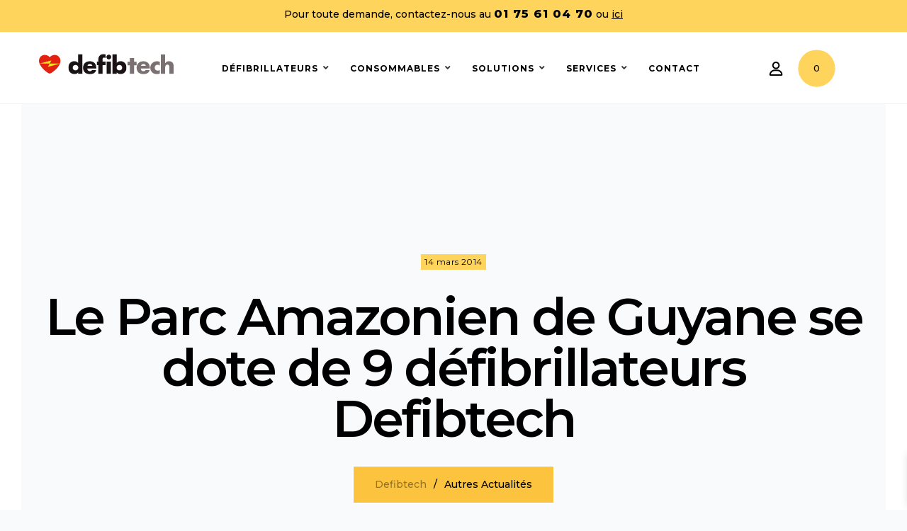

--- FILE ---
content_type: text/html; charset=UTF-8
request_url: https://www.defibtech.fr/2014/03/14/le-parc-amazonien-de-guyane-se-dote-de-9-defibrillateurs-defibtech-66/
body_size: 26775
content:
<!doctype html>
<html lang="fr-FR">
<head>
    <!-- Google Tag Manager -->
    <script>(function(w,d,s,l,i){w[l]=w[l]||[];w[l].push({'gtm.start':
                new Date().getTime(),event:'gtm.js'});var f=d.getElementsByTagName(s)[0],
            j=d.createElement(s),dl=l!='dataLayer'?'&l='+l:'';j.async=true;j.src=
            'https://www.googletagmanager.com/gtm.js?id='+i+dl;f.parentNode.insertBefore(j,f);
        })(window,document,'script','dataLayer','GTM-58ZSFBKQ');</script>
    <!-- End Google Tag Manager -->

	<!-- Meta Data -->
	<meta charset="UTF-8">
	<meta http-equiv="X-UA-Compatible" content="IE=edge">
	<meta name="viewport" content="width=device-width, initial-scale=1">
	<link rel="profile" href="https://gmpg.org/xfn/11">

	<meta name='robots' content='index, follow, max-image-preview:large, max-snippet:-1, max-video-preview:-1' />
<script id="cookieyes" type="text/javascript" src="https://cdn-cookieyes.com/client_data/a345a0139b1f8b3eae4851eb/script.js"></script>
	<!-- This site is optimized with the Yoast SEO plugin v26.6 - https://yoast.com/wordpress/plugins/seo/ -->
	<title>Le Parc Amazonien de Guyane se dote de 9 défibrillateurs Defibtech - Defibtech</title>
<link data-rocket-preload as="style" href="https://fonts.googleapis.com/css2?family=Rubik:ital,wght@0,300;0,400;0,500;0,600;0,700;0,800;0,900;1,300;1,400;1,500;1,600;1,700;1,800;1,900&#038;family=Monoton&#038;family=Merriweather:ital,wght@0,300;0,400;0,700;0,900;1,300;1,400;1,700;1,900&#038;family=Montserrat:ital,wght@0,100;0,200;0,300;0,400;0,500;0,600;0,700;0,800;0,900;1,100;1,200;1,300;1,400;1,500;1,600;1,700;1,800;1,900&#038;display=swap" rel="preload">
<link data-rocket-preload as="style" href="https://fonts.googleapis.com/css?family=Montserrat%3A100%2C100italic%2C200%2C200italic%2C300%2C300italic%2Cregular%2Citalic%2C500%2C500italic%2C600%2C600italic%2C700%2C700italic%2C800%2C800italic%2C900%2C900italic&#038;subset=cyrillic%2Ccyrillic-ext%2Clatin%2Clatin-ext%2Cvietnamese&#038;display=swap" rel="preload">
<link href="https://fonts.googleapis.com/css2?family=Rubik:ital,wght@0,300;0,400;0,500;0,600;0,700;0,800;0,900;1,300;1,400;1,500;1,600;1,700;1,800;1,900&#038;family=Monoton&#038;family=Merriweather:ital,wght@0,300;0,400;0,700;0,900;1,300;1,400;1,700;1,900&#038;family=Montserrat:ital,wght@0,100;0,200;0,300;0,400;0,500;0,600;0,700;0,800;0,900;1,100;1,200;1,300;1,400;1,500;1,600;1,700;1,800;1,900&#038;display=swap" media="print" onload="this.media=&#039;all&#039;" rel="stylesheet">
<noscript data-wpr-hosted-gf-parameters=""><link rel="stylesheet" href="https://fonts.googleapis.com/css2?family=Rubik:ital,wght@0,300;0,400;0,500;0,600;0,700;0,800;0,900;1,300;1,400;1,500;1,600;1,700;1,800;1,900&#038;family=Monoton&#038;family=Merriweather:ital,wght@0,300;0,400;0,700;0,900;1,300;1,400;1,700;1,900&#038;family=Montserrat:ital,wght@0,100;0,200;0,300;0,400;0,500;0,600;0,700;0,800;0,900;1,100;1,200;1,300;1,400;1,500;1,600;1,700;1,800;1,900&#038;display=swap"></noscript>
<link href="https://fonts.googleapis.com/css?family=Montserrat%3A100%2C100italic%2C200%2C200italic%2C300%2C300italic%2Cregular%2Citalic%2C500%2C500italic%2C600%2C600italic%2C700%2C700italic%2C800%2C800italic%2C900%2C900italic&#038;subset=cyrillic%2Ccyrillic-ext%2Clatin%2Clatin-ext%2Cvietnamese&#038;display=swap" media="print" onload="this.media=&#039;all&#039;" rel="stylesheet">
<noscript data-wpr-hosted-gf-parameters=""><link rel="stylesheet" href="https://fonts.googleapis.com/css?family=Montserrat%3A100%2C100italic%2C200%2C200italic%2C300%2C300italic%2Cregular%2Citalic%2C500%2C500italic%2C600%2C600italic%2C700%2C700italic%2C800%2C800italic%2C900%2C900italic&#038;subset=cyrillic%2Ccyrillic-ext%2Clatin%2Clatin-ext%2Cvietnamese&#038;display=swap"></noscript>
	<link rel="canonical" href="https://www.defibtech.fr/2014/03/14/le-parc-amazonien-de-guyane-se-dote-de-9-defibrillateurs-defibtech-66/" />
	<meta property="og:locale" content="fr_FR" />
	<meta property="og:type" content="article" />
	<meta property="og:title" content="Le Parc Amazonien de Guyane se dote de 9 défibrillateurs Defibtech - Defibtech" />
	<meta property="og:description" content="Le plus grand parc national français, le Parc Amazonien de Guyane se dote de 9 défibrillateurs. Cet investissement permet d&#039;intervenir rapidement sur des sites éloignés en attendant une prise en charge médicalisée par les équipes du Samu." />
	<meta property="og:url" content="https://www.defibtech.fr/2014/03/14/le-parc-amazonien-de-guyane-se-dote-de-9-defibrillateurs-defibtech-66/" />
	<meta property="og:site_name" content="Defibtech" />
	<meta property="article:published_time" content="2014-03-13T23:00:00+00:00" />
	<meta property="og:image" content="https://www.defibtech.fr/wp-content/uploads/2023/03/parc-national-de-guyane-defibrillateur.jpg" />
	<meta property="og:image:width" content="1020" />
	<meta property="og:image:height" content="588" />
	<meta property="og:image:type" content="image/jpeg" />
	<meta name="author" content="adrien.crivellaro" />
	<meta name="twitter:card" content="summary_large_image" />
	<meta name="twitter:label1" content="Écrit par" />
	<meta name="twitter:data1" content="adrien.crivellaro" />
	<script type="application/ld+json" class="yoast-schema-graph">{"@context":"https://schema.org","@graph":[{"@type":"WebPage","@id":"https://www.defibtech.fr/2014/03/14/le-parc-amazonien-de-guyane-se-dote-de-9-defibrillateurs-defibtech-66/","url":"https://www.defibtech.fr/2014/03/14/le-parc-amazonien-de-guyane-se-dote-de-9-defibrillateurs-defibtech-66/","name":"Le Parc Amazonien de Guyane se dote de 9 défibrillateurs Defibtech - Defibtech","isPartOf":{"@id":"https://www.defibtech.fr/#website"},"primaryImageOfPage":{"@id":"https://www.defibtech.fr/2014/03/14/le-parc-amazonien-de-guyane-se-dote-de-9-defibrillateurs-defibtech-66/#primaryimage"},"image":{"@id":"https://www.defibtech.fr/2014/03/14/le-parc-amazonien-de-guyane-se-dote-de-9-defibrillateurs-defibtech-66/#primaryimage"},"thumbnailUrl":"https://www.defibtech.fr/wp-content/uploads/2023/03/parc-national-de-guyane-defibrillateur.jpg","datePublished":"2014-03-13T23:00:00+00:00","author":{"@id":"https://www.defibtech.fr/#/schema/person/a127a7bbc01779cf1f760d7d74cdfbc1"},"breadcrumb":{"@id":"https://www.defibtech.fr/2014/03/14/le-parc-amazonien-de-guyane-se-dote-de-9-defibrillateurs-defibtech-66/#breadcrumb"},"inLanguage":"fr-FR","potentialAction":[{"@type":"ReadAction","target":["https://www.defibtech.fr/2014/03/14/le-parc-amazonien-de-guyane-se-dote-de-9-defibrillateurs-defibtech-66/"]}]},{"@type":"ImageObject","inLanguage":"fr-FR","@id":"https://www.defibtech.fr/2014/03/14/le-parc-amazonien-de-guyane-se-dote-de-9-defibrillateurs-defibtech-66/#primaryimage","url":"https://www.defibtech.fr/wp-content/uploads/2023/03/parc-national-de-guyane-defibrillateur.jpg","contentUrl":"https://www.defibtech.fr/wp-content/uploads/2023/03/parc-national-de-guyane-defibrillateur.jpg","width":1020,"height":588,"caption":"Affiche de bienvenue dedans le parc amazonien de Guyane"},{"@type":"BreadcrumbList","@id":"https://www.defibtech.fr/2014/03/14/le-parc-amazonien-de-guyane-se-dote-de-9-defibrillateurs-defibtech-66/#breadcrumb","itemListElement":[{"@type":"ListItem","position":1,"name":"Home","item":"https://www.defibtech.fr/"},{"@type":"ListItem","position":2,"name":"Le Parc Amazonien de Guyane se dote de 9 défibrillateurs Defibtech"}]},{"@type":"WebSite","@id":"https://www.defibtech.fr/#website","url":"https://www.defibtech.fr/","name":"Defibtech","description":"","potentialAction":[{"@type":"SearchAction","target":{"@type":"EntryPoint","urlTemplate":"https://www.defibtech.fr/?s={search_term_string}"},"query-input":{"@type":"PropertyValueSpecification","valueRequired":true,"valueName":"search_term_string"}}],"inLanguage":"fr-FR"},{"@type":"Person","@id":"https://www.defibtech.fr/#/schema/person/a127a7bbc01779cf1f760d7d74cdfbc1","name":"adrien.crivellaro","image":{"@type":"ImageObject","inLanguage":"fr-FR","@id":"https://www.defibtech.fr/#/schema/person/image/","url":"https://secure.gravatar.com/avatar/ef07cb7b26b38ff91d25b99e6ce0f54ecaeaea8424dacd1f2c81b4d4be995f5f?s=96&d=mm&r=g","contentUrl":"https://secure.gravatar.com/avatar/ef07cb7b26b38ff91d25b99e6ce0f54ecaeaea8424dacd1f2c81b4d4be995f5f?s=96&d=mm&r=g","caption":"adrien.crivellaro"},"sameAs":["http://www.defibtech.fr"]}]}</script>
	<!-- / Yoast SEO plugin. -->


<link rel='dns-prefetch' href='//fonts.googleapis.com' />
<link href='https://fonts.gstatic.com' crossorigin rel='preconnect' />
<link rel="alternate" type="application/rss+xml" title="Defibtech &raquo; Flux" href="https://www.defibtech.fr/feed/" />
<link rel="alternate" type="application/rss+xml" title="Defibtech &raquo; Flux des commentaires" href="https://www.defibtech.fr/comments/feed/" />
<link rel="alternate" title="oEmbed (JSON)" type="application/json+oembed" href="https://www.defibtech.fr/wp-json/oembed/1.0/embed?url=https%3A%2F%2Fwww.defibtech.fr%2F2014%2F03%2F14%2Fle-parc-amazonien-de-guyane-se-dote-de-9-defibrillateurs-defibtech-66%2F" />
<link rel="alternate" title="oEmbed (XML)" type="text/xml+oembed" href="https://www.defibtech.fr/wp-json/oembed/1.0/embed?url=https%3A%2F%2Fwww.defibtech.fr%2F2014%2F03%2F14%2Fle-parc-amazonien-de-guyane-se-dote-de-9-defibrillateurs-defibtech-66%2F&#038;format=xml" />
<style id='wp-img-auto-sizes-contain-inline-css' type='text/css'>
img:is([sizes=auto i],[sizes^="auto," i]){contain-intrinsic-size:3000px 1500px}
/*# sourceURL=wp-img-auto-sizes-contain-inline-css */
</style>
<link data-minify="1" rel='stylesheet' id='wdp_cart-summary-css' href='https://www.defibtech.fr/wp-content/cache/min/1/wp-content/plugins/advanced-dynamic-pricing-for-woocommerce/BaseVersion/assets/css/cart-summary.css?ver=1766947781' type='text/css' media='all' />
<link data-minify="1" rel='stylesheet' id='starbelly-plugin-frontend-widget-style-css' href='https://www.defibtech.fr/wp-content/cache/min/1/wp-content/plugins/starbelly-plugin/elementor/assets/css/style.css?ver=1766947781' type='text/css' media='all' />
<style id='wp-emoji-styles-inline-css' type='text/css'>

	img.wp-smiley, img.emoji {
		display: inline !important;
		border: none !important;
		box-shadow: none !important;
		height: 1em !important;
		width: 1em !important;
		margin: 0 0.07em !important;
		vertical-align: -0.1em !important;
		background: none !important;
		padding: 0 !important;
	}
/*# sourceURL=wp-emoji-styles-inline-css */
</style>
<link rel='stylesheet' id='wp-block-library-css' href='https://www.defibtech.fr/wp-includes/css/dist/block-library/style.min.css?ver=6.9' type='text/css' media='all' />
<style id='classic-theme-styles-inline-css' type='text/css'>
/*! This file is auto-generated */
.wp-block-button__link{color:#fff;background-color:#32373c;border-radius:9999px;box-shadow:none;text-decoration:none;padding:calc(.667em + 2px) calc(1.333em + 2px);font-size:1.125em}.wp-block-file__button{background:#32373c;color:#fff;text-decoration:none}
/*# sourceURL=/wp-includes/css/classic-themes.min.css */
</style>
<style id='safe-svg-svg-icon-style-inline-css' type='text/css'>
.safe-svg-cover{text-align:center}.safe-svg-cover .safe-svg-inside{display:inline-block;max-width:100%}.safe-svg-cover svg{fill:currentColor;height:100%;max-height:100%;max-width:100%;width:100%}

/*# sourceURL=https://www.defibtech.fr/wp-content/plugins/safe-svg/dist/safe-svg-block-frontend.css */
</style>
<style id='global-styles-inline-css' type='text/css'>
:root{--wp--preset--aspect-ratio--square: 1;--wp--preset--aspect-ratio--4-3: 4/3;--wp--preset--aspect-ratio--3-4: 3/4;--wp--preset--aspect-ratio--3-2: 3/2;--wp--preset--aspect-ratio--2-3: 2/3;--wp--preset--aspect-ratio--16-9: 16/9;--wp--preset--aspect-ratio--9-16: 9/16;--wp--preset--color--black: #000000;--wp--preset--color--cyan-bluish-gray: #abb8c3;--wp--preset--color--white: #ffffff;--wp--preset--color--pale-pink: #f78da7;--wp--preset--color--vivid-red: #cf2e2e;--wp--preset--color--luminous-vivid-orange: #ff6900;--wp--preset--color--luminous-vivid-amber: #fcb900;--wp--preset--color--light-green-cyan: #7bdcb5;--wp--preset--color--vivid-green-cyan: #00d084;--wp--preset--color--pale-cyan-blue: #8ed1fc;--wp--preset--color--vivid-cyan-blue: #0693e3;--wp--preset--color--vivid-purple: #9b51e0;--wp--preset--gradient--vivid-cyan-blue-to-vivid-purple: linear-gradient(135deg,rgb(6,147,227) 0%,rgb(155,81,224) 100%);--wp--preset--gradient--light-green-cyan-to-vivid-green-cyan: linear-gradient(135deg,rgb(122,220,180) 0%,rgb(0,208,130) 100%);--wp--preset--gradient--luminous-vivid-amber-to-luminous-vivid-orange: linear-gradient(135deg,rgb(252,185,0) 0%,rgb(255,105,0) 100%);--wp--preset--gradient--luminous-vivid-orange-to-vivid-red: linear-gradient(135deg,rgb(255,105,0) 0%,rgb(207,46,46) 100%);--wp--preset--gradient--very-light-gray-to-cyan-bluish-gray: linear-gradient(135deg,rgb(238,238,238) 0%,rgb(169,184,195) 100%);--wp--preset--gradient--cool-to-warm-spectrum: linear-gradient(135deg,rgb(74,234,220) 0%,rgb(151,120,209) 20%,rgb(207,42,186) 40%,rgb(238,44,130) 60%,rgb(251,105,98) 80%,rgb(254,248,76) 100%);--wp--preset--gradient--blush-light-purple: linear-gradient(135deg,rgb(255,206,236) 0%,rgb(152,150,240) 100%);--wp--preset--gradient--blush-bordeaux: linear-gradient(135deg,rgb(254,205,165) 0%,rgb(254,45,45) 50%,rgb(107,0,62) 100%);--wp--preset--gradient--luminous-dusk: linear-gradient(135deg,rgb(255,203,112) 0%,rgb(199,81,192) 50%,rgb(65,88,208) 100%);--wp--preset--gradient--pale-ocean: linear-gradient(135deg,rgb(255,245,203) 0%,rgb(182,227,212) 50%,rgb(51,167,181) 100%);--wp--preset--gradient--electric-grass: linear-gradient(135deg,rgb(202,248,128) 0%,rgb(113,206,126) 100%);--wp--preset--gradient--midnight: linear-gradient(135deg,rgb(2,3,129) 0%,rgb(40,116,252) 100%);--wp--preset--font-size--small: 13px;--wp--preset--font-size--medium: 20px;--wp--preset--font-size--large: 36px;--wp--preset--font-size--x-large: 42px;--wp--preset--spacing--20: 0.44rem;--wp--preset--spacing--30: 0.67rem;--wp--preset--spacing--40: 1rem;--wp--preset--spacing--50: 1.5rem;--wp--preset--spacing--60: 2.25rem;--wp--preset--spacing--70: 3.38rem;--wp--preset--spacing--80: 5.06rem;--wp--preset--shadow--natural: 6px 6px 9px rgba(0, 0, 0, 0.2);--wp--preset--shadow--deep: 12px 12px 50px rgba(0, 0, 0, 0.4);--wp--preset--shadow--sharp: 6px 6px 0px rgba(0, 0, 0, 0.2);--wp--preset--shadow--outlined: 6px 6px 0px -3px rgb(255, 255, 255), 6px 6px rgb(0, 0, 0);--wp--preset--shadow--crisp: 6px 6px 0px rgb(0, 0, 0);}:where(.is-layout-flex){gap: 0.5em;}:where(.is-layout-grid){gap: 0.5em;}body .is-layout-flex{display: flex;}.is-layout-flex{flex-wrap: wrap;align-items: center;}.is-layout-flex > :is(*, div){margin: 0;}body .is-layout-grid{display: grid;}.is-layout-grid > :is(*, div){margin: 0;}:where(.wp-block-columns.is-layout-flex){gap: 2em;}:where(.wp-block-columns.is-layout-grid){gap: 2em;}:where(.wp-block-post-template.is-layout-flex){gap: 1.25em;}:where(.wp-block-post-template.is-layout-grid){gap: 1.25em;}.has-black-color{color: var(--wp--preset--color--black) !important;}.has-cyan-bluish-gray-color{color: var(--wp--preset--color--cyan-bluish-gray) !important;}.has-white-color{color: var(--wp--preset--color--white) !important;}.has-pale-pink-color{color: var(--wp--preset--color--pale-pink) !important;}.has-vivid-red-color{color: var(--wp--preset--color--vivid-red) !important;}.has-luminous-vivid-orange-color{color: var(--wp--preset--color--luminous-vivid-orange) !important;}.has-luminous-vivid-amber-color{color: var(--wp--preset--color--luminous-vivid-amber) !important;}.has-light-green-cyan-color{color: var(--wp--preset--color--light-green-cyan) !important;}.has-vivid-green-cyan-color{color: var(--wp--preset--color--vivid-green-cyan) !important;}.has-pale-cyan-blue-color{color: var(--wp--preset--color--pale-cyan-blue) !important;}.has-vivid-cyan-blue-color{color: var(--wp--preset--color--vivid-cyan-blue) !important;}.has-vivid-purple-color{color: var(--wp--preset--color--vivid-purple) !important;}.has-black-background-color{background-color: var(--wp--preset--color--black) !important;}.has-cyan-bluish-gray-background-color{background-color: var(--wp--preset--color--cyan-bluish-gray) !important;}.has-white-background-color{background-color: var(--wp--preset--color--white) !important;}.has-pale-pink-background-color{background-color: var(--wp--preset--color--pale-pink) !important;}.has-vivid-red-background-color{background-color: var(--wp--preset--color--vivid-red) !important;}.has-luminous-vivid-orange-background-color{background-color: var(--wp--preset--color--luminous-vivid-orange) !important;}.has-luminous-vivid-amber-background-color{background-color: var(--wp--preset--color--luminous-vivid-amber) !important;}.has-light-green-cyan-background-color{background-color: var(--wp--preset--color--light-green-cyan) !important;}.has-vivid-green-cyan-background-color{background-color: var(--wp--preset--color--vivid-green-cyan) !important;}.has-pale-cyan-blue-background-color{background-color: var(--wp--preset--color--pale-cyan-blue) !important;}.has-vivid-cyan-blue-background-color{background-color: var(--wp--preset--color--vivid-cyan-blue) !important;}.has-vivid-purple-background-color{background-color: var(--wp--preset--color--vivid-purple) !important;}.has-black-border-color{border-color: var(--wp--preset--color--black) !important;}.has-cyan-bluish-gray-border-color{border-color: var(--wp--preset--color--cyan-bluish-gray) !important;}.has-white-border-color{border-color: var(--wp--preset--color--white) !important;}.has-pale-pink-border-color{border-color: var(--wp--preset--color--pale-pink) !important;}.has-vivid-red-border-color{border-color: var(--wp--preset--color--vivid-red) !important;}.has-luminous-vivid-orange-border-color{border-color: var(--wp--preset--color--luminous-vivid-orange) !important;}.has-luminous-vivid-amber-border-color{border-color: var(--wp--preset--color--luminous-vivid-amber) !important;}.has-light-green-cyan-border-color{border-color: var(--wp--preset--color--light-green-cyan) !important;}.has-vivid-green-cyan-border-color{border-color: var(--wp--preset--color--vivid-green-cyan) !important;}.has-pale-cyan-blue-border-color{border-color: var(--wp--preset--color--pale-cyan-blue) !important;}.has-vivid-cyan-blue-border-color{border-color: var(--wp--preset--color--vivid-cyan-blue) !important;}.has-vivid-purple-border-color{border-color: var(--wp--preset--color--vivid-purple) !important;}.has-vivid-cyan-blue-to-vivid-purple-gradient-background{background: var(--wp--preset--gradient--vivid-cyan-blue-to-vivid-purple) !important;}.has-light-green-cyan-to-vivid-green-cyan-gradient-background{background: var(--wp--preset--gradient--light-green-cyan-to-vivid-green-cyan) !important;}.has-luminous-vivid-amber-to-luminous-vivid-orange-gradient-background{background: var(--wp--preset--gradient--luminous-vivid-amber-to-luminous-vivid-orange) !important;}.has-luminous-vivid-orange-to-vivid-red-gradient-background{background: var(--wp--preset--gradient--luminous-vivid-orange-to-vivid-red) !important;}.has-very-light-gray-to-cyan-bluish-gray-gradient-background{background: var(--wp--preset--gradient--very-light-gray-to-cyan-bluish-gray) !important;}.has-cool-to-warm-spectrum-gradient-background{background: var(--wp--preset--gradient--cool-to-warm-spectrum) !important;}.has-blush-light-purple-gradient-background{background: var(--wp--preset--gradient--blush-light-purple) !important;}.has-blush-bordeaux-gradient-background{background: var(--wp--preset--gradient--blush-bordeaux) !important;}.has-luminous-dusk-gradient-background{background: var(--wp--preset--gradient--luminous-dusk) !important;}.has-pale-ocean-gradient-background{background: var(--wp--preset--gradient--pale-ocean) !important;}.has-electric-grass-gradient-background{background: var(--wp--preset--gradient--electric-grass) !important;}.has-midnight-gradient-background{background: var(--wp--preset--gradient--midnight) !important;}.has-small-font-size{font-size: var(--wp--preset--font-size--small) !important;}.has-medium-font-size{font-size: var(--wp--preset--font-size--medium) !important;}.has-large-font-size{font-size: var(--wp--preset--font-size--large) !important;}.has-x-large-font-size{font-size: var(--wp--preset--font-size--x-large) !important;}
:where(.wp-block-post-template.is-layout-flex){gap: 1.25em;}:where(.wp-block-post-template.is-layout-grid){gap: 1.25em;}
:where(.wp-block-term-template.is-layout-flex){gap: 1.25em;}:where(.wp-block-term-template.is-layout-grid){gap: 1.25em;}
:where(.wp-block-columns.is-layout-flex){gap: 2em;}:where(.wp-block-columns.is-layout-grid){gap: 2em;}
:root :where(.wp-block-pullquote){font-size: 1.5em;line-height: 1.6;}
/*# sourceURL=global-styles-inline-css */
</style>
<link data-minify="1" rel='stylesheet' id='chronopost-css' href='https://www.defibtech.fr/wp-content/cache/min/1/wp-content/plugins/chronopost_1.2.7_for_woocommerce_3.x/public/css/chronopost-public.css?ver=1766947781' type='text/css' media='all' />
<link data-minify="1" rel='stylesheet' id='chronopost-leaflet-css' href='https://www.defibtech.fr/wp-content/cache/min/1/wp-content/plugins/chronopost_1.2.7_for_woocommerce_3.x/public/css/leaflet/leaflet.css?ver=1766947781' type='text/css' media='all' />
<link rel='stylesheet' id='chronopost-fancybox-css' href='https://www.defibtech.fr/wp-content/plugins/chronopost_1.2.7_for_woocommerce_3.x/public/vendor/fancybox/jquery.fancybox.min.css?ver=6.9' type='text/css' media='all' />
<link data-minify="1" rel='stylesheet' id='woocommerce-layout-css' href='https://www.defibtech.fr/wp-content/cache/min/1/wp-content/plugins/woocommerce/assets/css/woocommerce-layout.css?ver=1766947781' type='text/css' media='all' />
<link data-minify="1" rel='stylesheet' id='woocommerce-smallscreen-css' href='https://www.defibtech.fr/wp-content/cache/min/1/wp-content/plugins/woocommerce/assets/css/woocommerce-smallscreen.css?ver=1766947781' type='text/css' media='only screen and (max-width: 768px)' />
<link data-minify="1" rel='stylesheet' id='woocommerce-general-css' href='https://www.defibtech.fr/wp-content/cache/min/1/wp-content/plugins/woocommerce/assets/css/woocommerce.css?ver=1766947781' type='text/css' media='all' />
<style id='woocommerce-inline-inline-css' type='text/css'>
.woocommerce form .form-row .required { visibility: visible; }
/*# sourceURL=woocommerce-inline-inline-css */
</style>
<link data-minify="1" rel='stylesheet' id='xoo-wsc-fonts-css' href='https://www.defibtech.fr/wp-content/cache/min/1/wp-content/plugins/side-cart-woocommerce/assets/css/xoo-wsc-fonts.css?ver=1766947781' type='text/css' media='all' />
<link data-minify="1" rel='stylesheet' id='xoo-wsc-style-css' href='https://www.defibtech.fr/wp-content/cache/min/1/wp-content/plugins/side-cart-woocommerce/assets/css/xoo-wsc-style.css?ver=1766947781' type='text/css' media='all' />
<style id='xoo-wsc-style-inline-css' type='text/css'>



 

.xoo-wsc-footer{
	background-color: #ffffff;
	color: #000000;
	padding: 10px 20px;
	box-shadow: 0 -5px 10px #0000001a;
}

.xoo-wsc-footer, .xoo-wsc-footer a, .xoo-wsc-footer .amount{
	font-size: 18px;
}

.xoo-wsc-btn .amount{
	color: #000000}

.xoo-wsc-btn:hover .amount{
	color: #000000;
}

.xoo-wsc-ft-buttons-cont{
	grid-template-columns: auto;
}

.xoo-wsc-basket{
	bottom: 12px;
	right: 0px;
	background-color: #ffffff;
	color: #000000;
	box-shadow: 0 1px 4px 0;
	border-radius: 50%;
	display: none;
	width: 60px;
	height: 60px;
}


.xoo-wsc-bki{
	font-size: 30px}

.xoo-wsc-items-count{
	top: -9px;
	left: -8px;
}

.xoo-wsc-items-count, .xoo-wsch-items-count{
	background-color: #000000;
	color: #ffffff;
}

.xoo-wsc-container, .xoo-wsc-slider{
	max-width: 320px;
	right: -320px;
	top: 0;bottom: 0;
	bottom: 0;
	font-family: }


.xoo-wsc-cart-active .xoo-wsc-container, .xoo-wsc-slider-active .xoo-wsc-slider{
	right: 0;
}


.xoo-wsc-cart-active .xoo-wsc-basket{
	right: 320px;
}

.xoo-wsc-slider{
	right: -320px;
}

span.xoo-wsch-close {
    font-size: 16px;
}

	.xoo-wsch-top{
		justify-content: center;
	}
	span.xoo-wsch-close {
	    right: 10px;
	}

.xoo-wsch-text{
	font-size: 20px;
}

.xoo-wsc-header{
	color: #000000;
	background-color: #ffffff;
	border-bottom: 2px solid #eee;
	padding: 15px 15px;
}


.xoo-wsc-body{
	background-color: #ffffff;
}

.xoo-wsc-products:not(.xoo-wsc-pattern-card), .xoo-wsc-products:not(.xoo-wsc-pattern-card) span.amount, .xoo-wsc-products:not(.xoo-wsc-pattern-card) a{
	font-size: 16px;
	color: #000000;
}

.xoo-wsc-products:not(.xoo-wsc-pattern-card) .xoo-wsc-product{
	padding: 20px 15px;
	margin: 0;
	border-radius: 0px;
	box-shadow: 0 0;
	background-color: transparent;
}

.xoo-wsc-sum-col{
	justify-content: center;
}


/** Shortcode **/
.xoo-wsc-sc-count{
	background-color: #000000;
	color: #ffffff;
}

.xoo-wsc-sc-bki{
	font-size: 28px;
	color: #000000;
}
.xoo-wsc-sc-cont{
	color: #000000;
}


.xoo-wsc-product dl.variation {
	display: block;
}


.xoo-wsc-product-cont{
	padding: 10px 10px;
}

.xoo-wsc-products:not(.xoo-wsc-pattern-card) .xoo-wsc-img-col{
	width: 30%;
}

.xoo-wsc-pattern-card .xoo-wsc-img-col img{
	max-width: 100%;
	height: auto;
}

.xoo-wsc-products:not(.xoo-wsc-pattern-card) .xoo-wsc-sum-col{
	width: 70%;
}

.xoo-wsc-pattern-card .xoo-wsc-product-cont{
	width: 50% 
}

@media only screen and (max-width: 600px) {
	.xoo-wsc-pattern-card .xoo-wsc-product-cont  {
		width: 50%;
	}
}


.xoo-wsc-pattern-card .xoo-wsc-product{
	border: 0;
	box-shadow: 0px 10px 15px -12px #0000001a;
}


.xoo-wsc-sm-front{
	background-color: #eee;
}
.xoo-wsc-pattern-card, .xoo-wsc-sm-front{
	border-bottom-left-radius: 5px;
	border-bottom-right-radius: 5px;
}
.xoo-wsc-pattern-card, .xoo-wsc-img-col img, .xoo-wsc-img-col, .xoo-wsc-sm-back-cont{
	border-top-left-radius: 5px;
	border-top-right-radius: 5px;
}
.xoo-wsc-sm-back{
	background-color: #fff;
}
.xoo-wsc-pattern-card, .xoo-wsc-pattern-card a, .xoo-wsc-pattern-card .amount{
	font-size: 16px;
}

.xoo-wsc-sm-front, .xoo-wsc-sm-front a, .xoo-wsc-sm-front .amount{
	color: #000;
}

.xoo-wsc-sm-back, .xoo-wsc-sm-back a, .xoo-wsc-sm-back .amount{
	color: #000;
}


.magictime {
    animation-duration: 0.5s;
}



span.xoo-wsch-items-count{
	height: 20px;
	line-height: 20px;
	width: 20px;
}

span.xoo-wsch-icon{
	font-size: 30px
}

.xoo-wsc-smr-del{
	font-size: 16px
}
/*# sourceURL=xoo-wsc-style-inline-css */
</style>


<link data-minify="1" rel='stylesheet' id='bootstrap-css' href='https://www.defibtech.fr/wp-content/cache/min/1/wp-content/themes/starbelly/assets/css/bootstrap.css?ver=1766947781' type='text/css' media='all' />
<link data-minify="1" rel='stylesheet' id='fontawesome-css' href='https://www.defibtech.fr/wp-content/cache/min/1/wp-content/themes/starbelly/assets/css/font-awesome.css?ver=1766947781' type='text/css' media='all' />
<link data-minify="1" rel='stylesheet' id='datepicker-css' href='https://www.defibtech.fr/wp-content/cache/min/1/wp-content/themes/starbelly/assets/css/datepicker.css?ver=1766947781' type='text/css' media='all' />
<link data-minify="1" rel='stylesheet' id='swiper-css' href='https://www.defibtech.fr/wp-content/cache/min/1/wp-content/plugins/elementor/assets/lib/swiper/v8/css/swiper.min.css?ver=1766947781' type='text/css' media='all' />
<link data-minify="1" rel='stylesheet' id='starbelly-mapbox-css' href='https://www.defibtech.fr/wp-content/cache/min/1/wp-content/themes/starbelly/assets/css/mapbox-style.css?ver=1766947781' type='text/css' media='all' />
<link data-minify="1" rel='stylesheet' id='magnific-popup-css' href='https://www.defibtech.fr/wp-content/cache/min/1/wp-content/themes/starbelly/assets/css/magnific-popup.css?ver=1766947781' type='text/css' media='all' />
<link data-minify="1" rel='stylesheet' id='starbelly-style-css' href='https://www.defibtech.fr/wp-content/cache/min/1/wp-content/themes/starbelly/style.css?ver=1766947781' type='text/css' media='all' />
<link data-minify="1" rel='stylesheet' id='starbelly-wc-custom-css' href='https://www.defibtech.fr/wp-content/cache/min/1/wp-content/themes/starbelly/assets/css/wc-custom.css?ver=1766947781' type='text/css' media='all' />
<link data-minify="1" rel='stylesheet' id='yith_wapo_front-css' href='https://www.defibtech.fr/wp-content/cache/min/1/wp-content/plugins/yith-woocommerce-product-add-ons/assets/css/front.css?ver=1766947781' type='text/css' media='all' />
<style id='yith_wapo_front-inline-css' type='text/css'>
:root{--yith-wapo-required-option-color:#AF2323;--yith-wapo-checkbox-style:50%;--yith-wapo-color-swatch-style:2px;--yith-wapo-label-font-size:16px;--yith-wapo-description-font-size:12px;--yith-wapo-color-swatch-size:40px;--yith-wapo-block-padding:0px 0px 0px 0px ;--yith-wapo-block-background-color:#ffffff;--yith-wapo-accent-color-color:#03bfac;--yith-wapo-form-border-color-color:#7a7a7a;--yith-wapo-price-box-colors-text:#474747;--yith-wapo-price-box-colors-background:#ffffff;--yith-wapo-uploads-file-colors-background:#f3f3f3;--yith-wapo-uploads-file-colors-border:#c4c4c4;--yith-wapo-tooltip-colors-text:#ffffff;--yith-wapo-tooltip-colors-background:#03bfac;}
/*# sourceURL=yith_wapo_front-inline-css */
</style>
<link data-minify="1" rel='stylesheet' id='dashicons-css' href='https://www.defibtech.fr/wp-content/cache/min/1/wp-includes/css/dashicons.min.css?ver=1766947781' type='text/css' media='all' />
<style id='dashicons-inline-css' type='text/css'>
[data-font="Dashicons"]:before {font-family: 'Dashicons' !important;content: attr(data-icon) !important;speak: none !important;font-weight: normal !important;font-variant: normal !important;text-transform: none !important;line-height: 1 !important;font-style: normal !important;-webkit-font-smoothing: antialiased !important;-moz-osx-font-smoothing: grayscale !important;}
/*# sourceURL=dashicons-inline-css */
</style>
<link data-minify="1" rel='stylesheet' id='yith-plugin-fw-icon-font-css' href='https://www.defibtech.fr/wp-content/cache/min/1/wp-content/plugins/yith-woocommerce-product-add-ons/plugin-fw/assets/css/yith-icon.css?ver=1766947782' type='text/css' media='all' />
<link rel='stylesheet' id='ubermenu-css' href='https://www.defibtech.fr/wp-content/plugins/ubermenu/pro/assets/css/ubermenu.min.css?ver=3.8.1' type='text/css' media='all' />
<link data-minify="1" rel='stylesheet' id='ubermenu-minimal-css' href='https://www.defibtech.fr/wp-content/cache/min/1/wp-content/plugins/ubermenu/assets/css/skins/minimal.css?ver=1766947782' type='text/css' media='all' />
<link data-minify="1" rel='stylesheet' id='ubermenu-font-awesome-all-css' href='https://www.defibtech.fr/wp-content/cache/min/1/wp-content/plugins/ubermenu/assets/fontawesome/css/all.min.css?ver=1766947782' type='text/css' media='all' />
<link data-minify="1" rel='stylesheet' id='wdp_pricing-table-css' href='https://www.defibtech.fr/wp-content/cache/min/1/wp-content/plugins/advanced-dynamic-pricing-for-woocommerce/BaseVersion/assets/css/pricing-table.css?ver=1766947782' type='text/css' media='all' />
<link data-minify="1" rel='stylesheet' id='wdp_deals-table-css' href='https://www.defibtech.fr/wp-content/cache/min/1/wp-content/plugins/advanced-dynamic-pricing-for-woocommerce/BaseVersion/assets/css/deals-table.css?ver=1766947782' type='text/css' media='all' />
<script type="text/template" id="tmpl-variation-template">
	<div class="woocommerce-variation-description">{{{ data.variation.variation_description }}}</div>
	<div class="woocommerce-variation-price">{{{ data.variation.price_html }}}</div>
	<div class="woocommerce-variation-availability">{{{ data.variation.availability_html }}}</div>
</script>
<script type="text/template" id="tmpl-unavailable-variation-template">
	<p role="alert">Désolé, ce produit n&rsquo;est pas disponible. Veuillez choisir une combinaison différente.</p>
</script>
<script type="text/javascript" src="https://www.defibtech.fr/wp-includes/js/jquery/jquery.min.js?ver=3.7.1" id="jquery-core-js"></script>
<script type="text/javascript" src="https://www.defibtech.fr/wp-includes/js/jquery/jquery-migrate.min.js?ver=3.4.1" id="jquery-migrate-js"></script>
<script type="text/javascript" src="https://www.defibtech.fr/wp-content/plugins/chronopost_1.2.7_for_woocommerce_3.x/public/js/leaflet.js?ver=2.0" id="chronopost-leaflet-js"></script>
<script type="text/javascript" src="https://www.defibtech.fr/wp-content/plugins/woocommerce/assets/js/jquery-blockui/jquery.blockUI.min.js?ver=2.7.0-wc.10.4.3" id="wc-jquery-blockui-js" data-wp-strategy="defer"></script>
<script type="text/javascript" src="https://www.defibtech.fr/wp-content/plugins/woocommerce/assets/js/js-cookie/js.cookie.min.js?ver=2.1.4-wc.10.4.3" id="wc-js-cookie-js" data-wp-strategy="defer"></script>
<script type="text/javascript" id="woocommerce-js-extra">
/* <![CDATA[ */
var woocommerce_params = {"ajax_url":"/wp-admin/admin-ajax.php","wc_ajax_url":"/?wc-ajax=%%endpoint%%","i18n_password_show":"Afficher le mot de passe","i18n_password_hide":"Masquer le mot de passe"};
//# sourceURL=woocommerce-js-extra
/* ]]> */
</script>
<script type="text/javascript" src="https://www.defibtech.fr/wp-content/plugins/woocommerce/assets/js/frontend/woocommerce.min.js?ver=10.4.3" id="woocommerce-js" data-wp-strategy="defer"></script>
<script type="text/javascript" src="https://www.defibtech.fr/wp-content/plugins/chronopost_1.2.7_for_woocommerce_3.x/public/vendor/fancybox/jquery.fancybox.min.js?ver=3.1.20" id="chronopost-fancybox-js"></script>
<script type="text/javascript" id="chronomap-js-extra">
/* <![CDATA[ */
var Chronomap = {"ajaxurl":"https://www.defibtech.fr/wp-admin/admin-ajax.php","chrono_nonce":"9c2c981202","no_pickup_relay":"S\u00e9lectionner un point relais","pickup_relay_edit_text":"Modifier","loading_txt":"Veuillez patienter\u2026","day_mon":"Lun","day_tue":"Mar","day_wed":"Mer","day_thu":"Jeu","day_fri":"Ven","day_sat":"Sam","day_sun":"Dim","infos":"Infos","opening_hours":"Horaires","closed":"Ferm\u00e9"};
//# sourceURL=chronomap-js-extra
/* ]]> */
</script>
<script type="text/javascript" src="https://www.defibtech.fr/wp-content/plugins/chronopost_1.2.7_for_woocommerce_3.x/public/js/chronomap.plugin.js?ver=1.2.15" id="chronomap-js"></script>
<script type="text/javascript" id="chronoprecise-js-extra">
/* <![CDATA[ */
var Chronoprecise = {"ajaxurl":"https://www.defibtech.fr/wp-admin/admin-ajax.php","chrono_nonce":"9c2c981202","prev_week_txt":"Semaine pr\u00e9c\u00e9dente","next_week_txt":"Semaine suivante"};
//# sourceURL=chronoprecise-js-extra
/* ]]> */
</script>
<script type="text/javascript" src="https://www.defibtech.fr/wp-content/plugins/chronopost_1.2.7_for_woocommerce_3.x/public/js/chronoprecise.plugin.js?ver=1.2.15" id="chronoprecise-js"></script>
<script type="text/javascript" src="https://www.defibtech.fr/wp-content/plugins/chronopost_1.2.7_for_woocommerce_3.x/public/js/chronopost-public.js?ver=1.2.15" id="chronopost-js"></script>
<script type="text/javascript" id="cartbounty-js-extra">
/* <![CDATA[ */
var cartbounty_co = {"save_custom_fields":"1","checkout_fields":"#email, #billing_email, #billing-country, #billing_country, #billing-first_name, #billing_first_name, #billing-last_name, #billing_last_name, #billing-company, #billing_company, #billing-address_1, #billing_address_1, #billing-address_2, #billing_address_2, #billing-city, #billing_city, #billing-state, #billing_state, #billing-postcode, #billing_postcode, #billing-phone, #billing_phone, #shipping-country, #shipping_country, #shipping-first_name, #shipping_first_name, #shipping-last_name, #shipping_last_name, #shipping-company, #shipping_company, #shipping-address_1, #shipping_address_1, #shipping-address_2, #shipping_address_2, #shipping-city, #shipping_city, #shipping-state, #shipping_state, #shipping-postcode, #shipping_postcode, #shipping-phone, #checkbox-control-1, #ship-to-different-address-checkbox, #checkbox-control-0, #createaccount, #checkbox-control-2, #order-notes textarea, #order_comments","custom_email_selectors":".cartbounty-custom-email-field, .login #username, .wpforms-container input[type=\"email\"], .sgpb-form input[type=\"email\"], .pum-container input[type=\"email\"], .nf-form-cont input[type=\"email\"], .wpcf7 input[type=\"email\"], .fluentform input[type=\"email\"], .sib_signup_form input[type=\"email\"], .mailpoet_form input[type=\"email\"], .tnp input[type=\"email\"], .om-element input[type=\"email\"], .om-holder input[type=\"email\"], .poptin-popup input[type=\"email\"], .gform_wrapper input[type=\"email\"], .paoc-popup input[type=\"email\"], .ays-pb-form input[type=\"email\"], .hustle-form input[type=\"email\"], .et_pb_section input[type=\"email\"], .brave_form_form input[type=\"email\"], .ppsPopupShell input[type=\"email\"], .xoo-el-container input[type=\"email\"], .xoo-el-container input[name=\"xoo-el-username\"]","custom_phone_selectors":".cartbounty-custom-phone-field, .wpforms-container input[type=\"tel\"], .sgpb-form input[type=\"tel\"], .nf-form-cont input[type=\"tel\"], .wpcf7 input[type=\"tel\"], .fluentform input[type=\"tel\"], .om-element input[type=\"tel\"], .om-holder input[type=\"tel\"], .poptin-popup input[type=\"tel\"], .gform_wrapper input[type=\"tel\"], .paoc-popup input[type=\"tel\"], .ays-pb-form input[type=\"tel\"], .hustle-form input[name=\"phone\"], .et_pb_section input[type=\"tel\"], .xoo-el-container input[type=\"tel\"]","custom_button_selectors":".cartbounty-add-to-cart, .add_to_cart_button, .ajax_add_to_cart, .single_add_to_cart_button, .yith-wfbt-submit-button","consent_field":"","email_validation":"^[^\\s@]+@[^\\s@]+\\.[^\\s@]{2,}$","phone_validation":"^[+0-9\\s]\\s?\\d[0-9\\s-.]{6,30}$","nonce":"907148f545","ajaxurl":"https://www.defibtech.fr/wp-admin/admin-ajax.php"};
//# sourceURL=cartbounty-js-extra
/* ]]> */
</script>
<script type="text/javascript" src="https://www.defibtech.fr/wp-content/plugins/woo-save-abandoned-carts/public/js/cartbounty-public.js?ver=8.10" id="cartbounty-js"></script>
<script type="text/javascript" id="wc-add-to-cart-js-extra">
/* <![CDATA[ */
var wc_add_to_cart_params = {"ajax_url":"/wp-admin/admin-ajax.php","wc_ajax_url":"/?wc-ajax=%%endpoint%%","i18n_view_cart":"Voir le panier","cart_url":"https://www.defibtech.fr/cart/","is_cart":"","cart_redirect_after_add":"no"};
//# sourceURL=wc-add-to-cart-js-extra
/* ]]> */
</script>
<script type="text/javascript" src="https://www.defibtech.fr/wp-content/plugins/woocommerce/assets/js/frontend/add-to-cart.min.js?ver=10.4.3" id="wc-add-to-cart-js" defer="defer" data-wp-strategy="defer"></script>
<script type="text/javascript" id="WCPAY_ASSETS-js-extra">
/* <![CDATA[ */
var wcpayAssets = {"url":"https://www.defibtech.fr/wp-content/plugins/woocommerce-payments/dist/"};
//# sourceURL=WCPAY_ASSETS-js-extra
/* ]]> */
</script>
<script type="text/javascript" src="https://www.defibtech.fr/wp-includes/js/underscore.min.js?ver=1.13.7" id="underscore-js"></script>
<script type="text/javascript" id="wp-util-js-extra">
/* <![CDATA[ */
var _wpUtilSettings = {"ajax":{"url":"/wp-admin/admin-ajax.php"}};
//# sourceURL=wp-util-js-extra
/* ]]> */
</script>
<script type="text/javascript" src="https://www.defibtech.fr/wp-includes/js/wp-util.min.js?ver=6.9" id="wp-util-js"></script>
<link rel="https://api.w.org/" href="https://www.defibtech.fr/wp-json/" /><link rel="alternate" title="JSON" type="application/json" href="https://www.defibtech.fr/wp-json/wp/v2/posts/3861" /><link rel="EditURI" type="application/rsd+xml" title="RSD" href="https://www.defibtech.fr/xmlrpc.php?rsd" />
<meta name="generator" content="WordPress 6.9" />
<meta name="generator" content="WooCommerce 10.4.3" />
<link rel='shortlink' href='https://www.defibtech.fr/?p=3861' />
<style id="ubermenu-custom-generated-css">
/** Font Awesome 4 Compatibility **/
.fa{font-style:normal;font-variant:normal;font-weight:normal;font-family:FontAwesome;}

/* Status: Loaded from Transient */

</style><!-- Google site verification - Google for WooCommerce -->
<meta name="google-site-verification" content="kcgKuFKd44ea1s4kKyB5c-LK8VmMrURHoCKpBMvbYmw" />

<style>
	/*Begin Colors Options*/
		::-webkit-scrollbar-thumb {
		background-color: #fcc33f;
	}
	.sb-404,
	.sb-stars li,
	.sb-social li a:hover,
	nav .sb-navigation li a:hover,
	.sb-features-item .sb-number,
	.sb-group-input input:valid~.placeholder:after,
	.datepicker .datepicker--cell.-current-,
	.social-share a:hover, .social-share a:hover .icon,
	.wp-block-button.is-style-outline a.wp-block-button__link,
	.woocommerce .star-rating,
	.woocommerce p.stars a {
		color: #fcc33f;
	}
	.sb-pagination a.page-numbers:after,
	.sb-pagination span.page-numbers:after,
	.woocommerce nav.woocommerce-pagination a.page-numbers:after,
	.woocommerce nav.woocommerce-pagination span.page-numbers:after,
	.page-links a.post-page-numbers:after,
	.page-links span.post-page-numbers:after,
	.sb-pagination a.page-numbers.current,
	.sb-pagination span.page-numbers.current,
	.woocommerce nav.woocommerce-pagination a.page-numbers.current,
	.woocommerce nav.woocommerce-pagination span.page-numbers.current,
	.page-links a.post-page-numbers.current,
	.page-links span.post-page-numbers.current,
	.sb-keywords li a,
	.sb-breadcrumbs,
	.sb-badge,
	.sb-btn,
	.sb-btn.sb-btn-2 .sb-icon,
	.sb-btn.sb-btn-icon .sb-icon,
	.sb-btn.sb-btn-text,
	.sb-btn.sb-btn-text .sb-icon,
	.sb-load,
	nav .sb-navigation li a:after,
	nav .sb-navigation li a:before,
	.sb-menu-item .sb-card-tp .sb-price,
	.sb-group-input.sb-group-with-btn button,
	.sb-group-input .sb-bar:before,
	.sb-map-frame .sb-map.sb-active,
	.sb-lock,
	.sb-filter .sb-filter-link.sb-active,
	.sb-team-member .sb-photo-frame:before,
	.sb-categorie-card .sb-card-body .sb-category-icon:before,
	.sb-product-description .sb-price-frame .sb-price,
	.sb-radio input[type=radio]:checked~.sb-check::before,
	.sb-faq .sb-plus-minus-toggle,
	.datepicker .datepicker--cell.-selected-,
	.sb-cart-number,
	.sb-input-number-frame .sb-input-number-btn,
	.sb-illustration-1 .sb-cirkle-2,
	.sb-illustration-1 .sb-cirkle-3,
	.sb-illustration-1 .sb-cirkle-4,
	.sb-illustration-1-2 .sb-cirkle-2,
	.sb-illustration-1-2 .sb-cirkle-3,
	.sb-illustration-1-2 .sb-cirkle-4,
	.sb-illustration-1-404 .sb-cirkle-2,
	.sb-illustration-1-404 .sb-cirkle-3,
	.sb-illustration-1-404 .sb-cirkle-4,
	.sb-illustration-2 .sb-cirkle-2,
	.sb-illustration-2 .sb-cirkle-3,
	.sb-illustration-3 .sb-cirkle-2,
	.sb-illustration-3 .sb-cirkle-3,
	.sb-illustration-3 .sb-cirkle-4,
	.sb-illustration-4 .sb-cirkle-2,
	.sb-illustration-4 .sb-cirkle-3,
	.sb-illustration-5 .sb-cirkle-2,
	.sb-illustration-5 .sb-cirkle-3,
	.sb-illustration-6 .sb-cirkle-2,
	.sb-illustration-6 .sb-cirkle-3,
	.sb-illustration-6 .sb-cirkle-4,
	.sb-illustration-7 .sb-cirkle-2,
	.sb-illustration-7 .sb-cirkle-3,
	.sb-illustration-8 .sb-cirkle-2,
	.sb-illustration-8 .sb-cirkle-3,
	.sb-illustration-8 .sb-cirkle-4,
	.sb-illustration-9 .sb-cirkle-2,
	.sb-illustration-9 .sb-cirkle-3,
	.datepicker .datepicker--cell.-selected-,
	.datepicker .datepicker--cell.-selected-.-current-,
	.datepicker .datepicker--cell.-selected-:hover,
	.datepicker .datepicker--cell.-selected-.-current-:hover,
	.widget-area .widget_search input.search-submit,
	.wp-block-search .wp-block-search__button,
	.post-text-bottom .tags-links a,
	.wp-block-tag-cloud .tag-cloud-link,
	.widget-area .widget_tag_cloud .tag-cloud-link,
	.widget-area td#today,
	.sticky:before,
	.wp-block-button a.wp-block-button__link,
	.post-password-form input[type="submit"],
	.woocommerce .widget_price_filter .price_slider_wrapper .ui-widget-content,
	.woocommerce .widget_price_filter .ui-slider .ui-slider-range,
	.woocommerce .widget_price_filter .ui-slider .ui-slider-handle,
	.select2-container--default .select2-results__option--highlighted[aria-selected],
	.select2-container--default .select2-results__option--highlighted[data-selected] {
		background-color: #fcc33f;
	}
	.sb-radio input[type=radio]:checked~.sb-check,
	.wp-block-pullquote blockquote,
	.wp-block-button.is-style-outline a.wp-block-button__link {
		border-color: #fcc33f;
	}
	.mapboxgl-marker svg g {
		fill: #fcc33f;
	}
	.sb-team-member .sb-photo-frame:before {
	  box-shadow: 0 0 0 3px #fcc33f;
	}
	@media (max-width: 992px) {
	  nav .sb-navigation li ul {
	    background-color: #fcc33f;
		}
	}
			::-webkit-scrollbar-track {
		background-color: #fed45c;
	}
	.sb-stars li.sb-empty {
		color: #fed45c;
	}
	.sb-suptitle,
	.sb-list li span.sb-number,
	.sb-btn.sb-btn-2.sb-btn-gray .sb-icon,
	.sb-btn.sb-btn-icon.sb-btn-gray .sb-icon,
	.sb-btn.sb-btn-text.sb-btn-gray,
	.sb-btn.sb-btn-text.sb-btn-gray .sb-icon,
	.sb-menu-item .sb-card-tp,
	.sb-menu-item .sb-cover-frame,
	.sb-lock.sb-active,
	.sb-filter .sb-filter-link,
	.sb-cart-table .sb-cart-item .sb-remove,
	.sb-remove,
	.sb-comment-box .sb-comment-head .sb-date {
		background-color: #fed45c;
	}
	.sb-list li,
	.sb-list li:first-child,
	.sb-post-navigation,
	.sb-top-bar-frame,
	nav .sb-navigation li ul,
	.footer,
	.sb-info-bar,
	.sb-info-bar .sb-info-bar-footer,
	.sb-minicart,
	.sb-minicart .sb-minicart-content .sb-menu-item,
	.sb-minicart .sb-minicart-footer,
	.sb-contact-form-frame .sb-form-content,
	.sb-group-input input,
	.sb-group-input select,
	.sb-group-input textarea,
	textarea,
	select,
	.sb-sidebar-frame .sb-sidebar,
	.sb-faq li,
	.sb-faq li:last-child,
	.sb-cart-table .sb-cart-item,
	.sb-cart-total,
	.sb-cart-btns-frame,
	.sb-illustration-2 .sb-experience .sb-exp-content,
	.sb-comment-box {
		border-color: #fed45c;
	}
			body,
	.sb-text a, .description a,
	.sb-suptitle,
	.sb-list li span.sb-number,
	.sb-pagination a.page-numbers,
	.sb-pagination span.page-numbers,
	.woocommerce nav.woocommerce-pagination a.page-numbers,
	.woocommerce nav.woocommerce-pagination span.page-numbers,
	.page-links a.post-page-numbers,
	.page-links span.post-page-numbers,
	.sb-pagination a.page-numbers:hover,
	.sb-pagination span.page-numbers:hover,
	.woocommerce nav.woocommerce-pagination a.page-numbers:hover,
	.woocommerce nav.woocommerce-pagination span.page-numbers:hover,
	.page-links a.post-page-numbers:hover,
	.page-links span.post-page-numbers:hover,
	.sb-pagination a.page-numbers.current,
	.sb-pagination span.page-numbers.current,
	.woocommerce nav.woocommerce-pagination a.page-numbers.current,
	.woocommerce nav.woocommerce-pagination span.page-numbers.current,
	.page-links a.post-page-numbers.current,
	.page-links span.post-page-numbers.current,
	.sb-keywords li a,
	nav .sb-navigation li a,
	.sb-group-input input:focus~.placeholder,
	.sb-group-input input:valid~.placeholder,
	.sb-group-input textarea:focus~.placeholder,
	.sb-group-input textarea:valid~.placeholder,
	.sb-filter .sb-filter-link.sb-active,
	.sb-filter .sb-filter-link:hover,
	.sb-cart-table .sb-cart-item .sb-remove,
	.sb-remove,
	.sb-price-2,
	.widget-area ul li a,
	.widget-area ol li a,
	.widget-area .widget_rss .rss-date,
	.post-text-bottom .tags-links a,
	.wp-block-tag-cloud .tag-cloud-link,
	.widget-area .widget_tag_cloud .tag-cloud-link,
	.post-edit-link,
	.single-post-text dt,
	.single-post-text h1,
	.single-post-text h2,
	.single-post-text h3,
	.single-post-text h4,
	.single-post-text h5,
	.single-post-text h6,
	.single-post-text blockquote,
	.single-post-text blockquote:before,
	.single-post-text blockquote:after,
	.post-text-bottom span.cat-links a,
	.post-text-bottom span.cat-links a:hover,
	.sb-comment-box .sb-comment-head .sb-date {
		color: #000000;
	}
			.sb-text,
	.description,
	.single-post-text,
	.sb-ib-title-frame i,
	.sb-list li span,
	.sb-pagination,
	.woocommerce nav.woocommerce-pagination,
	.page-links,
	.sb-stars li span,
	.footer .sb-footer-frame .sb-copy,
	.sb-group-input label,
	.sb-group-input .placeholder,
	.sb-filter .sb-filter-link,
	.sb-price-1,
	.widget-area .widget_block h2:before,
	.widget-area ul li,
	.widget-area ol li,
	.post-text-bottom,
	.wp-caption-text,
	.wp-block-image figcaption,
	.wp-block-video figcaption,
	.wp-block-embed figcaption {
		color: #000000;
	}
				/*End Colors Options*/

	/*Begin Typography Options*/
					.sb-preloader .sb-preloader-body .sb-loading,
	body,
	.sb-text.sb-text-lg,
	.sb-faq .sb-answer,
	.sb-text,
	.description,
	.single-post-text,
	.post-text-bottom {
		font-family: 'Montserrat';
	}
						.sb-h1,
	h1 {
		font-family: 'Montserrat';
	}
						.sb-h2,
	h2 {
		font-family: 'Montserrat';
	}
						.sb-h3,
	h3 {
		font-family: 'Montserrat';
	}
						.sb-h4,
	h4 {
		font-family: 'Merriweather';
	}
						nav .sb-navigation li a {
		font-family: 'Montserrat';
	}
		/*End Typography Options*/

	/*Begin Buttons Options*/
			.sb-btn,
	.sb-btn.sb-btn-2 .sb-icon,
	.sb-btn.sb-btn-icon .sb-icon,
	.sb-btn.sb-btn-text,
	.sb-btn.sb-btn-text .sb-icon,
	.sb-group-input.sb-group-with-btn button,
	.sb-filter .sb-filter-link.sb-active,
	.sb-faq .sb-plus-minus-toggle,
	.sb-input-number-frame .sb-input-number-btn,
	.widget-area .widget_search input.search-submit,
	.wp-block-search .wp-block-search__button,
	.wp-block-button a.wp-block-button__link,
	.post-password-form input[type="submit"],
	.woocommerce #respond input#submit,
	.woocommerce a.button,
	.woocommerce button.button,
	.woocommerce input.button,
	.woocommerce-mini-cart__buttons #respond input#submit,
	.woocommerce-mini-cart__buttons a.button,
	.woocommerce-mini-cart__buttons button.button,
	.woocommerce-mini-cart__buttons input.button,
	.woocommerce-mini-cart__buttons a.button.checkout,
	.woocommerce-mini-cart__buttons button.button.checkout,
	.woocommerce-mini-cart__buttons input.button.checkout,
	.woocommerce .woocommerce-mini-cart__buttons a.button.checkout,
	.woocommerce .woocommerce-mini-cart__buttons button.button.checkout,
	.woocommerce .woocommerce-mini-cart__buttons input.button.checkout,
	.woocommerce-mini-cart__buttons a.button.checkout:hover,
	.woocommerce-mini-cart__buttons button.button.checkout:hover,
	.woocommerce-mini-cart__buttons input.button.checkout:hover,
	.woocommerce .woocommerce-mini-cart__buttons a.button.checkout:hover,
	.woocommerce .woocommerce-mini-cart__buttons button.button.checkout:hover,
	.woocommerce .woocommerce-mini-cart__buttons input.button.checkout:hover,
	.woocommerce #respond input#submit:hover,
	.woocommerce a.button:hover,
	.woocommerce button.button:hover,
	.woocommerce input.button:hover,
	.woocommerce #respond input#submit.alt,
	.woocommerce a.button.alt,
	.woocommerce button.button.alt,
	.woocommerce input.button.alt,
	.woocommerce #respond input#submit.alt:hover,
	.woocommerce a.button.alt:hover,
	.woocommerce button.button.alt:hover,
	.woocommerce input.button.alt:hover {
		background-color: #fcc33f;
	}
									.sb-btn,
	.sb-btn.sb-btn-2 .sb-icon,
	.sb-btn.sb-btn-icon .sb-icon,
	.sb-btn.sb-btn-text,
	.sb-btn.sb-btn-text .sb-icon,
	.sb-group-input.sb-group-with-btn button,
	.sb-filter .sb-filter-link.sb-active,
	.sb-faq .sb-plus-minus-toggle,
	.sb-input-number-frame .sb-input-number-btn,
	.widget-area .widget_search input.search-submit,
	.wp-block-search .wp-block-search__button,
	.wp-block-button a.wp-block-button__link,
	.post-password-form input[type="submit"],
	.woocommerce #respond input#submit,
	.woocommerce a.button,
	.woocommerce button.button,
	.woocommerce input.button,
	.woocommerce-mini-cart__buttons #respond input#submit,
	.woocommerce-mini-cart__buttons a.button,
	.woocommerce-mini-cart__buttons button.button,
	.woocommerce-mini-cart__buttons input.button,
	.woocommerce-mini-cart__buttons a.button.checkout,
	.woocommerce-mini-cart__buttons button.button.checkout,
	.woocommerce-mini-cart__buttons input.button.checkout,
	.woocommerce .woocommerce-mini-cart__buttons a.button.checkout,
	.woocommerce .woocommerce-mini-cart__buttons button.button.checkout,
	.woocommerce .woocommerce-mini-cart__buttons input.button.checkout,
	.woocommerce-mini-cart__buttons a.button.checkout:hover,
	.woocommerce-mini-cart__buttons button.button.checkout:hover,
	.woocommerce-mini-cart__buttons input.button.checkout:hover,
	.woocommerce .woocommerce-mini-cart__buttons a.button.checkout:hover,
	.woocommerce .woocommerce-mini-cart__buttons button.button.checkout:hover,
	.woocommerce .woocommerce-mini-cart__buttons input.button.checkout:hover,
	.woocommerce #respond input#submit:hover,
	.woocommerce a.button:hover,
	.woocommerce button.button:hover,
	.woocommerce input.button:hover,
	.woocommerce #respond input#submit.alt,
	.woocommerce a.button.alt,
	.woocommerce button.button.alt,
	.woocommerce input.button.alt,
	.woocommerce #respond input#submit.alt:hover,
	.woocommerce a.button.alt:hover,
	.woocommerce button.button.alt:hover,
	.woocommerce input.button.alt:hover {
		text-transform: normal;
	}
		/*End Buttons Options*/

	/*Begin Breadcrumbs Options*/
								/*End Breadcrumbs Options*/

	/*Begin Preloader Options*/
		.sb-preloader {
		display: none !important;
	}
			/*End Preloader Options*/
</style>

	<noscript><style>.woocommerce-product-gallery{ opacity: 1 !important; }</style></noscript>
	<meta name="generator" content="Elementor 3.34.0; features: additional_custom_breakpoints; settings: css_print_method-external, google_font-enabled, font_display-swap">
        <style type="text/css">
            .wdp_bulk_table_content .wdp_pricing_table_caption { color: #6d6d6d ! important} .wdp_bulk_table_content table thead td { color: #6d6d6d ! important} .wdp_bulk_table_content table thead td { background-color: #efefef ! important} .wdp_bulk_table_content table thead td { higlight_background_color-color: #efefef ! important} .wdp_bulk_table_content table thead td { higlight_text_color: #6d6d6d ! important} .wdp_bulk_table_content table tbody td { color: #6d6d6d ! important} .wdp_bulk_table_content table tbody td { background-color: #ffffff ! important} .wdp_bulk_table_content .wdp_pricing_table_footer { color: #6d6d6d ! important}        </style>
        			<style>
				.e-con.e-parent:nth-of-type(n+4):not(.e-lazyloaded):not(.e-no-lazyload),
				.e-con.e-parent:nth-of-type(n+4):not(.e-lazyloaded):not(.e-no-lazyload) * {
					background-image: none !important;
				}
				@media screen and (max-height: 1024px) {
					.e-con.e-parent:nth-of-type(n+3):not(.e-lazyloaded):not(.e-no-lazyload),
					.e-con.e-parent:nth-of-type(n+3):not(.e-lazyloaded):not(.e-no-lazyload) * {
						background-image: none !important;
					}
				}
				@media screen and (max-height: 640px) {
					.e-con.e-parent:nth-of-type(n+2):not(.e-lazyloaded):not(.e-no-lazyload),
					.e-con.e-parent:nth-of-type(n+2):not(.e-lazyloaded):not(.e-no-lazyload) * {
						background-image: none !important;
					}
				}
			</style>
			<style type="text/css">.wpgs-for .slick-arrow::before,.wpgs-nav .slick-prev::before, .wpgs-nav .slick-next::before{color:#000;}.fancybox-bg{background-color:rgba(10,0,0,0.75);}.fancybox-caption,.fancybox-infobar{color:#fff;}.wpgs-nav .slick-slide{border-color:transparent}.wpgs-nav .slick-current{border-color:#000}</style><link rel="icon" href="https://www.defibtech.fr/wp-content/uploads/2023/04/cropped-favicion-1-32x32.png" sizes="32x32" />
<link rel="icon" href="https://www.defibtech.fr/wp-content/uploads/2023/04/cropped-favicion-1-192x192.png" sizes="192x192" />
<link rel="apple-touch-icon" href="https://www.defibtech.fr/wp-content/uploads/2023/04/cropped-favicion-1-180x180.png" />
<meta name="msapplication-TileImage" content="https://www.defibtech.fr/wp-content/uploads/2023/04/cropped-favicion-1-270x270.png" />

		<!-- Global site tag (gtag.js) - Google Ads: AW-1060000933 - Google for WooCommerce -->
		<script async src="https://www.googletagmanager.com/gtag/js?id=AW-1060000933"></script>
		<script>
			window.dataLayer = window.dataLayer || [];
			function gtag() { dataLayer.push(arguments); }
			gtag( 'consent', 'default', {
				analytics_storage: 'denied',
				ad_storage: 'denied',
				ad_user_data: 'denied',
				ad_personalization: 'denied',
				region: ['AT', 'BE', 'BG', 'HR', 'CY', 'CZ', 'DK', 'EE', 'FI', 'FR', 'DE', 'GR', 'HU', 'IS', 'IE', 'IT', 'LV', 'LI', 'LT', 'LU', 'MT', 'NL', 'NO', 'PL', 'PT', 'RO', 'SK', 'SI', 'ES', 'SE', 'GB', 'CH'],
				wait_for_update: 500,
			} );
			gtag('js', new Date());
			gtag('set', 'developer_id.dOGY3NW', true);
			gtag("config", "AW-1060000933", { "groups": "GLA", "send_page_view": false });		</script>

		    <script src="https://unpkg.com/ionicons@latest/dist/ionicons.js"></script>

    
    <link data-minify="1" rel='stylesheet' id='defibtech-css' href='https://www.defibtech.fr/wp-content/cache/min/1/wp-content/themes/starbelly/assets/css/defibtech.css?ver=1766947782'; type='text/css' media='all' />
<meta name="generator" content="WP Rocket 3.20.2" data-wpr-features="wpr_minify_css wpr_preload_links wpr_desktop" /></head>

<body class="wp-singular post-template-default single single-post postid-3861 single-format-standard wp-theme-starbelly theme-starbelly woocommerce-no-js elementor-default elementor-kit-9">

    <!-- Google Tag Manager (noscript) -->
    <noscript><iframe src="https://www.googletagmanager.com/ns.html?id=GTM-58ZSFBKQ"
                      height="0" width="0" style="display:none;visibility:hidden"></iframe></noscript>
    <!-- End Google Tag Manager (noscript) -->

	<script type="text/javascript">
/* <![CDATA[ */
gtag("event", "page_view", {send_to: "GLA"});
/* ]]> */
</script>

	<!-- app wrapper -->
  <div data-rocket-location-hash="96160caa88b3fa4a13f15e936c2729ef" class="sb-app">
    <!-- preloader -->
    <div data-rocket-location-hash="6275b3854acbda20a23b7a7d44a45473" class="sb-preloader">
      <div data-rocket-location-hash="0bce8c42544352ec50143b3c96c367b8" class="sb-preloader-bg"></div>
      <div data-rocket-location-hash="d2bf31d454519a56444d93b65aa07df4" class="sb-preloader-body">
        <div class="sb-loading">
          <div class="sb-percent"><span class="sb-preloader-number" data-count="101">00</span><span>%</span></div>
        </div>
        <div class="sb-loading-bar">
          <div class="sb-bar"></div>
        </div>
      </div>
    </div>
    <!-- preloader end -->

    <!-- click effect -->
    <div data-rocket-location-hash="6a45040ff5dfc70986ca0baae50456f2" class="sb-click-effect"></div>
    <!-- loader -->
    <div data-rocket-location-hash="d4e85c629fb07a10903166bd3facb0ff" class="sb-load"></div>
      <!-- top contact bar -->
      <div data-rocket-location-hash="407254a2987ebfe5d96a377be373cbbb" class="dt-top-contact-bar">
            <span class="content desktop-only">
              Pour toute demande, contactez-nous au <b>01 75 61 04 70</b> ou <a style="text-decoration:underline" href="/contact/">ici</a>
            </span>


          <span class="content mobile-only">
              Pour toute demande, contactez-nous au <br/><b><a href="tel:0175610470">01 75 61 04 70</a></b> ou <a style="text-decoration:underline" href="/contact/">ici</a>
            </span>
      </div>

      <!-- top contact bar end -->


      <div data-rocket-location-hash="59f09367507a0893da1e79a856320100" class="sb-top-bar-frame">
          <div data-rocket-location-hash="e090ed6127135036c1a62a4e834a1a2f" class="sb-top-bar-bg"></div>
          <div data-rocket-location-hash="f117ee89930d3a249ddbfc02370ddefa" class="container">
              <div class="sb-top-bar">

                  <div class="menu-desktop">
                      <div class="sb-top-bar-logo">
                          <a href="https://www.defibtech.fr" class="sb-logo-frame">
                              <img  class="logo" src="https://www.defibtech.fr/wp-content/themes/starbelly/assets/images/defibtech/logo.svg" />
                          </a>
                      </div>
                      <div class="sb-top-bar-menu">
                          <nav id="header-menu-desktop" class="header_menu">
                              
<!-- UberMenu [Configuration:main] [Theme Loc:] [Integration:api] -->
<button class="ubermenu-responsive-toggle ubermenu-responsive-toggle-main ubermenu-skin-minimal ubermenu-loc- ubermenu-responsive-toggle-content-align-left ubermenu-responsive-toggle-align-full " tabindex="0" data-ubermenu-target="ubermenu-main-48"  ><i class="fas fa-bars" ></i>Menu</button><nav id="ubermenu-main-48" class="ubermenu ubermenu-nojs ubermenu-main ubermenu-menu-48 ubermenu-responsive ubermenu-responsive-default ubermenu-responsive-collapse ubermenu-horizontal ubermenu-transition-shift ubermenu-trigger-hover_intent ubermenu-skin-minimal  ubermenu-bar-align-full ubermenu-items-align-auto ubermenu-bound ubermenu-disable-submenu-scroll ubermenu-sub-indicators ubermenu-retractors-responsive ubermenu-submenu-indicator-closes"><ul id="ubermenu-nav-main-48" class="ubermenu-nav" data-title="Defibtech Main Menu"><li id="menu-item-1461" class="ubermenu-item ubermenu-item-type-post_type ubermenu-item-object-page ubermenu-item-has-children ubermenu-item-1461 ubermenu-item-level-0 ubermenu-column ubermenu-column-auto ubermenu-has-submenu-drop ubermenu-has-submenu-mega" ><a class="ubermenu-target ubermenu-item-layout-default ubermenu-item-layout-text_only" href="https://www.defibtech.fr/defibrillateurs-automatises-externes-defibtech/" tabindex="0"><span class="ubermenu-target-title ubermenu-target-text">Défibrillateurs</span><i class='ubermenu-sub-indicator fas fa-angle-down'></i></a><ul  class="ubermenu-submenu ubermenu-submenu-id-1461 ubermenu-submenu-type-auto ubermenu-submenu-type-mega ubermenu-submenu-drop ubermenu-submenu-align-full_width"  ><li id="menu-item-2263" class="ubermenu-item ubermenu-item-type-post_type ubermenu-item-object-product ubermenu-item-2263 ubermenu-item-auto ubermenu-item-header ubermenu-item-level-1 ubermenu-column ubermenu-column-auto" ><a class="ubermenu-target ubermenu-target-with-image ubermenu-item-layout-default ubermenu-item-layout-image_above" href="https://www.defibtech.fr/produit/defibrillateur-entierement-automatique-dea/"><img class="ubermenu-image ubermenu-image-size-defibtech_menu_item" src="https://www.defibtech.fr/wp-content/uploads/2023/03/defibrillateur-auto-defibtech-menu.png" width="130" height="125" alt="miniature de la face avant du défibrillateur lifeline Auto Defibtech"  /><span class="ubermenu-target-title ubermenu-target-text">Automatique – DEA</span></a></li><li id="menu-item-2345" class="ubermenu-item ubermenu-item-type-post_type ubermenu-item-object-product ubermenu-item-2345 ubermenu-item-auto ubermenu-item-header ubermenu-item-level-1 ubermenu-column ubermenu-column-auto" ><a class="ubermenu-target ubermenu-target-with-image ubermenu-item-layout-default ubermenu-item-layout-image_above" href="https://www.defibtech.fr/produit/defibrillateur-semi-automatique-dsa/"><img class="ubermenu-image ubermenu-image-size-defibtech_menu_item" src="https://www.defibtech.fr/wp-content/uploads/2023/03/defibrillateur-semi-auto-defibtech-menu.png" width="130" height="125" alt="miniature du défibrillateur semi automatique Lifeline vue de la face avant"  /><span class="ubermenu-target-title ubermenu-target-text">Semi Automatique – DSA</span></a></li><li id="menu-item-2369" class="ubermenu-item ubermenu-item-type-post_type ubermenu-item-object-product ubermenu-item-2369 ubermenu-item-auto ubermenu-item-header ubermenu-item-level-1 ubermenu-column ubermenu-column-auto" ><a class="ubermenu-target ubermenu-target-with-image ubermenu-item-layout-default ubermenu-item-layout-image_above" href="https://www.defibtech.fr/produit/defibrillateur-lifeline-view-automatique/"><img class="ubermenu-image ubermenu-image-size-defibtech_menu_item" src="https://www.defibtech.fr/wp-content/uploads/2023/03/defibrillateur-auto-view-defibtech-menu.png" width="130" height="125" alt="miniature de la face avant du défibrillateur lifeline view en mode entièrement automatique"  /><span class="ubermenu-target-title ubermenu-target-text">Automatique VIEW – DEA</span></a></li><li id="menu-item-2402" class="ubermenu-item ubermenu-item-type-post_type ubermenu-item-object-product ubermenu-item-2402 ubermenu-item-auto ubermenu-item-header ubermenu-item-level-1 ubermenu-column ubermenu-column-auto" ><a class="ubermenu-target ubermenu-target-with-image ubermenu-item-layout-default ubermenu-item-layout-image_above" href="https://www.defibtech.fr/produit/defibrillateur-de-formation/"><img loading="lazy" class="ubermenu-image ubermenu-image-size-defibtech_menu_item" src="https://www.defibtech.fr/wp-content/uploads/2023/03/defibrillateur-formation-defibtech-menu.png" width="130" height="125" alt="miniature de la face avant du défibrillateur lifeline de formation Defibtech"  /><span class="ubermenu-target-title ubermenu-target-text">DAE formation</span></a></li><li id="menu-item-2417" class="ubermenu-item ubermenu-item-type-post_type ubermenu-item-object-product ubermenu-item-2417 ubermenu-item-auto ubermenu-item-header ubermenu-item-level-1 ubermenu-column ubermenu-column-auto" ><a class="ubermenu-target ubermenu-target-with-image ubermenu-item-layout-default ubermenu-item-layout-image_above" href="https://www.defibtech.fr/produit/defibrillateur-de-formation-view/"><img loading="lazy" class="ubermenu-image ubermenu-image-size-defibtech_menu_item" src="https://www.defibtech.fr/wp-content/uploads/2023/03/defibrillateur-formation-view-defibtech-menu.png" width="130" height="125" alt="miniature défibrillateur de formation Lifeline View"  /><span class="ubermenu-target-title ubermenu-target-text">DAE formation VIEW</span></a></li><li id="menu-item-2359" class="ubermenu-item ubermenu-item-type-post_type ubermenu-item-object-product ubermenu-item-2359 ubermenu-item-auto ubermenu-item-header ubermenu-item-level-1 ubermenu-column ubermenu-column-auto" ><a class="ubermenu-target ubermenu-target-with-image ubermenu-item-layout-default ubermenu-item-layout-image_above" href="https://www.defibtech.fr/produit/pack-defibrillateur-interieur/"><img loading="lazy" class="ubermenu-image ubermenu-image-size-defibtech_menu_item" src="https://www.defibtech.fr/wp-content/uploads/2023/03/pack-intérieur-defibrillateur-auto-defibtech-menu.png" width="130" height="125" alt="miniature du pack défibrillateur intérieur avec DEA, armoire murale, signalétique, ..."  /><span class="ubermenu-target-title ubermenu-target-text">Pack intérieur – DEA</span></a></li><li id="menu-item-2439" class="ubermenu-item ubermenu-item-type-post_type ubermenu-item-object-product ubermenu-item-2439 ubermenu-item-auto ubermenu-item-header ubermenu-item-level-1 ubermenu-column ubermenu-column-auto" ><a class="ubermenu-target ubermenu-target-with-image ubermenu-item-layout-default ubermenu-item-layout-image_above" href="https://www.defibtech.fr/produit/pack-defibrillateur-automatique-exterieur-dea/"><img loading="lazy" class="ubermenu-image ubermenu-image-size-defibtech_menu_item" src="https://www.defibtech.fr/wp-content/uploads/2023/03/pack-extérieur-defibrillateur-auto-defibtech-menu.png.png" width="130" height="125" alt="miniature du pack défibrillateur extérieur avec DEA, armoire murale iavia-200, signalétique, ..."  /><span class="ubermenu-target-title ubermenu-target-text">Pack extérieur – DEA</span></a></li></ul></li><li id="menu-item-1459" class="ubermenu-item ubermenu-item-type-post_type ubermenu-item-object-page ubermenu-item-has-children ubermenu-item-1459 ubermenu-item-level-0 ubermenu-column ubermenu-column-auto ubermenu-has-submenu-drop ubermenu-has-submenu-mega" ><a class="ubermenu-target ubermenu-item-layout-default ubermenu-item-layout-text_only" href="https://www.defibtech.fr/consommables/" tabindex="0"><span class="ubermenu-target-title ubermenu-target-text">Consommables</span><i class='ubermenu-sub-indicator fas fa-angle-down'></i></a><ul  class="ubermenu-submenu ubermenu-submenu-id-1459 ubermenu-submenu-type-auto ubermenu-submenu-type-mega ubermenu-submenu-drop ubermenu-submenu-align-full_width"  ><!-- begin Tabs: [Tabs] 2252 --><li id="menu-item-2252" class="ubermenu-item ubermenu-tabs ubermenu-item-2252 ubermenu-item-level-1 ubermenu-column ubermenu-column-full ubermenu-tab-layout-left ubermenu-tabs-show-default ubermenu-tabs-show-current"><ul  class="ubermenu-tabs-group ubermenu-tabs-group--trigger-mouseover ubermenu-column ubermenu-column-1-4 ubermenu-submenu ubermenu-submenu-id-2252 ubermenu-submenu-type-auto ubermenu-submenu-type-tabs-group"  ><li id="menu-item-2253" class="ubermenu-tab ubermenu-item ubermenu-item-type-custom ubermenu-item-object-custom ubermenu-item-has-children ubermenu-item-2253 ubermenu-item-auto ubermenu-column ubermenu-column-full ubermenu-has-submenu-drop" data-ubermenu-trigger="mouseover" ><a class="ubermenu-target ubermenu-item-layout-default ubermenu-item-layout-text_only" href="#"><span class="ubermenu-target-title ubermenu-target-text">Consommables Lifeline</span><i class='ubermenu-sub-indicator fas fa-angle-down'></i></a><ul  class="ubermenu-tab-content-panel ubermenu-column ubermenu-column-3-4 ubermenu-submenu ubermenu-submenu-id-2253 ubermenu-submenu-type-tab-content-panel"  ><li id="menu-item-4033" class="ubermenu-item ubermenu-item-type-post_type ubermenu-item-object-product ubermenu-item-4033 ubermenu-item-auto ubermenu-item-header ubermenu-item-level-3 ubermenu-column ubermenu-column-auto" ><a class="ubermenu-target ubermenu-target-with-image ubermenu-item-layout-default ubermenu-item-layout-image_above" href="https://www.defibtech.fr/produit/electrodes-adulte-lifeline/"><img loading="lazy" class="ubermenu-image ubermenu-image-size-defibtech_menu_item" src="https://www.defibtech.fr/wp-content/uploads/2023/03/electrodes-adulte-dea-dsa-defibrillateur-lifeline-defibtech-menu.png" width="130" height="125" alt="Miniature électrodes de défibrillation pour défibrillateur automatisé externe lifeline adulte. compatible dea dsa"  /><span class="ubermenu-target-title ubermenu-target-text">Electrodes adulte Lifeline</span></a></li><li id="menu-item-4032" class="ubermenu-item ubermenu-item-type-post_type ubermenu-item-object-product ubermenu-item-4032 ubermenu-item-auto ubermenu-item-header ubermenu-item-level-3 ubermenu-column ubermenu-column-auto" ><a class="ubermenu-target ubermenu-target-with-image ubermenu-item-layout-default ubermenu-item-layout-image_above" href="https://www.defibtech.fr/produit/electrodes-enfant-lifeline/"><img loading="lazy" class="ubermenu-image ubermenu-image-size-defibtech_menu_item" src="https://www.defibtech.fr/wp-content/uploads/2023/03/electrodes-enfant-dea-dsa-defibrillateur-lifeline-defibtech-menu.png" width="130" height="125" alt="Miniature électrodes de défibrillation pour défibrillateur automatisé externe lifeline enfant. Compatible dea dsa"  /><span class="ubermenu-target-title ubermenu-target-text">Electrodes enfant Lifeline</span></a></li><li id="menu-item-4058" class="ubermenu-item ubermenu-item-type-post_type ubermenu-item-object-product ubermenu-item-4058 ubermenu-item-auto ubermenu-item-header ubermenu-item-level-3 ubermenu-column ubermenu-column-auto" ><a class="ubermenu-target ubermenu-target-with-image ubermenu-item-layout-default ubermenu-item-layout-image_above" href="https://www.defibtech.fr/produit/batterie-lifeline/"><img loading="lazy" class="ubermenu-image ubermenu-image-size-defibtech_menu_item" src="https://www.defibtech.fr/wp-content/uploads/2023/04/batterie-defibrillateur-lifeline-dea-dsa-defibtech-menu.png" width="130" height="125" alt=""  /><span class="ubermenu-target-title ubermenu-target-text">Batterie Lifeline</span></a></li><li id="menu-item-4166" class="ubermenu-item ubermenu-item-type-post_type ubermenu-item-object-product ubermenu-item-4166 ubermenu-item-auto ubermenu-item-header ubermenu-item-level-3 ubermenu-column ubermenu-column-auto" ><a class="ubermenu-target ubermenu-target-with-image ubermenu-item-layout-default ubermenu-item-layout-image_above" href="https://www.defibtech.fr/produit/pile-9v/"><img loading="lazy" class="ubermenu-image ubermenu-image-size-defibtech_menu_item" src="https://www.defibtech.fr/wp-content/uploads/2023/04/pile-9v-defibrillateur-lifeline-defibtech-menu.png" width="130" height="125" alt="miniature de pile au lithium 9V pour mettre dans la batetrie défbrillateur lifeline Defibtech"  /><span class="ubermenu-target-title ubermenu-target-text">Pile 9V défibrillateurs Lifeline</span></a></li></ul></li><li id="menu-item-4155" class="ubermenu-tab ubermenu-item ubermenu-item-type-custom ubermenu-item-object-custom ubermenu-item-has-children ubermenu-item-4155 ubermenu-item-auto ubermenu-column ubermenu-column-full ubermenu-has-submenu-drop" data-ubermenu-trigger="mouseover" ><a class="ubermenu-target ubermenu-item-layout-default ubermenu-item-layout-text_only" href="#"><span class="ubermenu-target-title ubermenu-target-text">Consommables View</span><i class='ubermenu-sub-indicator fas fa-angle-down'></i></a><ul  class="ubermenu-tab-content-panel ubermenu-column ubermenu-column-3-4 ubermenu-submenu ubermenu-submenu-id-4155 ubermenu-submenu-type-tab-content-panel"  ><li id="menu-item-4030" class="ubermenu-item ubermenu-item-type-post_type ubermenu-item-object-product ubermenu-item-4030 ubermenu-item-auto ubermenu-item-header ubermenu-item-level-3 ubermenu-column ubermenu-column-auto" ><a class="ubermenu-target ubermenu-target-with-image ubermenu-item-layout-default ubermenu-item-layout-image_above" href="https://www.defibtech.fr/produit/electrodes-adulte-lifeline-view/"><img loading="lazy" class="ubermenu-image ubermenu-image-size-defibtech_menu_item" src="https://www.defibtech.fr/wp-content/uploads/2023/03/electrodes-formation-adulte-dea-dsa-defibrillateur-lifeline-view-defibtech-menu.png" width="130" height="125" alt="Miniature électrodes de défibrillation pour défibrillateur automatisé externe lifeline View adulte. Compatible dea dsa"  /><span class="ubermenu-target-title ubermenu-target-text">Electrodes adultes View</span></a></li><li id="menu-item-4031" class="ubermenu-item ubermenu-item-type-post_type ubermenu-item-object-product ubermenu-item-4031 ubermenu-item-auto ubermenu-item-header ubermenu-item-level-3 ubermenu-column ubermenu-column-auto" ><a class="ubermenu-target ubermenu-target-with-image ubermenu-item-layout-default ubermenu-item-layout-image_above" href="https://www.defibtech.fr/produit/electrodes-enfant-lifeline-view/"><img loading="lazy" class="ubermenu-image ubermenu-image-size-defibtech_menu_item" src="https://www.defibtech.fr/wp-content/uploads/2023/03/electrodes-formation-enfant-dea-dsa-defibrillateur-lifeline-view-defibtech-menu.png" width="130" height="125" alt="Miniature électrodes de défibrillation pour défibrillateur automatisé externe lifeline view enfant. compatible dea dsa"  /><span class="ubermenu-target-title ubermenu-target-text">Electrodes enfants View</span></a></li><li id="menu-item-4057" class="ubermenu-item ubermenu-item-type-post_type ubermenu-item-object-product ubermenu-item-4057 ubermenu-item-auto ubermenu-item-header ubermenu-item-level-3 ubermenu-column ubermenu-column-auto" ><a class="ubermenu-target ubermenu-target-with-image ubermenu-item-layout-default ubermenu-item-layout-image_above" href="https://www.defibtech.fr/produit/batterie-dea-dsa-lifeline-view/"><img loading="lazy" class="ubermenu-image ubermenu-image-size-defibtech_menu_item" src="https://www.defibtech.fr/wp-content/uploads/2023/04/batterie-defibrillateur-lifeline-view-defibtech-menu.png" width="130" height="125" alt="miniature batterie lithium pour défibrillateur opérationnel lifeline view Defibtech. Compatible dea et dsa view, ecg et pro. Référence DCF-2003."  /><span class="ubermenu-target-title ubermenu-target-text">Batterie View</span></a></li></ul></li><li id="menu-item-4160" class="ubermenu-tab ubermenu-item ubermenu-item-type-custom ubermenu-item-object-custom ubermenu-item-has-children ubermenu-item-4160 ubermenu-item-auto ubermenu-column ubermenu-column-full ubermenu-has-submenu-drop" data-ubermenu-trigger="mouseover" ><a class="ubermenu-target ubermenu-item-layout-default ubermenu-item-layout-text_only" href="#"><span class="ubermenu-target-title ubermenu-target-text">Armoires murales</span><i class='ubermenu-sub-indicator fas fa-angle-down'></i></a><ul  class="ubermenu-tab-content-panel ubermenu-column ubermenu-column-3-4 ubermenu-submenu ubermenu-submenu-id-4160 ubermenu-submenu-type-tab-content-panel"  ><li id="menu-item-2445" class="ubermenu-item ubermenu-item-type-post_type ubermenu-item-object-product ubermenu-item-2445 ubermenu-item-auto ubermenu-item-header ubermenu-item-level-3 ubermenu-column ubermenu-column-auto" ><a class="ubermenu-target ubermenu-target-with-image ubermenu-item-layout-default ubermenu-item-layout-image_above" href="https://www.defibtech.fr/produit/boitier-interieur-defibrillateur/"><img loading="lazy" class="ubermenu-image ubermenu-image-size-defibtech_menu_item" src="https://www.defibtech.fr/wp-content/uploads/2023/03/boitier-mural-interieur-defibtech.png" width="130" height="125" alt="boitier mural intérieur DAC-220 pour défibrillateur"  /><span class="ubermenu-target-title ubermenu-target-text">Boitier intérieur</span></a></li><li id="menu-item-2452" class="ubermenu-item ubermenu-item-type-post_type ubermenu-item-object-product ubermenu-item-2452 ubermenu-item-auto ubermenu-item-header ubermenu-item-level-3 ubermenu-column ubermenu-column-auto" ><a class="ubermenu-target ubermenu-target-with-image ubermenu-item-layout-default ubermenu-item-layout-image_above" href="https://www.defibtech.fr/produit/boitier-mural-exterieur-defibrillateur/"><img loading="lazy" class="ubermenu-image ubermenu-image-size-defibtech_menu_item" src="https://www.defibtech.fr/wp-content/uploads/2023/03/boitier-mural-exterieur-defibtech-menu.png" width="130" height="125" alt="boitier mural AIVIA pour défibrillateur"  /><span class="ubermenu-target-title ubermenu-target-text">Boitier extérieur chauffant</span></a></li></ul></li><li id="menu-item-2254" class="ubermenu-tab ubermenu-item ubermenu-item-type-custom ubermenu-item-object-custom ubermenu-item-has-children ubermenu-item-2254 ubermenu-item-auto ubermenu-column ubermenu-column-full ubermenu-has-submenu-drop" data-ubermenu-trigger="mouseover" ><a class="ubermenu-target ubermenu-item-layout-default ubermenu-item-layout-text_only" href="#"><span class="ubermenu-target-title ubermenu-target-text">Accessoires</span><i class='ubermenu-sub-indicator fas fa-angle-down'></i></a><ul  class="ubermenu-tab-content-panel ubermenu-column ubermenu-column-3-4 ubermenu-submenu ubermenu-submenu-id-2254 ubermenu-submenu-type-tab-content-panel"  ><li id="menu-item-2255" class="ubermenu-item ubermenu-item-type-post_type ubermenu-item-object-product ubermenu-item-2255 ubermenu-item-auto ubermenu-item-header ubermenu-item-level-3 ubermenu-column ubermenu-column-auto" ><a class="ubermenu-target ubermenu-target-with-image ubermenu-item-layout-default ubermenu-item-layout-image_above" href="https://www.defibtech.fr/produit/sac-transport-defibrillateur/"><img loading="lazy" class="ubermenu-image ubermenu-image-size-defibtech_menu_item" src="https://www.defibtech.fr/wp-content/uploads/2023/04/sacoche-transport-defibrillateur-lifeline-defibtech-menu.png" width="130" height="125" alt=""  /><span class="ubermenu-target-title ubermenu-target-text">Sac transport Lifeline</span></a></li><li id="menu-item-4020" class="ubermenu-item ubermenu-item-type-post_type ubermenu-item-object-product ubermenu-item-4020 ubermenu-item-auto ubermenu-item-header ubermenu-item-level-3 ubermenu-column ubermenu-column-auto" ><a class="ubermenu-target ubermenu-target-with-image ubermenu-item-layout-default ubermenu-item-layout-image_above" href="https://www.defibtech.fr/produit/sac-transport-defibrillateur-view/"><img loading="lazy" class="ubermenu-image ubermenu-image-size-defibtech_menu_item" src="https://www.defibtech.fr/wp-content/uploads/2023/03/Plan-de-travail-1-copie-22.png" width="130" height="125" alt="Sac de transport en tissu cordura noir spécial défibrillateur lifleine Defibtech avec bande réfléchissante"  /><span class="ubermenu-target-title ubermenu-target-text">Sac transport Lifeline View</span></a></li><li id="menu-item-4046" class="ubermenu-item ubermenu-item-type-post_type ubermenu-item-object-product ubermenu-item-4046 ubermenu-item-auto ubermenu-item-header ubermenu-item-level-3 ubermenu-column ubermenu-column-auto" ><a class="ubermenu-target ubermenu-target-with-image ubermenu-item-layout-default ubermenu-item-layout-image_above" href="https://www.defibtech.fr/produit/pack-signaletique-defibrillateur/"><img loading="lazy" class="ubermenu-image ubermenu-image-size-defibtech_menu_item" src="https://www.defibtech.fr/wp-content/uploads/2023/04/signaletique-defibrillateur-conforme-decret-pvc-defibtech-menu.png" width="130" height="125" alt="Miniature du pack signalétique pour défibrillateur"  /><span class="ubermenu-target-title ubermenu-target-text">Pack signalétique</span></a></li><li id="menu-item-4045" class="ubermenu-item ubermenu-item-type-post_type ubermenu-item-object-product ubermenu-item-4045 ubermenu-item-auto ubermenu-item-header ubermenu-item-level-3 ubermenu-column ubermenu-column-auto" ><a class="ubermenu-target ubermenu-target-with-image ubermenu-item-layout-default ubermenu-item-layout-image_above" href="https://www.defibtech.fr/produit/fiche-durgence-defibrillateur/"><img loading="lazy" class="ubermenu-image ubermenu-image-size-defibtech_menu_item" src="https://www.defibtech.fr/wp-content/uploads/2023/04/fiche-urgence-defibrillateur-defibtech-menu.png" width="130" height="125" alt="Miniature de la fiche d&#039;urgence pour défibrillateur"  /><span class="ubermenu-target-title ubermenu-target-text">Fiche d’urgence</span></a></li><li id="menu-item-4172" class="ubermenu-item ubermenu-item-type-post_type ubermenu-item-object-product ubermenu-item-4172 ubermenu-item-auto ubermenu-item-header ubermenu-item-level-3 ubermenu-column ubermenu-column-auto" ><a class="ubermenu-target ubermenu-target-with-image ubermenu-item-layout-default ubermenu-item-layout-image_above" href="https://www.defibtech.fr/produit/carte-memoire-defibrillateur-defibtech/"><img loading="lazy" class="ubermenu-image ubermenu-image-size-defibtech_menu_item" src="https://www.defibtech.fr/wp-content/uploads/2023/04/carte-memoire-defibrillateur-defibtech-menu.png" width="130" height="125" alt="miniature de la carte mémoire d&#039;enregistrement ECG pour défbrillateur lifeline Defibtech"  /><span class="ubermenu-target-title ubermenu-target-text">Carte mémoire</span></a></li><li id="menu-item-4510" class="ubermenu-item ubermenu-item-type-post_type ubermenu-item-object-product ubermenu-item-4510 ubermenu-item-auto ubermenu-item-header ubermenu-item-level-3 ubermenu-column ubermenu-column-auto" ><a class="ubermenu-target ubermenu-target-with-image ubermenu-item-layout-default ubermenu-item-layout-image_above" href="https://www.defibtech.fr/produit/kit-premier-secours/"><img loading="lazy" class="ubermenu-image ubermenu-image-size-defibtech_menu_item" src="https://www.defibtech.fr/wp-content/uploads/2023/04/Plan-de-travail-1-copie-31.png" width="130" height="125" alt="Miniature du kit de premier secours Defibtech"  /><span class="ubermenu-target-title ubermenu-target-text">Kit de premier secours</span></a></li></ul></li><li id="menu-item-4156" class="ubermenu-tab ubermenu-item ubermenu-item-type-custom ubermenu-item-object-custom ubermenu-item-has-children ubermenu-item-4156 ubermenu-item-auto ubermenu-column ubermenu-column-full ubermenu-has-submenu-drop" data-ubermenu-trigger="mouseover" ><a class="ubermenu-target ubermenu-item-layout-default ubermenu-item-layout-text_only" href="#"><span class="ubermenu-target-title ubermenu-target-text">Cons. formation Lifeline</span><i class='ubermenu-sub-indicator fas fa-angle-down'></i></a><ul  class="ubermenu-tab-content-panel ubermenu-column ubermenu-column-3-4 ubermenu-submenu ubermenu-submenu-id-4156 ubermenu-submenu-type-tab-content-panel"  ><li id="menu-item-4084" class="ubermenu-item ubermenu-item-type-post_type ubermenu-item-object-product ubermenu-item-4084 ubermenu-item-auto ubermenu-item-header ubermenu-item-level-3 ubermenu-column ubermenu-column-auto" ><a class="ubermenu-target ubermenu-target-with-image ubermenu-item-layout-default ubermenu-item-layout-image_above" href="https://www.defibtech.fr/produit/electrodes-adultes-lifeline-formation/"><img loading="lazy" class="ubermenu-image ubermenu-image-size-defibtech_menu_item" src="https://www.defibtech.fr/wp-content/uploads/2023/03/electrodes-formation-adulte-dea-dsa-defibrillateur-lifeline-defibtech-menu.png" width="130" height="125" alt="Miniature électrodes de défibrillation pour défibrillateur automatisé externe lifeline adulte. Compatible dea dsa"  /><span class="ubermenu-target-title ubermenu-target-text">Elec. adulte Lifeline</span></a></li><li id="menu-item-4083" class="ubermenu-item ubermenu-item-type-post_type ubermenu-item-object-product ubermenu-item-4083 ubermenu-item-auto ubermenu-item-header ubermenu-item-level-3 ubermenu-column ubermenu-column-auto" ><a class="ubermenu-target ubermenu-target-with-image ubermenu-item-layout-default ubermenu-item-layout-image_above" href="https://www.defibtech.fr/produit/electrodes-enfant-lifeline-formation/"><img loading="lazy" class="ubermenu-image ubermenu-image-size-defibtech_menu_item" src="https://www.defibtech.fr/wp-content/uploads/2023/03/electrodes-formation-enfant-dea-dsa-defibrillateur-lifeline-defibtech-menu.png" width="130" height="125" alt="Miniature électrodes de défibrillation pour défibrillateur automatisé externe lifeline enfant. compatible dea dsa"  /><span class="ubermenu-target-title ubermenu-target-text">Elec. enfant Lifeline</span></a></li><li id="menu-item-4082" class="ubermenu-item ubermenu-item-type-post_type ubermenu-item-object-product ubermenu-item-4082 ubermenu-item-auto ubermenu-item-header ubermenu-item-level-3 ubermenu-column ubermenu-column-auto" ><a class="ubermenu-target ubermenu-target-with-image ubermenu-item-layout-default ubermenu-item-layout-image_above" href="https://www.defibtech.fr/produit/lot-electrodes-adultes-lifeline-formation-copie/"><img loading="lazy" class="ubermenu-image ubermenu-image-size-defibtech_menu_item" src="https://www.defibtech.fr/wp-content/uploads/2023/03/pack-5-electrodes-formation-adulte-dea-dsa-defibrillateur-lifeline-defibtech-menu.png" width="130" height="125" alt="lot de 5 paires d&#039;électrodes de défibrillation adulte pour la formation"  /><span class="ubermenu-target-title ubermenu-target-text">Lot élec. adulte Lifeline</span></a></li><li id="menu-item-4081" class="ubermenu-item ubermenu-item-type-post_type ubermenu-item-object-product ubermenu-item-4081 ubermenu-item-auto ubermenu-item-header ubermenu-item-level-3 ubermenu-column ubermenu-column-auto" ><a class="ubermenu-target ubermenu-target-with-image ubermenu-item-layout-default ubermenu-item-layout-image_above" href="https://www.defibtech.fr/produit/lot-electrodes-enfant-lifeline-formation/"><img loading="lazy" class="ubermenu-image ubermenu-image-size-defibtech_menu_item" src="https://www.defibtech.fr/wp-content/uploads/2023/03/pack-5-electrodes-formation-enfant-dea-dsa-defibrillateur-lifeline-defibtech-menu.png" width="130" height="125" alt="Miniature lot 5 électrodes de défibrillation pour défibrillateur de formation lifeline enfant."  /><span class="ubermenu-target-title ubermenu-target-text">Lot élec. enfant Lifeline</span></a></li><li id="menu-item-4086" class="ubermenu-item ubermenu-item-type-post_type ubermenu-item-object-product ubermenu-item-4086 ubermenu-item-auto ubermenu-item-header ubermenu-item-level-3 ubermenu-column ubermenu-column-auto" ><a class="ubermenu-target ubermenu-target-with-image ubermenu-item-layout-default ubermenu-item-layout-image_above" href="https://www.defibtech.fr/produit/batterie-formation-lifeline/"><img loading="lazy" class="ubermenu-image ubermenu-image-size-defibtech_menu_item" src="https://www.defibtech.fr/wp-content/uploads/2023/03/defibrillateur-view-defibtech-menu.png" width="130" height="125" alt="batterie rouge pour défibrillateur de formation lifeline Defibtech"  /><span class="ubermenu-target-title ubermenu-target-text">Batterie formation</span></a></li><li id="menu-item-4165" class="ubermenu-item ubermenu-item-type-post_type ubermenu-item-object-product ubermenu-item-4165 ubermenu-item-auto ubermenu-item-header ubermenu-item-level-3 ubermenu-column ubermenu-column-auto" ><a class="ubermenu-target ubermenu-target-with-image ubermenu-item-layout-default ubermenu-item-layout-image_above" href="https://www.defibtech.fr/produit/chargeur-batterie-lifeline/"><img loading="lazy" class="ubermenu-image ubermenu-image-size-defibtech_menu_item" src="https://www.defibtech.fr/wp-content/uploads/2023/03/chargeur-batterie-defibrillateur-formation-lifeline.png" width="130" height="125" alt="Chargeur pour batterie rouge du défibrillateur de formation lifeline Defibtech."  /><span class="ubermenu-target-title ubermenu-target-text">Chargeur batterie Lifeline</span></a></li><li id="menu-item-4214" class="ubermenu-item ubermenu-item-type-post_type ubermenu-item-object-product ubermenu-item-4214 ubermenu-item-auto ubermenu-item-header ubermenu-item-level-3 ubermenu-column ubermenu-column-auto" ><a class="ubermenu-target ubermenu-target-with-image ubermenu-item-layout-default ubermenu-item-layout-image_above" href="https://www.defibtech.fr/produit/telecommande-defibrillateur-formation/"><img loading="lazy" class="ubermenu-image ubermenu-image-size-defibtech_menu_item" src="https://www.defibtech.fr/wp-content/uploads/2023/04/telecommande-defibrillateur-formation-defibtech-menu.png" width="130" height="125" alt=""  /><span class="ubermenu-target-title ubermenu-target-text">Télécommande Lifeline formation</span></a></li></ul></li><li id="menu-item-4157" class="ubermenu-tab ubermenu-item ubermenu-item-type-custom ubermenu-item-object-custom ubermenu-item-has-children ubermenu-item-4157 ubermenu-item-auto ubermenu-column ubermenu-column-full ubermenu-has-submenu-drop" data-ubermenu-trigger="mouseover" ><a class="ubermenu-target ubermenu-item-layout-default ubermenu-item-layout-text_only" href="#"><span class="ubermenu-target-title ubermenu-target-text">Cons. formation View</span><i class='ubermenu-sub-indicator fas fa-angle-down'></i></a><ul  class="ubermenu-tab-content-panel ubermenu-column ubermenu-column-3-4 ubermenu-submenu ubermenu-submenu-id-4157 ubermenu-submenu-type-tab-content-panel"  ><li id="menu-item-4080" class="ubermenu-item ubermenu-item-type-post_type ubermenu-item-object-product ubermenu-item-4080 ubermenu-item-auto ubermenu-item-header ubermenu-item-level-3 ubermenu-column ubermenu-column-auto" ><a class="ubermenu-target ubermenu-target-with-image ubermenu-item-layout-default ubermenu-item-layout-image_above" href="https://www.defibtech.fr/produit/electrodes-adulte-lifeline-formation-view/"><img loading="lazy" class="ubermenu-image ubermenu-image-size-defibtech_menu_item" src="https://www.defibtech.fr/wp-content/uploads/2023/03/Plan-de-travail-1-copie-21.png" width="130" height="125" alt="Electrodes de formation adulte pour défibrillateur de formation Lifeline View."  /><span class="ubermenu-target-title ubermenu-target-text">Elec. adulte Lifeline View</span></a></li><li id="menu-item-4079" class="ubermenu-item ubermenu-item-type-post_type ubermenu-item-object-product ubermenu-item-4079 ubermenu-item-auto ubermenu-item-header ubermenu-item-level-3 ubermenu-column ubermenu-column-auto" ><a class="ubermenu-target ubermenu-target-with-image ubermenu-item-layout-default ubermenu-item-layout-image_above" href="https://www.defibtech.fr/produit/electrodes-enfant-lifeline-view-formation/"><img loading="lazy" class="ubermenu-image ubermenu-image-size-defibtech_menu_item" src="https://www.defibtech.fr/wp-content/uploads/2023/03/electrodes-formation-enfant-dea-dsa-defibrillateur-lifeline-view-defibtech-menu.png" width="130" height="125" alt="Miniature électrodes de défibrillation pour défibrillateur automatisé externe lifeline view enfant. compatible dea dsa"  /><span class="ubermenu-target-title ubermenu-target-text">Elec. enfant Lifeline View</span></a></li><li id="menu-item-4077" class="ubermenu-item ubermenu-item-type-post_type ubermenu-item-object-product ubermenu-item-4077 ubermenu-item-auto ubermenu-item-header ubermenu-item-level-3 ubermenu-column ubermenu-column-auto" ><a class="ubermenu-target ubermenu-target-with-image ubermenu-item-layout-default ubermenu-item-layout-image_above" href="https://www.defibtech.fr/produit/lot-electrodes-enfant-lifeline-view-formation/"><img loading="lazy" class="ubermenu-image ubermenu-image-size-defibtech_menu_item" src="https://www.defibtech.fr/wp-content/uploads/2023/03/pack-5-electrodes-formation-adulte-dea-dsa-defibrillateur-lifeline-defibtech-menu.png" width="130" height="125" alt="lot de 5 paires d&#039;électrodes de défibrillation adulte pour la formation"  /><span class="ubermenu-target-title ubermenu-target-text">Lot élec. enfant Lifeline View</span></a></li><li id="menu-item-4078" class="ubermenu-item ubermenu-item-type-post_type ubermenu-item-object-product ubermenu-item-4078 ubermenu-item-auto ubermenu-item-header ubermenu-item-level-3 ubermenu-column ubermenu-column-auto" ><a class="ubermenu-target ubermenu-target-with-image ubermenu-item-layout-default ubermenu-item-layout-image_above" href="https://www.defibtech.fr/produit/lot-electrodes-adulte-lifeline-formation-view/"><img loading="lazy" class="ubermenu-image ubermenu-image-size-defibtech_menu_item" src="https://www.defibtech.fr/wp-content/uploads/2023/03/pack-5-electrodes-formation-enfant-dea-dsa-defibrillateur-lifeline-defibtech-menu.png" width="130" height="125" alt="Miniature lot 5 électrodes de défibrillation pour défibrillateur de formation lifeline enfant."  /><span class="ubermenu-target-title ubermenu-target-text">Lot élec. adulte Lifeline View</span></a></li><li id="menu-item-4085" class="ubermenu-item ubermenu-item-type-post_type ubermenu-item-object-product ubermenu-item-4085 ubermenu-item-auto ubermenu-item-header ubermenu-item-level-3 ubermenu-column ubermenu-column-auto" ><a class="ubermenu-target ubermenu-target-with-image ubermenu-item-layout-default ubermenu-item-layout-image_above" href="https://www.defibtech.fr/produit/batterie-defibrillateur-formation-lifeline-view/"><img loading="lazy" class="ubermenu-image ubermenu-image-size-defibtech_menu_item" src="https://www.defibtech.fr/wp-content/uploads/2023/03/batterie-defibrillateur-lifeline-view-defibtech-menu.png" width="130" height="125" alt="Miniature batterie rouge pour défibrillateur automatisé externe lifeline View."  /><span class="ubermenu-target-title ubermenu-target-text">Batterie Lifeline View</span></a></li><li id="menu-item-6211" class="ubermenu-item ubermenu-item-type-post_type ubermenu-item-object-product ubermenu-item-6211 ubermenu-item-auto ubermenu-item-header ubermenu-item-level-3 ubermenu-column ubermenu-column-auto" ><a class="ubermenu-target ubermenu-target-with-image ubermenu-item-layout-default ubermenu-item-layout-image_above" href="https://www.defibtech.fr/produit/chargeur-batterie-defibrillateur-de-formation-view/"><img loading="lazy" class="ubermenu-image ubermenu-image-size-defibtech_menu_item" src="https://www.defibtech.fr/wp-content/uploads/2023/03/chargeur-defibrillateur-formation-dea-dsa-defibtech-130x130.jpg" srcset="https://www.defibtech.fr/wp-content/uploads/2023/03/chargeur-defibrillateur-formation-dea-dsa-defibtech-130x130.jpg 130w, https://www.defibtech.fr/wp-content/uploads/2023/03/chargeur-defibrillateur-formation-dea-dsa-defibtech-150x150.jpg 150w, https://www.defibtech.fr/wp-content/uploads/2023/03/chargeur-defibrillateur-formation-dea-dsa-defibtech-280x280.jpg 280w, https://www.defibtech.fr/wp-content/uploads/2023/03/chargeur-defibrillateur-formation-dea-dsa-defibtech-512x512.jpg 512w, https://www.defibtech.fr/wp-content/uploads/2023/03/chargeur-defibrillateur-formation-dea-dsa-defibtech-400x400.jpg 400w, https://www.defibtech.fr/wp-content/uploads/2023/03/chargeur-defibrillateur-formation-dea-dsa-defibtech-600x600.jpg 600w, https://www.defibtech.fr/wp-content/uploads/2023/03/chargeur-defibrillateur-formation-dea-dsa-defibtech-100x100.jpg 100w" sizes="(max-width: 130px) 100vw, 130px" width="130" height="130" alt="Chargeur de batterie pour défibrillation de formation Lifeline"  /><span class="ubermenu-target-title ubermenu-target-text">Chargeur batterie View</span></a></li><li id="menu-item-4213" class="ubermenu-item ubermenu-item-type-post_type ubermenu-item-object-product ubermenu-item-4213 ubermenu-item-auto ubermenu-item-header ubermenu-item-level-3 ubermenu-column ubermenu-column-auto" ><a class="ubermenu-target ubermenu-target-with-image ubermenu-item-layout-default ubermenu-item-layout-image_above" href="https://www.defibtech.fr/produit/telecommande-defibrillateur-formation/"><img loading="lazy" class="ubermenu-image ubermenu-image-size-defibtech_menu_item" src="https://www.defibtech.fr/wp-content/uploads/2023/04/telecommande-defibrillateur-formation-defibtech-menu.png" width="130" height="125" alt=""  /><span class="ubermenu-target-title ubermenu-target-text">Télécommande View formation</span></a></li></ul></li></ul></li><!-- end Tabs: [Tabs] 2252 --></ul></li><li id="menu-item-2122" class="ubermenu-item ubermenu-item-type-post_type ubermenu-item-object-page ubermenu-item-has-children ubermenu-item-2122 ubermenu-item-level-0 ubermenu-column ubermenu-column-auto ubermenu-has-submenu-drop ubermenu-has-submenu-mega" ><a class="ubermenu-target ubermenu-item-layout-default ubermenu-item-layout-text_only" href="https://www.defibtech.fr/solutions/" tabindex="0"><span class="ubermenu-target-title ubermenu-target-text">Solutions</span><i class='ubermenu-sub-indicator fas fa-angle-down'></i></a><ul  class="ubermenu-submenu ubermenu-submenu-id-2122 ubermenu-submenu-type-auto ubermenu-submenu-type-mega ubermenu-submenu-drop ubermenu-submenu-align-full_width"  ><li id="menu-item-2123" class="ubermenu-item ubermenu-item-type-post_type ubermenu-item-object-page ubermenu-item-2123 ubermenu-item-auto ubermenu-item-header ubermenu-item-level-1 ubermenu-column ubermenu-column-auto" ><a class="ubermenu-target ubermenu-target-with-image ubermenu-item-layout-default ubermenu-item-layout-image_above" href="https://www.defibtech.fr/collectivites-2/"><img loading="lazy" class="ubermenu-image ubermenu-image-size-defibtech_menu_item" src="https://www.defibtech.fr/wp-content/uploads/2023/03/mairies.png" srcset="https://www.defibtech.fr/wp-content/uploads/2023/03/mairies.png 120w, https://www.defibtech.fr/wp-content/uploads/2023/03/mairies-100x100.png 100w" sizes="(max-width: 120px) 100vw, 120px" width="120" height="120" alt="icone mairie"  /><span class="ubermenu-target-title ubermenu-target-text">Collectivités</span></a></li><li id="menu-item-2128" class="ubermenu-item ubermenu-item-type-post_type ubermenu-item-object-page ubermenu-item-2128 ubermenu-item-auto ubermenu-item-header ubermenu-item-level-1 ubermenu-column ubermenu-column-auto" ><a class="ubermenu-target ubermenu-target-with-image ubermenu-item-layout-default ubermenu-item-layout-image_above" href="https://www.defibtech.fr/equipement-defibrillateur-defibtech-erp/"><img loading="lazy" class="ubermenu-image ubermenu-image-size-defibtech_menu_item" src="https://www.defibtech.fr/wp-content/uploads/2023/03/collectivites.png" srcset="https://www.defibtech.fr/wp-content/uploads/2023/03/collectivites.png 120w, https://www.defibtech.fr/wp-content/uploads/2023/03/collectivites-100x100.png 100w" sizes="(max-width: 120px) 100vw, 120px" width="120" height="120" alt="icone magasin"  /><span class="ubermenu-target-title ubermenu-target-text">ERP</span></a></li><li id="menu-item-2124" class="ubermenu-item ubermenu-item-type-post_type ubermenu-item-object-page ubermenu-item-2124 ubermenu-item-auto ubermenu-item-header ubermenu-item-level-1 ubermenu-column ubermenu-column-auto" ><a class="ubermenu-target ubermenu-target-with-image ubermenu-item-layout-default ubermenu-item-layout-image_above" href="https://www.defibtech.fr/equiper-votre-entreprise-dun-defibrillateur-defibtech/"><img loading="lazy" class="ubermenu-image ubermenu-image-size-defibtech_menu_item" src="https://www.defibtech.fr/wp-content/uploads/2023/03/entreprises.png" srcset="https://www.defibtech.fr/wp-content/uploads/2023/03/entreprises.png 120w, https://www.defibtech.fr/wp-content/uploads/2023/03/entreprises-100x100.png 100w" sizes="(max-width: 120px) 100vw, 120px" width="120" height="120" alt="icone entreprises"  /><span class="ubermenu-target-title ubermenu-target-text">Entreprises</span></a></li><li id="menu-item-2127" class="ubermenu-item ubermenu-item-type-post_type ubermenu-item-object-page ubermenu-item-2127 ubermenu-item-auto ubermenu-item-header ubermenu-item-level-1 ubermenu-column ubermenu-column-auto" ><a class="ubermenu-target ubermenu-target-with-image ubermenu-item-layout-default ubermenu-item-layout-image_above" href="https://www.defibtech.fr/equiper-votre-hotel-restaurant-dun-defibrillateur-defibtech/"><img loading="lazy" class="ubermenu-image ubermenu-image-size-defibtech_menu_item" src="https://www.defibtech.fr/wp-content/uploads/2023/03/hotels.png" srcset="https://www.defibtech.fr/wp-content/uploads/2023/03/hotels.png 120w, https://www.defibtech.fr/wp-content/uploads/2023/03/hotels-100x100.png 100w" sizes="(max-width: 120px) 100vw, 120px" width="120" height="120" alt="icone restaurant"  /><span class="ubermenu-target-title ubermenu-target-text">Hôtels – Restautants</span></a></li><li id="menu-item-2125" class="ubermenu-item ubermenu-item-type-post_type ubermenu-item-object-page ubermenu-item-2125 ubermenu-item-auto ubermenu-item-header ubermenu-item-level-1 ubermenu-column ubermenu-column-auto" ><a class="ubermenu-target ubermenu-target-with-image ubermenu-item-layout-default ubermenu-item-layout-image_above" href="https://www.defibtech.fr/centres-de-soins-hopitaux/"><img loading="lazy" class="ubermenu-image ubermenu-image-size-defibtech_menu_item" src="https://www.defibtech.fr/wp-content/uploads/2023/03/centre_de_soins.png" srcset="https://www.defibtech.fr/wp-content/uploads/2023/03/centre_de_soins.png 120w, https://www.defibtech.fr/wp-content/uploads/2023/03/centre_de_soins-100x100.png 100w" sizes="(max-width: 120px) 100vw, 120px" width="120" height="120" alt="icone centre de soins"  /><span class="ubermenu-target-title ubermenu-target-text">Centres de soins – Hopitaux</span></a></li><li id="menu-item-2126" class="ubermenu-item ubermenu-item-type-post_type ubermenu-item-object-page ubermenu-item-2126 ubermenu-item-auto ubermenu-item-header ubermenu-item-level-1 ubermenu-column ubermenu-column-auto" ><a class="ubermenu-target ubermenu-target-with-image ubermenu-item-layout-default ubermenu-item-layout-image_above" href="https://www.defibtech.fr/sdis-secouristes/"><img loading="lazy" class="ubermenu-image ubermenu-image-size-defibtech_menu_item" src="https://www.defibtech.fr/wp-content/uploads/2023/03/sdis.png" srcset="https://www.defibtech.fr/wp-content/uploads/2023/03/sdis.png 120w, https://www.defibtech.fr/wp-content/uploads/2023/03/sdis-100x100.png 100w" sizes="(max-width: 120px) 100vw, 120px" width="120" height="120" alt="icone ambulance"  /><span class="ubermenu-target-title ubermenu-target-text">Sdis – Secouristes</span></a></li></ul></li><li id="menu-item-1457" class="ubermenu-item ubermenu-item-type-post_type ubermenu-item-object-page ubermenu-item-has-children ubermenu-item-1457 ubermenu-item-level-0 ubermenu-column ubermenu-column-auto ubermenu-has-submenu-drop ubermenu-has-submenu-mega" ><a class="ubermenu-target ubermenu-item-layout-default ubermenu-item-layout-text_only" href="https://www.defibtech.fr/services/" tabindex="0"><span class="ubermenu-target-title ubermenu-target-text">Services</span><i class='ubermenu-sub-indicator fas fa-angle-down'></i></a><ul  class="ubermenu-submenu ubermenu-submenu-id-1457 ubermenu-submenu-type-auto ubermenu-submenu-type-mega ubermenu-submenu-drop ubermenu-submenu-align-vertical_full_height"  ><li id="menu-item-2196" class="ubermenu-item ubermenu-item-type-post_type ubermenu-item-object-page ubermenu-item-2196 ubermenu-item-auto ubermenu-item-header ubermenu-item-level-1 ubermenu-column ubermenu-column-auto" ><a class="ubermenu-target ubermenu-item-layout-default ubermenu-item-layout-text_only" href="https://www.defibtech.fr/location-de-defibrillateurs/"><span class="ubermenu-target-title ubermenu-target-text">Location défibrillateurs</span></a></li><li id="menu-item-2197" class="ubermenu-item ubermenu-item-type-post_type ubermenu-item-object-page ubermenu-item-2197 ubermenu-item-auto ubermenu-item-header ubermenu-item-level-1 ubermenu-column ubermenu-column-auto" ><a class="ubermenu-target ubermenu-item-layout-default ubermenu-item-layout-text_only" href="https://www.defibtech.fr/formation-defibrillateur/"><span class="ubermenu-target-title ubermenu-target-text">Formation au défibrillateur</span></a></li><li id="menu-item-2198" class="ubermenu-item ubermenu-item-type-post_type ubermenu-item-object-page ubermenu-item-2198 ubermenu-item-auto ubermenu-item-header ubermenu-item-level-1 ubermenu-column ubermenu-column-auto" ><a class="ubermenu-target ubermenu-item-layout-default ubermenu-item-layout-text_only" href="https://www.defibtech.fr/installation-du-defibrillateur/"><span class="ubermenu-target-title ubermenu-target-text">Installation du défibrillateur</span></a></li><li id="menu-item-2199" class="ubermenu-item ubermenu-item-type-post_type ubermenu-item-object-page ubermenu-item-2199 ubermenu-item-auto ubermenu-item-header ubermenu-item-level-1 ubermenu-column ubermenu-column-auto" ><a class="ubermenu-target ubermenu-item-layout-default ubermenu-item-layout-text_only" href="https://www.defibtech.fr/maintenance-du-defibrillateur/"><span class="ubermenu-target-title ubermenu-target-text">Maintenance du défibrillateur</span></a></li><li id="menu-item-2200" class="ubermenu-item ubermenu-item-type-post_type ubermenu-item-object-page ubermenu-item-2200 ubermenu-item-auto ubermenu-item-header ubermenu-item-level-1 ubermenu-column ubermenu-column-auto" ><a class="ubermenu-target ubermenu-item-layout-default ubermenu-item-layout-text_only" href="https://www.defibtech.fr/mises-a-jour-du-defibrillateur/"><span class="ubermenu-target-title ubermenu-target-text">Mises à jour du défibrillateur</span></a></li><li id="menu-item-2102" class="ubermenu-item ubermenu-item-type-post_type ubermenu-item-object-page ubermenu-item-2102 ubermenu-item-auto ubermenu-item-header ubermenu-item-level-1 ubermenu-column ubermenu-column-auto" ><a class="ubermenu-target ubermenu-item-layout-default ubermenu-item-layout-text_only" href="https://www.defibtech.fr/faq/"><span class="ubermenu-target-title ubermenu-target-text">FAQ</span></a></li></ul></li><li id="menu-item-2256" class="ubermenu-item ubermenu-item-type-post_type ubermenu-item-object-page ubermenu-item-2256 ubermenu-item-level-0 ubermenu-column ubermenu-column-auto" ><a class="ubermenu-target ubermenu-item-layout-default ubermenu-item-layout-text_only" href="https://www.defibtech.fr/contact/" tabindex="0"><span class="ubermenu-target-title ubermenu-target-text">Contact</span></a></li></ul></nav>
<!-- End UberMenu -->
                                                        </nav>
                      </div>
                      <div class="sb-top-bar-pictos-account">
                          <a href="/mon-compte">
                              <img   src="https://www.defibtech.fr/wp-content/themes/starbelly/assets/images/defibtech/icon-user.png" />
                          </a>
                      </div>
                      <div class="sb-top-bar-pictos">
                                      <!-- button -->
        <div class="sb-btn sb-btn-2 sb-btn-gray sb-btn-icon sb-m-0 sb-btn-cart">
                <span class="sb-icon xoo-wsc-cart-trigger">
                        <span class="cart-count"></span>
                </span>
        </div>
        <!-- button end -->
                          </div>
                  </div>

                  <div class="menu-mobile">
                      <div class="menu-mobile-nav">
                          <a href="#" class="mobmenu-left-bt mobmenu-trigger-action" data-panel-target="mobmenu-left-panel" aria-label="Left Menu Button"><i class="mob-icon-menu mob-menu-icon"></i><i class="mob-icon-cancel-1 mob-cancel-button"></i></a>


                      </div>
                      <div class="menu-mobile-logo">
                          <a href="https://www.defibtech.fr" >
                              <img src="https://www.defibtech.fr/wp-content/themes/starbelly/assets/images/defibtech/logo.svg" />
                          </a>
                      </div>
                      <div class="menu-mobile-pictos">
                                      <!-- button -->
        <div class="sb-btn sb-btn-2 sb-btn-gray sb-btn-icon sb-m-0 sb-btn-cart">
                <span class="sb-icon xoo-wsc-cart-trigger">
                        <span class="cart-count"></span>
                </span>
        </div>
        <!-- button end -->
                          </div>
                  </div>
              </div>
          </div>
      </div>

    <!-- top bar -->
    <div data-rocket-location-hash="caed0de3cbeef40f9c9d12b52e7e063e" class="sb-top-bar-frame" style="display:none">
      <div data-rocket-location-hash="42b337fafe3897614e81690d89fa7640" class="sb-top-bar-bg"></div>
      <div data-rocket-location-hash="68e122c6b23b4519e49c5a2a57b5f054" class="container">
        <div class="sb-top-bar">
							<div data-elementor-type="wp-post" data-elementor-id="387" class="elementor elementor-387" data-elementor-post-type="hf_templates">
						<section class="elementor-section elementor-top-section elementor-element elementor-element-ba7cff9 elementor-section-content-middle elementor-reverse-mobile elementor-section-full_width elementor-section-height-default elementor-section-height-default" data-id="ba7cff9" data-element_type="section">
						<div class="elementor-container elementor-column-gap-no">
					<div class="elementor-column elementor-col-100 elementor-top-column elementor-element elementor-element-10e1138 header_menu" data-id="10e1138" data-element_type="column">
			<div class="elementor-widget-wrap">
							</div>
		</div>
					</div>
		</section>
				</div>
		        </div>
      </div>

			<!-- info bar -->
      <div data-rocket-location-hash="49fa958544f8f914a80a9a254c48b522" class="sb-info-bar">
        <div class="sb-infobar-content">
					<p class="text-center sb-mb-30">No rows to show</p>				</div>
								      </div>
      <!-- info bar end -->

				          <!-- minicart -->
      <div data-rocket-location-hash="8f3ec383ca1cab579e2c87d67d2dd2e8" class="sb-minicart">
				<div class="cart-widget">
					

	<p class="woocommerce-mini-cart__empty-message">Votre panier est vide.</p>


				</div>
      </div>
      <!-- minicart end -->
						    </div>
    <!-- top bar end -->

    <!-- dynamic content -->
    <div data-rocket-location-hash="3f89764d49d44f7ff23e12fe5c4bca71" id="sb-dynamic-content" class="sb-transition-fade">


			<!-- banner -->
		<section data-rocket-location-hash="fbf7304b377396d0dc727eec09dae6ed" class="sb-banner sb-banner-sm sb-banner-color">
			<div class="container">
				<div class="row">
					<div class="col-lg-12">
						<!-- main title -->
						<div class="sb-main-title-frame">
							<div class="sb-main-title text-center">
								<div class="sb-suptitle sb-mb-30"><span class="sb-date">14 mars 2014</span></div>
								<h1 class="sb-mb-30">Le Parc Amazonien de Guyane se dote de 9 défibrillateurs Defibtech</h1>
								<ul class="sb-breadcrumbs"><li><a href="https://www.defibtech.fr" title="Defibtech">Defibtech</a></li><li class="sb-active"><a >Autres Actualités</a></li></ul>							</div>
						</div>
						<!-- main title end -->
					</div>
				</div>
			</div>
		</section>
		<!-- banner end -->

		<!-- publication -->
		<section data-rocket-location-hash="42b35ac702d5582f361115df33019c80" class="sb-publication sb-p-90-0">

		<div class="container">
			<div class="row justify-content-center">
				<div class="col-lg-8">

				  

				  
<div id="post-3861" class="post-3861 post type-post status-publish format-standard has-post-thumbnail hentry category-autres-actualites">
	<div class="single-post-text">
		<p>Le plus grand parc national français, le <strong>Parc Amazonien de Guyane</strong>, qui couvre plus de 30 000 kilomètres carrés, a choisi Defibtech pour s&#8217;équiper de <strong>défibrillateurs cardiaques</strong>.</p>
<p>Au coeur de la forêt équatoriale, le Parc Amazonien de Guyane a été institué en 2007. Ce parc national préserve la biodiversité extraordinaire de ce territoire situé au Sud de la Guyane.</p>
<p>Le <strong>choix du défibrillateur Defibtech</strong> a été conforté par la grande robustesse de l&#8217;appareil et par sa capacité à résister à des environnements avec un taux d&#8217;humidité important et des températures élevées.</p>
	</div>
	<div class="post-text-bottom">	
		<span class="cat-links">Posted in <a href="https://www.defibtech.fr/category/autres-actualites/" rel="category tag">Autres Actualités</a></span><div class="social-share"><strong>Share:</strong> <a class="share-btn share-btn-facebook" title="Share on Facebook"><i class="icon fab fa-facebook"></i></a><a class="share-btn share-btn-twitter" title="Share on Twitter"><i class="icon fab fa-twitter"></i></a><a class="share-btn share-btn-linkedin" title="Share on Linkedin"><i class="icon fab fa-linkedin"></i></a><a class="share-btn share-btn-reddit" title="Share on Reddit"><i class="icon fab fa-reddit"></i></a><a class="share-btn share-btn-pinterest" title="Share on Pinterest"><i class="icon fab fa-pinterest"></i></a></div>	</div>
</div><!-- #post-3861 -->
					
	    <!-- navigation -->
	    <div class="sb-post-navigation">
	      	      <!-- button -->
	      <a href="https://www.defibtech.fr/2014/03/10/ocp-repartition-s-equipe-de-defibrillateurs-defibtech-65/" class="sb-link">
					<i class="fas fa-chevron-left"></i>
					<span>Previous</span>
				</a>
									      <div class="sb-post-navigation-center sb-m-hidden">
	        <a class="sb-link" href="https://www.defibtech.fr/les-actualites/">All posts</a>
	      </div>
	      	      	      <!-- button -->
	      <a href="https://www.defibtech.fr/2014/03/17/declaration-du-defibrillateur-aupres-de-l-ars-67/" class="sb-link">
					<span>Next</span>
					<i class="fas fa-chevron-right"></i>
				</a>
					    </div>
	    <!-- projects navigation end -->

		
				</div>
			</div>
    </div>

	 </section>

	 
	

<!-- footer -->
<footer data-rocket-location-hash="2162f2529d92ecc8e07ccec826a47925" class="footer">
  		<div data-elementor-type="wp-post" data-elementor-id="410" class="elementor elementor-410" data-elementor-post-type="hf_templates">
						<section class="elementor-section elementor-top-section elementor-element elementor-element-63df7ac footer_main_content elementor-section-boxed elementor-section-height-default elementor-section-height-default" data-id="63df7ac" data-element_type="section">
						<div class="elementor-container elementor-column-gap-default">
					<div class="elementor-column elementor-col-25 elementor-top-column elementor-element elementor-element-2effb47 footer_col_1" data-id="2effb47" data-element_type="column">
			<div class="elementor-widget-wrap elementor-element-populated">
						<div class="elementor-element elementor-element-fa1e9a4 elementor-widget elementor-widget-text-editor" data-id="fa1e9a4" data-element_type="widget" data-widget_type="text-editor.default">
				<div class="elementor-widget-container">
									<p><strong>Produits</strong></p><p><a href="https://www.defibtech.fr/produit/defibrillateur-entierement-automatique-dea/">Défibrillateur Lifeline Automatique</a></p><p><a href="https://www.defibtech.fr/produit/defibrillateur-semi-automatique-dsa/">Défibrillateur Lifeline Semi-Auto</a></p><p><a href="https://www.defibtech.fr/produit/defibrillateur-lifeline-view-automatique/">Défibrillateur Lifeline VIEW</a></p><p><a href="https://www.defibtech.fr/defibrilateurs-de-formation/">Défibrillateur de formation</a></p><p><a href="https://www.defibtech.fr/comparer-les-defibrillateurs/">Comparer nos défibrillateurs</a></p><p><a href="https://www.defibtech.fr/boitiers/">Boîtiers</a></p><p><a href="https://www.defibtech.fr/sac-de-transport/">Sac de transport</a></p><p><a href="https://www.defibtech.fr/consommables/">Consommables</a></p><p><a href="https://www.defibtech.fr/produit/pack-signaletique-defibrillateur/">Signalétiques</a></p><p><a href="https://www.defibtech.fr/materiel-de-formation/">Matériel de formation</a></p><p><a href="https://www.defibtech.fr/defibrillateur-defibtech-logiciel-defibview/">Logiciel DefibView</a></p>								</div>
				</div>
					</div>
		</div>
				<div class="elementor-column elementor-col-25 elementor-top-column elementor-element elementor-element-ac465de footer_col_1" data-id="ac465de" data-element_type="column">
			<div class="elementor-widget-wrap elementor-element-populated">
						<div class="elementor-element elementor-element-7df1ae9 elementor-widget elementor-widget-text-editor" data-id="7df1ae9" data-element_type="widget" data-widget_type="text-editor.default">
				<div class="elementor-widget-container">
									<p><strong>Support</strong></p><p><a href="https://www.defibtech.fr/contact/">Contact</a></p><p><a href="https://www.defibtech.fr/faq/">FAQ</a></p><p><a href="https://www.defibtech.fr/telecharger/">Téléchargements</a></p><p><a href="https://www.defibtech.fr/demande-de-renseignements/">Demande de renseignements</a></p><p><a href="https://www.defibtech.fr/demande-de-devis/">Demande de devis</a></p><p><a href="https://www.defibtech.fr/fda-defibrilateur-defibtech/">Certification FDA</a></p><p><a href="https://www.defibtech.fr/certificat-ce-des-defibrillateurs-defibtech/">Certification CE</a></p>								</div>
				</div>
					</div>
		</div>
				<div class="elementor-column elementor-col-25 elementor-top-column elementor-element elementor-element-a024c19 footer_col_3" data-id="a024c19" data-element_type="column">
			<div class="elementor-widget-wrap elementor-element-populated">
						<div class="elementor-element elementor-element-b6b3626 elementor-widget elementor-widget-text-editor" data-id="b6b3626" data-element_type="widget" data-widget_type="text-editor.default">
				<div class="elementor-widget-container">
									<p><strong>Entreprise</strong></p><p><a href="https://www.defibtech.fr/la-societe-defibfrance/">DefibFrance</a></p><p><a href="https://www.defibtech.fr/defibtech-us-la-technologie-qui-sauve-des-vies/">Defibtech US</a></p><p><a href="https://www.defibtech.fr/medecin-referent-defibrillateur-defibtech/">Médecin Référent Defibtech</a></p><p><a href="https://www.defibtech.fr/legislation-sur-les-defibrillateurs/">Législation française</a></p><p><a href="https://www.defibtech.fr/conditions-generales-de-vente-des-defibrillateurs-defibtech/">CGV</a></p><p><a href="https://www.defibtech.fr/nos-references-clients/">Nos clients</a></p><p><a href="https://www.defibtech.fr/les-actualites/">Nos actualités</a></p><p><a href="https://www.defibtech.fr/acheter-un-defibrillateur/">Acheter un défibrillateur</a></p><p><a href="https://www.defibtech.fr/10-bonnes-raisons-de-choisir-defibtech/">Pourquoi Defibtech ?</a></p><p><a href="https://ansm.sante.fr/dossiers-thematiques/defibrillateurs-cardiaques-externes" target="_blank" rel="noopener">ANSM</a></p><p><a href="https://www.defibtech.fr/mentions-legales/">Mentions légales</a></p>								</div>
				</div>
					</div>
		</div>
				<div class="elementor-column elementor-col-25 elementor-top-column elementor-element elementor-element-6743778 footer_col_4" data-id="6743778" data-element_type="column">
			<div class="elementor-widget-wrap elementor-element-populated">
						<div class="elementor-element elementor-element-b067147 elementor-widget elementor-widget-html" data-id="b067147" data-element_type="widget" data-widget_type="html.default">
				<div class="elementor-widget-container">
					<div class="footer-contact-info">
    <div class="footer-contact-info-txt">Pour tous renseignements ou devis, <b>contactez-nous</b> au :</div>
    <div class="footer-contact-info-tel">
        <span><a style="text-decoration:none" href="tel:0175610470">01 75 61 04 70</a></span></div>
    <div class="footer-contact-info-mail"><span><a href="mailto:info@defibtech.fr">info@defibtech.fr</a></span></div>
</div>				</div>
				</div>
				<div class="elementor-element elementor-element-4e287b8 footer_catalogue elementor-widget elementor-widget-image" data-id="4e287b8" data-element_type="widget" data-widget_type="image.default">
				<div class="elementor-widget-container">
																<a href="https://www.defibtech.fr/wp-content/uploads/2026/01/Catalogue-DEFIBTECH-2026.pdf" target="_blank">
							<img loading="lazy" decoding="async" width="900" height="366" src="https://www.defibtech.fr/wp-content/uploads/2022/07/visuel-teaser-catalogue-2026-Defibtech-1024x416.png" class="attachment-large size-large wp-image-7216" alt="" srcset="https://www.defibtech.fr/wp-content/uploads/2022/07/visuel-teaser-catalogue-2026-Defibtech-1024x416.png 1024w, https://www.defibtech.fr/wp-content/uploads/2022/07/visuel-teaser-catalogue-2026-Defibtech-300x122.png 300w, https://www.defibtech.fr/wp-content/uploads/2022/07/visuel-teaser-catalogue-2026-Defibtech-768x312.png 768w, https://www.defibtech.fr/wp-content/uploads/2022/07/visuel-teaser-catalogue-2026-Defibtech-1536x624.png 1536w, https://www.defibtech.fr/wp-content/uploads/2022/07/visuel-teaser-catalogue-2026-Defibtech-2048x831.png 2048w, https://www.defibtech.fr/wp-content/uploads/2022/07/visuel-teaser-catalogue-2026-Defibtech-950x386.png 950w, https://www.defibtech.fr/wp-content/uploads/2022/07/visuel-teaser-catalogue-2026-Defibtech-1920x779.png 1920w, https://www.defibtech.fr/wp-content/uploads/2022/07/visuel-teaser-catalogue-2026-Defibtech-1140x463.png 1140w" sizes="(max-width: 900px) 100vw, 900px" />								</a>
															</div>
				</div>
				<div class="elementor-element elementor-element-3dd862f elementor-shape-rounded elementor-grid-0 e-grid-align-center elementor-widget elementor-widget-social-icons" data-id="3dd862f" data-element_type="widget" data-widget_type="social-icons.default">
				<div class="elementor-widget-container">
							<div class="elementor-social-icons-wrapper elementor-grid" role="list">
							<span class="elementor-grid-item" role="listitem">
					<a class="elementor-icon elementor-social-icon elementor-social-icon-facebook elementor-repeater-item-1357621" href="https://www.facebook.com/defibrillateur.defibtech/" target="_blank">
						<span class="elementor-screen-only">Facebook</span>
						<i aria-hidden="true" class="fab fa-facebook"></i>					</a>
				</span>
							<span class="elementor-grid-item" role="listitem">
					<a class="elementor-icon elementor-social-icon elementor-social-icon-youtube elementor-repeater-item-896f69a" href="https://www.youtube.com/defibtech" target="_blank">
						<span class="elementor-screen-only">Youtube</span>
						<i aria-hidden="true" class="fab fa-youtube"></i>					</a>
				</span>
							<span class="elementor-grid-item" role="listitem">
					<a class="elementor-icon elementor-social-icon elementor-social-icon-google-play elementor-repeater-item-e6761e6" href="https://play.google.com/store/apps/details?id=com.defibtech.lifelineaeddemo&#038;hl=fr&#038;gl=US" target="_blank">
						<span class="elementor-screen-only">Google-play</span>
						<i aria-hidden="true" class="fab fa-google-play"></i>					</a>
				</span>
							<span class="elementor-grid-item" role="listitem">
					<a class="elementor-icon elementor-social-icon elementor-social-icon-app-store elementor-repeater-item-12c37c2" href="https://apps.apple.com/lu/app/lifeline-view-aed/id1281685169" target="_blank">
						<span class="elementor-screen-only">App-store</span>
						<i aria-hidden="true" class="fab fa-app-store"></i>					</a>
				</span>
					</div>
						</div>
				</div>
					</div>
		</div>
					</div>
		</section>
				<section class="elementor-section elementor-top-section elementor-element elementor-element-c80918c footer_legals elementor-section-boxed elementor-section-height-default elementor-section-height-default" data-id="c80918c" data-element_type="section">
						<div class="elementor-container elementor-column-gap-default">
					<div class="elementor-column elementor-col-100 elementor-top-column elementor-element elementor-element-c3de523" data-id="c3de523" data-element_type="column">
			<div class="elementor-widget-wrap elementor-element-populated">
						<div class="elementor-element elementor-element-17b4b0d elementor-widget elementor-widget-text-editor" data-id="17b4b0d" data-element_type="widget" data-widget_type="text-editor.default">
				<div class="elementor-widget-container">
									<p>DefibFrance, 63 rue Gambetta, 92150 Suresnes • info@defibtech.fr • 01 75 61 04 70 (tél) • 01 75 61 04 72 (fax) • Copyright © 2025 DefibFrance SARL</p>								</div>
				</div>
					</div>
		</div>
					</div>
		</section>
				</div>
		</footer>
<!-- footer end -->

</div>
<!-- dynamic content end -->

</div>
<!-- app wrapper end -->

<script type="speculationrules">
{"prefetch":[{"source":"document","where":{"and":[{"href_matches":"/*"},{"not":{"href_matches":["/wp-*.php","/wp-admin/*","/wp-content/uploads/*","/wp-content/*","/wp-content/plugins/*","/wp-content/themes/starbelly/*","/*\\?(.+)"]}},{"not":{"selector_matches":"a[rel~=\"nofollow\"]"}},{"not":{"selector_matches":".no-prefetch, .no-prefetch a"}}]},"eagerness":"conservative"}]}
</script>
<div class="xoo-wsc-markup-notices"></div>
<div class="xoo-wsc-markup">
	<div class="xoo-wsc-modal">

		
<div class="xoo-wsc-container">

	<div class="xoo-wsc-basket">

					<span class="xoo-wsc-items-count">0</span>
		

		<span class="xoo-wsc-bki xoo-wsc-icon-basket1"></span>

		
	</div>

	<div class="xoo-wsc-header">

		
		
<div class="xoo-wsch-top">

			<div class="xoo-wsc-notice-container" data-section="cart"><ul class="xoo-wsc-notices"></ul></div>	
	
			<span class="xoo-wsch-text">Votre panier</span>
	
			<span class="xoo-wsch-close xoo-wsc-icon-cross"></span>
	
</div>
		
	</div>


	<div class="xoo-wsc-body">

		
		
<div class="xoo-wsc-empty-cart"><span>Votre panier est vide</span><a class="xoo-wsc-btn button btn" href="http://www.defibtech.fr/shop/">Retourner à la boutique</a></div>
		
	</div>

	<div class="xoo-wsc-footer">

		
		




<div class="xoo-wsc-ft-buttons-cont">

	<a href="#" class="xoo-wsc-ft-btn xoo-wsc-btn button btn xoo-wsc-cart-close xoo-wsc-ft-btn-continue" >Continuer vos achats</a>
</div>


		
	</div>

	<span class="xoo-wsc-loader"></span>
	<span class="xoo-wsc-icon-spinner8 xoo-wsc-loader-icon"></span>

</div>
		<span class="xoo-wsc-opac"></span>

	</div>
</div>			<script>
				const lazyloadRunObserver = () => {
					const lazyloadBackgrounds = document.querySelectorAll( `.e-con.e-parent:not(.e-lazyloaded)` );
					const lazyloadBackgroundObserver = new IntersectionObserver( ( entries ) => {
						entries.forEach( ( entry ) => {
							if ( entry.isIntersecting ) {
								let lazyloadBackground = entry.target;
								if( lazyloadBackground ) {
									lazyloadBackground.classList.add( 'e-lazyloaded' );
								}
								lazyloadBackgroundObserver.unobserve( entry.target );
							}
						});
					}, { rootMargin: '200px 0px 200px 0px' } );
					lazyloadBackgrounds.forEach( ( lazyloadBackground ) => {
						lazyloadBackgroundObserver.observe( lazyloadBackground );
					} );
				};
				const events = [
					'DOMContentLoaded',
					'elementor/lazyload/observe',
				];
				events.forEach( ( event ) => {
					document.addEventListener( event, lazyloadRunObserver );
				} );
			</script>
				<script type='text/javascript'>
		(function () {
			var c = document.body.className;
			c = c.replace(/woocommerce-no-js/, 'woocommerce-js');
			document.body.className = c;
		})();
	</script>
	<link data-minify="1" rel='stylesheet' id='wc-blocks-style-css' href='https://www.defibtech.fr/wp-content/cache/min/1/wp-content/plugins/woocommerce/assets/client/blocks/wc-blocks.css?ver=1766947782' type='text/css' media='all' />
<link rel='stylesheet' id='elementor-frontend-css' href='https://www.defibtech.fr/wp-content/plugins/elementor/assets/css/frontend.min.css?ver=3.34.0' type='text/css' media='all' />
<link rel='stylesheet' id='elementor-post-387-css' href='https://www.defibtech.fr/wp-content/uploads/elementor/css/post-387.css?ver=1766947449' type='text/css' media='all' />
<link rel='stylesheet' id='elementor-post-410-css' href='https://www.defibtech.fr/wp-content/uploads/elementor/css/post-410.css?ver=1767614867' type='text/css' media='all' />
<link rel='stylesheet' id='widget-image-css' href='https://www.defibtech.fr/wp-content/plugins/elementor/assets/css/widget-image.min.css?ver=3.34.0' type='text/css' media='all' />
<link rel='stylesheet' id='widget-social-icons-css' href='https://www.defibtech.fr/wp-content/plugins/elementor/assets/css/widget-social-icons.min.css?ver=3.34.0' type='text/css' media='all' />
<link rel='stylesheet' id='e-apple-webkit-css' href='https://www.defibtech.fr/wp-content/plugins/elementor/assets/css/conditionals/apple-webkit.min.css?ver=3.34.0' type='text/css' media='all' />
<link data-minify="1" rel='stylesheet' id='elementor-icons-css' href='https://www.defibtech.fr/wp-content/cache/min/1/wp-content/plugins/elementor/assets/lib/eicons/css/elementor-icons.min.css?ver=1766947782' type='text/css' media='all' />
<link rel='stylesheet' id='elementor-post-9-css' href='https://www.defibtech.fr/wp-content/uploads/elementor/css/post-9.css?ver=1766947449' type='text/css' media='all' />
<link data-minify="1" rel='stylesheet' id='elementor-gf-local-roboto-css' href='https://www.defibtech.fr/wp-content/cache/min/1/wp-content/uploads/elementor/google-fonts/css/roboto.css?ver=1766947782' type='text/css' media='all' />
<link data-minify="1" rel='stylesheet' id='elementor-gf-local-robotoslab-css' href='https://www.defibtech.fr/wp-content/cache/min/1/wp-content/uploads/elementor/google-fonts/css/robotoslab.css?ver=1766947782' type='text/css' media='all' />
<link rel='stylesheet' id='elementor-icons-shared-0-css' href='https://www.defibtech.fr/wp-content/plugins/elementor/assets/lib/font-awesome/css/fontawesome.min.css?ver=5.15.3' type='text/css' media='all' />
<link data-minify="1" rel='stylesheet' id='elementor-icons-fa-brands-css' href='https://www.defibtech.fr/wp-content/cache/min/1/wp-content/plugins/elementor/assets/lib/font-awesome/css/brands.min.css?ver=1766947782' type='text/css' media='all' />
<script type="text/javascript" src="https://www.defibtech.fr/wp-content/plugins/starbelly-plugin/elementor/assets/js/front-end-widget.js?ver=6.9" id="starbelly-plugin-frontend-widget-scripts-js"></script>
<script type="text/javascript" src="https://www.defibtech.fr/wp-content/plugins/starbelly-plugin/inc/social-share//js/rrssb.js?ver=1.0.0" id="starbelly-rrssb-js"></script>
<script type="text/javascript" id="starbelly-rrssb-js-after">
/* <![CDATA[ */
jQuery(document).ready(function ($) { $(".social-share").rrssb({ title: "Le Parc Amazonien de Guyane se dote de 9 défibrillateurs Defibtech", url: "https://www.defibtech.fr/2014/03/14/le-parc-amazonien-de-guyane-se-dote-de-9-defibrillateurs-defibtech-66/" }); });
//# sourceURL=starbelly-rrssb-js-after
/* ]]> */
</script>
<script type="text/javascript" id="rocket-browser-checker-js-after">
/* <![CDATA[ */
"use strict";var _createClass=function(){function defineProperties(target,props){for(var i=0;i<props.length;i++){var descriptor=props[i];descriptor.enumerable=descriptor.enumerable||!1,descriptor.configurable=!0,"value"in descriptor&&(descriptor.writable=!0),Object.defineProperty(target,descriptor.key,descriptor)}}return function(Constructor,protoProps,staticProps){return protoProps&&defineProperties(Constructor.prototype,protoProps),staticProps&&defineProperties(Constructor,staticProps),Constructor}}();function _classCallCheck(instance,Constructor){if(!(instance instanceof Constructor))throw new TypeError("Cannot call a class as a function")}var RocketBrowserCompatibilityChecker=function(){function RocketBrowserCompatibilityChecker(options){_classCallCheck(this,RocketBrowserCompatibilityChecker),this.passiveSupported=!1,this._checkPassiveOption(this),this.options=!!this.passiveSupported&&options}return _createClass(RocketBrowserCompatibilityChecker,[{key:"_checkPassiveOption",value:function(self){try{var options={get passive(){return!(self.passiveSupported=!0)}};window.addEventListener("test",null,options),window.removeEventListener("test",null,options)}catch(err){self.passiveSupported=!1}}},{key:"initRequestIdleCallback",value:function(){!1 in window&&(window.requestIdleCallback=function(cb){var start=Date.now();return setTimeout(function(){cb({didTimeout:!1,timeRemaining:function(){return Math.max(0,50-(Date.now()-start))}})},1)}),!1 in window&&(window.cancelIdleCallback=function(id){return clearTimeout(id)})}},{key:"isDataSaverModeOn",value:function(){return"connection"in navigator&&!0===navigator.connection.saveData}},{key:"supportsLinkPrefetch",value:function(){var elem=document.createElement("link");return elem.relList&&elem.relList.supports&&elem.relList.supports("prefetch")&&window.IntersectionObserver&&"isIntersecting"in IntersectionObserverEntry.prototype}},{key:"isSlowConnection",value:function(){return"connection"in navigator&&"effectiveType"in navigator.connection&&("2g"===navigator.connection.effectiveType||"slow-2g"===navigator.connection.effectiveType)}}]),RocketBrowserCompatibilityChecker}();
//# sourceURL=rocket-browser-checker-js-after
/* ]]> */
</script>
<script type="text/javascript" id="rocket-preload-links-js-extra">
/* <![CDATA[ */
var RocketPreloadLinksConfig = {"excludeUris":"/(?:.+/)?feed(?:/(?:.+/?)?)?$|/(?:.+/)?embed/|/checkout/??(.*)|/cart/?|/my-account/??(.*)|/(index.php/)?(.*)wp-json(/.*|$)|/refer/|/go/|/recommend/|/recommends/","usesTrailingSlash":"1","imageExt":"jpg|jpeg|gif|png|tiff|bmp|webp|avif|pdf|doc|docx|xls|xlsx|php","fileExt":"jpg|jpeg|gif|png|tiff|bmp|webp|avif|pdf|doc|docx|xls|xlsx|php|html|htm","siteUrl":"https://www.defibtech.fr","onHoverDelay":"100","rateThrottle":"3"};
//# sourceURL=rocket-preload-links-js-extra
/* ]]> */
</script>
<script type="text/javascript" id="rocket-preload-links-js-after">
/* <![CDATA[ */
(function() {
"use strict";var r="function"==typeof Symbol&&"symbol"==typeof Symbol.iterator?function(e){return typeof e}:function(e){return e&&"function"==typeof Symbol&&e.constructor===Symbol&&e!==Symbol.prototype?"symbol":typeof e},e=function(){function i(e,t){for(var n=0;n<t.length;n++){var i=t[n];i.enumerable=i.enumerable||!1,i.configurable=!0,"value"in i&&(i.writable=!0),Object.defineProperty(e,i.key,i)}}return function(e,t,n){return t&&i(e.prototype,t),n&&i(e,n),e}}();function i(e,t){if(!(e instanceof t))throw new TypeError("Cannot call a class as a function")}var t=function(){function n(e,t){i(this,n),this.browser=e,this.config=t,this.options=this.browser.options,this.prefetched=new Set,this.eventTime=null,this.threshold=1111,this.numOnHover=0}return e(n,[{key:"init",value:function(){!this.browser.supportsLinkPrefetch()||this.browser.isDataSaverModeOn()||this.browser.isSlowConnection()||(this.regex={excludeUris:RegExp(this.config.excludeUris,"i"),images:RegExp(".("+this.config.imageExt+")$","i"),fileExt:RegExp(".("+this.config.fileExt+")$","i")},this._initListeners(this))}},{key:"_initListeners",value:function(e){-1<this.config.onHoverDelay&&document.addEventListener("mouseover",e.listener.bind(e),e.listenerOptions),document.addEventListener("mousedown",e.listener.bind(e),e.listenerOptions),document.addEventListener("touchstart",e.listener.bind(e),e.listenerOptions)}},{key:"listener",value:function(e){var t=e.target.closest("a"),n=this._prepareUrl(t);if(null!==n)switch(e.type){case"mousedown":case"touchstart":this._addPrefetchLink(n);break;case"mouseover":this._earlyPrefetch(t,n,"mouseout")}}},{key:"_earlyPrefetch",value:function(t,e,n){var i=this,r=setTimeout(function(){if(r=null,0===i.numOnHover)setTimeout(function(){return i.numOnHover=0},1e3);else if(i.numOnHover>i.config.rateThrottle)return;i.numOnHover++,i._addPrefetchLink(e)},this.config.onHoverDelay);t.addEventListener(n,function e(){t.removeEventListener(n,e,{passive:!0}),null!==r&&(clearTimeout(r),r=null)},{passive:!0})}},{key:"_addPrefetchLink",value:function(i){return this.prefetched.add(i.href),new Promise(function(e,t){var n=document.createElement("link");n.rel="prefetch",n.href=i.href,n.onload=e,n.onerror=t,document.head.appendChild(n)}).catch(function(){})}},{key:"_prepareUrl",value:function(e){if(null===e||"object"!==(void 0===e?"undefined":r(e))||!1 in e||-1===["http:","https:"].indexOf(e.protocol))return null;var t=e.href.substring(0,this.config.siteUrl.length),n=this._getPathname(e.href,t),i={original:e.href,protocol:e.protocol,origin:t,pathname:n,href:t+n};return this._isLinkOk(i)?i:null}},{key:"_getPathname",value:function(e,t){var n=t?e.substring(this.config.siteUrl.length):e;return n.startsWith("/")||(n="/"+n),this._shouldAddTrailingSlash(n)?n+"/":n}},{key:"_shouldAddTrailingSlash",value:function(e){return this.config.usesTrailingSlash&&!e.endsWith("/")&&!this.regex.fileExt.test(e)}},{key:"_isLinkOk",value:function(e){return null!==e&&"object"===(void 0===e?"undefined":r(e))&&(!this.prefetched.has(e.href)&&e.origin===this.config.siteUrl&&-1===e.href.indexOf("?")&&-1===e.href.indexOf("#")&&!this.regex.excludeUris.test(e.href)&&!this.regex.images.test(e.href))}}],[{key:"run",value:function(){"undefined"!=typeof RocketPreloadLinksConfig&&new n(new RocketBrowserCompatibilityChecker({capture:!0,passive:!0}),RocketPreloadLinksConfig).init()}}]),n}();t.run();
}());

//# sourceURL=rocket-preload-links-js-after
/* ]]> */
</script>
<script type="text/javascript" src="https://www.defibtech.fr/wp-content/themes/starbelly/assets/js/skip-link-focus-fix.js?ver=20151215" id="starbelly-skip-link-focus-fix-js"></script>
<script type="text/javascript" src="https://www.defibtech.fr/wp-content/themes/starbelly/assets/js/datepicker.js?ver=1.0.0" id="datepicker-js"></script>
<script type="text/javascript" src="https://www.defibtech.fr/wp-content/themes/starbelly/assets/js/mapbox.js?ver=1.0.0" id="mapbox-js"></script>
<script type="text/javascript" src="https://www.defibtech.fr/wp-content/themes/starbelly/assets/js/magnific-popup.js?ver=1.0.0" id="magnific-popup-js"></script>
<script type="text/javascript" src="https://www.defibtech.fr/wp-content/plugins/elementor/assets/lib/swiper/v8/swiper.min.js?ver=8.4.5" id="swiper-js"></script>
<script type="text/javascript" src="https://www.defibtech.fr/wp-content/themes/starbelly/assets/js/sticky.js?ver=1.0.0" id="sticky-js"></script>
<script type="text/javascript" src="https://www.defibtech.fr/wp-content/themes/starbelly/assets/js/imagesloaded.pkgd.js?ver=1.0.0" id="imagesloaded-pkgd-js"></script>
<script type="text/javascript" src="https://www.defibtech.fr/wp-content/themes/starbelly/assets/js/isotope.pkgd.js?ver=1.0.0" id="starbelly-isotope-js"></script>
<script type="text/javascript" src="https://www.defibtech.fr/wp-content/themes/starbelly/assets/js/jquery.cookie.js?ver=1.0.0" id="starbelly-jquery-cookie-js"></script>
<script type="text/javascript" src="https://www.defibtech.fr/wp-content/themes/starbelly/assets/js/main.js?ver=1.0.0" id="starbelly-main-js"></script>
<script type="text/javascript" src="https://www.defibtech.fr/wp-content/themes/starbelly/assets/js/youtube-overlay.js?ver=1.0.0" id="youtube-overlay-js"></script>
<script type="text/javascript" src="https://www.defibtech.fr/wp-content/themes/starbelly/assets/js/defibtech.js?ver=1.0.0" id="defibtech-js"></script>
<script type="text/javascript" src="https://www.defibtech.fr/wp-content/plugins/woocommerce/assets/js/sourcebuster/sourcebuster.min.js?ver=10.4.3" id="sourcebuster-js-js"></script>
<script type="text/javascript" id="wc-order-attribution-js-extra">
/* <![CDATA[ */
var wc_order_attribution = {"params":{"lifetime":1.0e-5,"session":30,"base64":false,"ajaxurl":"https://www.defibtech.fr/wp-admin/admin-ajax.php","prefix":"wc_order_attribution_","allowTracking":true},"fields":{"source_type":"current.typ","referrer":"current_add.rf","utm_campaign":"current.cmp","utm_source":"current.src","utm_medium":"current.mdm","utm_content":"current.cnt","utm_id":"current.id","utm_term":"current.trm","utm_source_platform":"current.plt","utm_creative_format":"current.fmt","utm_marketing_tactic":"current.tct","session_entry":"current_add.ep","session_start_time":"current_add.fd","session_pages":"session.pgs","session_count":"udata.vst","user_agent":"udata.uag"}};
//# sourceURL=wc-order-attribution-js-extra
/* ]]> */
</script>
<script type="text/javascript" src="https://www.defibtech.fr/wp-content/plugins/woocommerce/assets/js/frontend/order-attribution.min.js?ver=10.4.3" id="wc-order-attribution-js"></script>
<script type="text/javascript" src="https://www.defibtech.fr/wp-includes/js/jquery/ui/core.min.js?ver=1.13.3" id="jquery-ui-core-js"></script>
<script type="text/javascript" src="https://www.defibtech.fr/wp-includes/js/jquery/ui/datepicker.min.js?ver=1.13.3" id="jquery-ui-datepicker-js"></script>
<script type="text/javascript" id="jquery-ui-datepicker-js-after">
/* <![CDATA[ */
jQuery(function(jQuery){jQuery.datepicker.setDefaults({"closeText":"Fermer","currentText":"Aujourd\u2019hui","monthNames":["janvier","f\u00e9vrier","mars","avril","mai","juin","juillet","ao\u00fbt","septembre","octobre","novembre","d\u00e9cembre"],"monthNamesShort":["Jan","F\u00e9v","Mar","Avr","Mai","Juin","Juil","Ao\u00fbt","Sep","Oct","Nov","D\u00e9c"],"nextText":"Suivant","prevText":"Pr\u00e9c\u00e9dent","dayNames":["dimanche","lundi","mardi","mercredi","jeudi","vendredi","samedi"],"dayNamesShort":["dim","lun","mar","mer","jeu","ven","sam"],"dayNamesMin":["D","L","M","M","J","V","S"],"dateFormat":"d MM yy","firstDay":1,"isRTL":false});});
//# sourceURL=jquery-ui-datepicker-js-after
/* ]]> */
</script>
<script type="text/javascript" src="https://www.defibtech.fr/wp-includes/js/jquery/ui/progressbar.min.js?ver=1.13.3" id="jquery-ui-progressbar-js"></script>
<script type="text/javascript" id="wc-single-product-js-extra">
/* <![CDATA[ */
var wc_single_product_params = {"i18n_required_rating_text":"Veuillez s\u00e9lectionner une note","i18n_rating_options":["1\u00a0\u00e9toile sur 5","2\u00a0\u00e9toiles sur 5","3\u00a0\u00e9toiles sur 5","4\u00a0\u00e9toiles sur 5","5\u00a0\u00e9toiles sur 5"],"i18n_product_gallery_trigger_text":"Voir la galerie d\u2019images en plein \u00e9cran","review_rating_required":"yes","flexslider":{"rtl":false,"animation":"slide","smoothHeight":true,"directionNav":false,"controlNav":"thumbnails","slideshow":false,"animationSpeed":500,"animationLoop":false,"allowOneSlide":false},"zoom_enabled":"","zoom_options":[],"photoswipe_enabled":"","photoswipe_options":{"shareEl":false,"closeOnScroll":false,"history":false,"hideAnimationDuration":0,"showAnimationDuration":0},"flexslider_enabled":""};
//# sourceURL=wc-single-product-js-extra
/* ]]> */
</script>
<script type="text/javascript" src="https://www.defibtech.fr/wp-content/plugins/woocommerce/assets/js/frontend/single-product.min.js?ver=10.4.3" id="wc-single-product-js" data-wp-strategy="defer"></script>
<script type="text/javascript" id="wc-add-to-cart-variation-js-extra">
/* <![CDATA[ */
var wc_add_to_cart_variation_params = {"wc_ajax_url":"/?wc-ajax=%%endpoint%%","i18n_no_matching_variations_text":"D\u00e9sol\u00e9, aucun produit ne r\u00e9pond \u00e0 vos crit\u00e8res. Veuillez choisir une combinaison diff\u00e9rente.","i18n_make_a_selection_text":"Veuillez s\u00e9lectionner des options du produit avant de l\u2019ajouter \u00e0 votre panier.","i18n_unavailable_text":"D\u00e9sol\u00e9, ce produit n\u2019est pas disponible. Veuillez choisir une combinaison diff\u00e9rente.","i18n_reset_alert_text":"Votre s\u00e9lection a \u00e9t\u00e9 r\u00e9initialis\u00e9e. Veuillez s\u00e9lectionner des options du produit avant de l\u2019ajouter \u00e0 votre panier."};
//# sourceURL=wc-add-to-cart-variation-js-extra
/* ]]> */
</script>
<script type="text/javascript" src="https://www.defibtech.fr/wp-content/plugins/woocommerce/assets/js/frontend/add-to-cart-variation.min.js?ver=10.4.3" id="wc-add-to-cart-variation-js" data-wp-strategy="defer"></script>
<script type="text/javascript" src="https://www.defibtech.fr/wp-content/plugins/woocommerce/assets/js/selectWoo/selectWoo.full.min.js?ver=1.0.9-wc.10.4.3" id="selectWoo-js" data-wp-strategy="defer"></script>
<script type="text/javascript" src="https://www.defibtech.fr/wp-includes/js/dist/hooks.min.js?ver=dd5603f07f9220ed27f1" id="wp-hooks-js"></script>
<script type="text/javascript" id="yith_wapo_front-js-extra">
/* <![CDATA[ */
var yith_wapo = {"dom":{"single_add_to_cart_button":".single_add_to_cart_button"},"i18n":{"datepickerSetTime":"Set time","datepickerSaveButton":"Save","selectAnOption":"Please, select an option","selectAtLeast":"Please, select at least %d options","selectOptions":"Please, select %d options","maxOptionsSelectedMessage":"More options than allowed have been selected","uploadPercentageDoneString":"done"},"ajaxurl":"https://www.defibtech.fr/wp-admin/admin-ajax.php","addons_nonce":"d1a218cf28","upload_allowed_file_types":".jpg, .jpeg, .pdf, .png, .rar, .zip","upload_max_file_size":"5","total_price_box_option":"hide_all","replace_product_price":"yes","woocommerce_currency":"EUR","currency_symbol":"\u20ac","currency_position":"right_space","total_thousand_sep":" ","decimal_sep":",","number_decimals":"2","priceSuffix":"","includeShortcodePriceSuffix":"","replace_image_path":"","replace_product_price_class":".product .entry-summary .price:first,\n            div.elementor.product .elementor-widget-woocommerce-product-price .price,\n            .product .et_pb_wc_price .price","hide_button_required":"no","messages":{"lessThanMin":"The value is less than the minimum. The minimum value is:","moreThanMax":"The value is greater than the maximum. The maximum value is:","minErrorMessage":"The sum of the numbers is below the minimum. The minimum value is:","maxErrorMessage":"The sum of the numbers exceeded the maximum. The maximum value is:","checkMinMaxErrorMessage":"Please, select an option","requiredMessage":"This option is required.","maxFilesAllowed":"Maximum uploaded files allowed. The maximum number of files allowed is: ","noSupportedExtension":"Error - not supported extension!","maxFileSize":"Error - file size for %s - max %d MB allowed!"},"productQuantitySelector":"form.cart .quantity input.qty:not(.wapo-product-qty)","enableGetDefaultVariationPrice":"1","currentLanguage":"","conditionalDisplayEffect":"fade","preventAjaxCallOnUnchangedTotals":"1","wc_blocks":{"has_cart_block":false},"loader":"https://www.defibtech.fr/wp-content/plugins/yith-woocommerce-product-add-ons/assets/img/loader.gif","isMobile":"","hide_order_price_if_zero":""};
//# sourceURL=yith_wapo_front-js-extra
/* ]]> */
</script>
<script type="text/javascript" src="https://www.defibtech.fr/wp-content/plugins/yith-woocommerce-product-add-ons/assets/js/front.min.js?ver=4.26.0" id="yith_wapo_front-js"></script>
<script type="text/javascript" id="xoo-wsc-main-js-js-extra">
/* <![CDATA[ */
var xoo_wsc_params = {"adminurl":"https://www.defibtech.fr/wp-admin/admin-ajax.php","wc_ajax_url":"/?wc-ajax=%%endpoint%%","qtyUpdateDelay":"500","notificationTime":"5000","html":{"successNotice":"\u003Cul class=\"xoo-wsc-notices\"\u003E\u003Cli class=\"xoo-wsc-notice-success\"\u003E\u003Cspan class=\"xoo-wsc-icon-check_circle\"\u003E\u003C/span\u003E%s%\u003C/li\u003E\u003C/ul\u003E","errorNotice":"\u003Cul class=\"xoo-wsc-notices\"\u003E\u003Cli class=\"xoo-wsc-notice-error\"\u003E\u003Cspan class=\"xoo-wsc-icon-cross\"\u003E\u003C/span\u003E%s%\u003C/li\u003E\u003C/ul\u003E"},"strings":{"maxQtyError":"Only %s% in stock","stepQtyError":"Quantity can only be purchased in multiple of %s%","calculateCheckout":"Please use checkout form to calculate shipping","couponEmpty":"Please enter promo code"},"isCheckout":"","isCart":"","sliderAutoClose":"1","shippingEnabled":"1","couponsEnabled":"1","autoOpenCart":"yes","addedToCart":"","ajaxAddToCart":"yes","skipAjaxForData":[],"showBasket":"always_hide","flyToCart":"no","productFlyClass":"","refreshCart":"no","fetchDelay":"200","triggerClass":"","productLayout":"rows","cardAnimate":{"enable":"yes","type":"slideUp","event":"back_hover","duration":"0.5"},"menuCartHideOnEmpty":[],"shortcodeEls":{"subtotal":".xoo-wsc-sc-subt","count":".xoo-wsc-sc-count","icon":".xoo-wsc-sc-bki"}};
//# sourceURL=xoo-wsc-main-js-js-extra
/* ]]> */
</script>
<script type="text/javascript" src="https://www.defibtech.fr/wp-content/plugins/side-cart-woocommerce/assets/js/xoo-wsc-main.js?ver=2.7.2" id="xoo-wsc-main-js-js" defer="defer" data-wp-strategy="defer"></script>
<script type="text/javascript" id="ubermenu-js-extra">
/* <![CDATA[ */
var ubermenu_data = {"remove_conflicts":"on","reposition_on_load":"off","intent_delay":"300","intent_interval":"100","intent_threshold":"7","scrollto_offset":"50","scrollto_duration":"1000","responsive_breakpoint":"959","accessible":"on","mobile_menu_collapse_on_navigate":"on","retractor_display_strategy":"responsive","touch_off_close":"on","submenu_indicator_close_mobile":"on","collapse_after_scroll":"on","v":"3.8.1","configurations":["main"],"ajax_url":"https://www.defibtech.fr/wp-admin/admin-ajax.php","plugin_url":"https://www.defibtech.fr/wp-content/plugins/ubermenu/","disable_mobile":"off","prefix_boost":"","use_core_svgs":"off","aria_role_navigation":"off","aria_nav_label":"off","aria_expanded":"off","aria_hidden":"off","aria_controls":"","aria_responsive_toggle":"off","icon_tag":"i","esc_close_mobile":"on","keyboard_submenu_trigger":"enter","theme_locations":{"primary":"Primary Menu"}};
//# sourceURL=ubermenu-js-extra
/* ]]> */
</script>
<script type="text/javascript" src="https://www.defibtech.fr/wp-content/plugins/ubermenu/assets/js/ubermenu.min.js?ver=3.8.1" id="ubermenu-js"></script>
<script type="text/javascript" id="wdp_deals-js-extra">
/* <![CDATA[ */
var script_data = {"ajaxurl":"https://www.defibtech.fr/wp-admin/admin-ajax.php","js_init_trigger":""};
//# sourceURL=wdp_deals-js-extra
/* ]]> */
</script>
<script type="text/javascript" src="https://www.defibtech.fr/wp-content/plugins/advanced-dynamic-pricing-for-woocommerce/BaseVersion/assets/js/frontend.js?ver=4.10.5" id="wdp_deals-js"></script>
<script type="text/javascript" src="https://www.defibtech.fr/wp-content/plugins/elementor/assets/js/webpack.runtime.min.js?ver=3.34.0" id="elementor-webpack-runtime-js"></script>
<script type="text/javascript" src="https://www.defibtech.fr/wp-content/plugins/elementor/assets/js/frontend-modules.min.js?ver=3.34.0" id="elementor-frontend-modules-js"></script>
<script type="text/javascript" id="elementor-frontend-js-before">
/* <![CDATA[ */
var elementorFrontendConfig = {"environmentMode":{"edit":false,"wpPreview":false,"isScriptDebug":false},"i18n":{"shareOnFacebook":"Partager sur Facebook","shareOnTwitter":"Partager sur Twitter","pinIt":"L\u2019\u00e9pingler","download":"T\u00e9l\u00e9charger","downloadImage":"T\u00e9l\u00e9charger une image","fullscreen":"Plein \u00e9cran","zoom":"Zoom","share":"Partager","playVideo":"Lire la vid\u00e9o","previous":"Pr\u00e9c\u00e9dent","next":"Suivant","close":"Fermer","a11yCarouselPrevSlideMessage":"Previous slide","a11yCarouselNextSlideMessage":"Next slide","a11yCarouselFirstSlideMessage":"This is the first slide","a11yCarouselLastSlideMessage":"This is the last slide","a11yCarouselPaginationBulletMessage":"Go to slide"},"is_rtl":false,"breakpoints":{"xs":0,"sm":480,"md":768,"lg":1025,"xl":1440,"xxl":1600},"responsive":{"breakpoints":{"mobile":{"label":"Portrait mobile","value":767,"default_value":767,"direction":"max","is_enabled":true},"mobile_extra":{"label":"Mobile Landscape","value":880,"default_value":880,"direction":"max","is_enabled":false},"tablet":{"label":"Tablette en mode portrait","value":1024,"default_value":1024,"direction":"max","is_enabled":true},"tablet_extra":{"label":"Tablette en mode paysage","value":1200,"default_value":1200,"direction":"max","is_enabled":false},"laptop":{"label":"Portable","value":1366,"default_value":1366,"direction":"max","is_enabled":false},"widescreen":{"label":"\u00c9cran large","value":2400,"default_value":2400,"direction":"min","is_enabled":false}},"hasCustomBreakpoints":false},"version":"3.34.0","is_static":false,"experimentalFeatures":{"additional_custom_breakpoints":true,"theme_builder_v2":true,"home_screen":true,"global_classes_should_enforce_capabilities":true,"e_variables":true,"cloud-library":true,"e_opt_in_v4_page":true,"e_interactions":true,"import-export-customization":true,"e_pro_variables":true},"urls":{"assets":"https:\/\/www.defibtech.fr\/wp-content\/plugins\/elementor\/assets\/","ajaxurl":"https:\/\/www.defibtech.fr\/wp-admin\/admin-ajax.php","uploadUrl":"https:\/\/www.defibtech.fr\/wp-content\/uploads"},"nonces":{"floatingButtonsClickTracking":"76deec8eb7"},"swiperClass":"swiper","settings":{"page":[],"editorPreferences":[]},"kit":{"active_breakpoints":["viewport_mobile","viewport_tablet"],"global_image_lightbox":"yes","lightbox_enable_counter":"yes","lightbox_enable_fullscreen":"yes","lightbox_enable_zoom":"yes","lightbox_enable_share":"yes","lightbox_title_src":"title","lightbox_description_src":"description","woocommerce_notices_elements":[]},"post":{"id":3861,"title":"Le%20Parc%20Amazonien%20de%20Guyane%20se%20dote%20de%209%20d%C3%A9fibrillateurs%20Defibtech%20-%20Defibtech","excerpt":"Le plus grand parc national fran\u00e7ais, le Parc Amazonien de Guyane se dote de 9 d\u00e9fibrillateurs. Cet investissement permet d'intervenir rapidement sur des sites \u00e9loign\u00e9s en attendant une prise en charge m\u00e9dicalis\u00e9e par les \u00e9quipes du Samu.","featuredImage":"https:\/\/www.defibtech.fr\/wp-content\/uploads\/2023\/03\/parc-national-de-guyane-defibrillateur.jpg"}};
//# sourceURL=elementor-frontend-js-before
/* ]]> */
</script>
<script type="text/javascript" src="https://www.defibtech.fr/wp-content/plugins/elementor/assets/js/frontend.min.js?ver=3.34.0" id="elementor-frontend-js"></script>
<script type="text/javascript" src="https://www.defibtech.fr/wp-content/plugins/elementor-pro/assets/js/webpack-pro.runtime.min.js?ver=3.34.0" id="elementor-pro-webpack-runtime-js"></script>
<script type="text/javascript" src="https://www.defibtech.fr/wp-includes/js/dist/i18n.min.js?ver=c26c3dc7bed366793375" id="wp-i18n-js"></script>
<script type="text/javascript" id="wp-i18n-js-after">
/* <![CDATA[ */
wp.i18n.setLocaleData( { 'text direction\u0004ltr': [ 'ltr' ] } );
//# sourceURL=wp-i18n-js-after
/* ]]> */
</script>
<script type="text/javascript" id="elementor-pro-frontend-js-before">
/* <![CDATA[ */
var ElementorProFrontendConfig = {"ajaxurl":"https:\/\/www.defibtech.fr\/wp-admin\/admin-ajax.php","nonce":"7b39437a14","urls":{"assets":"https:\/\/www.defibtech.fr\/wp-content\/plugins\/elementor-pro\/assets\/","rest":"https:\/\/www.defibtech.fr\/wp-json\/"},"settings":{"lazy_load_background_images":true},"popup":{"hasPopUps":false},"shareButtonsNetworks":{"facebook":{"title":"Facebook","has_counter":true},"twitter":{"title":"Twitter"},"linkedin":{"title":"LinkedIn","has_counter":true},"pinterest":{"title":"Pinterest","has_counter":true},"reddit":{"title":"Reddit","has_counter":true},"vk":{"title":"VK","has_counter":true},"odnoklassniki":{"title":"OK","has_counter":true},"tumblr":{"title":"Tumblr"},"digg":{"title":"Digg"},"skype":{"title":"Skype"},"stumbleupon":{"title":"StumbleUpon","has_counter":true},"mix":{"title":"Mix"},"telegram":{"title":"Telegram"},"pocket":{"title":"Pocket","has_counter":true},"xing":{"title":"XING","has_counter":true},"whatsapp":{"title":"WhatsApp"},"email":{"title":"Email"},"print":{"title":"Print"},"x-twitter":{"title":"X"},"threads":{"title":"Threads"}},"woocommerce":{"menu_cart":{"cart_page_url":"https:\/\/www.defibtech.fr\/cart\/","checkout_page_url":"https:\/\/www.defibtech.fr\/checkout\/","fragments_nonce":"1b20a87755"}},"facebook_sdk":{"lang":"fr_FR","app_id":""},"lottie":{"defaultAnimationUrl":"https:\/\/www.defibtech.fr\/wp-content\/plugins\/elementor-pro\/modules\/lottie\/assets\/animations\/default.json"}};
//# sourceURL=elementor-pro-frontend-js-before
/* ]]> */
</script>
<script type="text/javascript" src="https://www.defibtech.fr/wp-content/plugins/elementor-pro/assets/js/frontend.min.js?ver=3.34.0" id="elementor-pro-frontend-js"></script>
<script type="text/javascript" src="https://www.defibtech.fr/wp-content/plugins/elementor-pro/assets/js/elements-handlers.min.js?ver=3.34.0" id="pro-elements-handlers-js"></script>

<script>var rocket_beacon_data = {"ajax_url":"https:\/\/www.defibtech.fr\/wp-admin\/admin-ajax.php","nonce":"a8ce39dc1e","url":"https:\/\/www.defibtech.fr\/2014\/03\/14\/le-parc-amazonien-de-guyane-se-dote-de-9-defibrillateurs-defibtech-66","is_mobile":false,"width_threshold":1600,"height_threshold":700,"delay":500,"debug":null,"status":{"atf":true,"lrc":true,"preconnect_external_domain":true},"elements":"img, video, picture, p, main, div, li, svg, section, header, span","lrc_threshold":1800,"preconnect_external_domain_elements":["link","script","iframe"],"preconnect_external_domain_exclusions":["static.cloudflareinsights.com","rel=\"profile\"","rel=\"preconnect\"","rel=\"dns-prefetch\"","rel=\"icon\""]}</script><script data-name="wpr-wpr-beacon" src='https://www.defibtech.fr/wp-content/plugins/wp-rocket/assets/js/wpr-beacon.min.js' async></script></body>
</html>

<!-- This website is like a Rocket, isn't it? Performance optimized by WP Rocket. Learn more: https://wp-rocket.me - Debug: cached@1768612080 -->

--- FILE ---
content_type: text/css; charset=utf-8
request_url: https://www.defibtech.fr/wp-content/cache/min/1/wp-content/plugins/starbelly-plugin/elementor/assets/css/style.css?ver=1766947781
body_size: 61
content:
.elementor-editor-active .sb-top-bar-frame,.elementor-editor-active .footer{display:none!important}.elementor-editor-active .sb-content-frame{margin-top:3rem;padding-top:4rem}.elementor-editor-active .elementor-add-section{margin:0!important;background:#fcfcfc;padding:10px 0}.elementor-editor-active #elementor-add-new-section{margin:0!important;padding:60px 0 0;background:#fcfcfc}.elementor-editor-active .elementor-section-wrap:empty{min-height:0}.elementor-editor-active .sb-banner .sb-banner-content-frame.sb-with-map{pointer-events:auto}

--- FILE ---
content_type: text/css; charset=utf-8
request_url: https://www.defibtech.fr/wp-content/cache/min/1/wp-content/themes/starbelly/style.css?ver=1766947781
body_size: 15834
content:
/*!
Theme Name: Starbelly
Theme URI: https://bslthemes.com/
Author: bslthemes
Author URI: https://themeforest.net/user/bslthemes
Description: Starbelly - Restaurant WordPress Theme
Requires at least: 4.9
Requires PHP: 7.4
Tested up to: 6.1
Version: 1.2.2
License: General Public License
License URI: http://www.gnu.org/licenses/gpl.html
Text Domain: starbelly
Tags: full-width-template, editor-style, featured-images, sticky-post, threaded-comments, translation-ready, theme-options
*/
 .sb-preloader{width:100%;height:100vh;position:fixed;z-index:99999999999999999;display:flex;justify-content:center;align-items:center;transition:0.4s ease-in-out}.sb-preloader .sb-preloader-bg{box-shadow:0 0 8px 0 rgba(0,0,0,.05);border-radius:50%;position:absolute;background-color:#F5C332;height:1600px;width:1600px;top:20%;transform:scale(2);transition:0.6s ease-in-out}.sb-preloader .sb-preloader-body{position:absolute;bottom:0;z-index:999;width:100%;text-align:center;transition:0.4s ease-in-out}.sb-preloader .sb-preloader-body .sb-loading{opacity:0;font-size:16px;font-weight:400;margin-bottom:30px}.sb-preloader .sb-preloader-body .sb-loading-bar{margin-bottom:15px;width:1px;height:80vh;margin:0 auto;border-radius:2px;overflow:hidden;background-color:#FFF}.sb-preloader .sb-preloader-body .sb-loading-bar .sb-bar{width:100%;height:0;background-color:#231E41}.sb-preloader.sb-hidden{pointer-events:none;transition-delay:0.2s}.sb-preloader.sb-hidden .sb-preloader-bg{transform:scale(0);transition-delay:0.2s}.sb-preloader.sb-hidden .sb-preloader-body{transform:translateY(30%);opacity:0;transition-delay:0s}body{background-color:#F9FAFC;padding:0;margin:0;font-family:'Rubik',sans-serif;letter-spacing:.03em;font-size:16px;color:#231E41}*:focus{outline:inherit!important}a{text-decoration:none;color:inherit}a:hover{text-decoration:none;color:inherit}hr{margin-top:40px;margin-bottom:30px}ul{padding:0;margin:0}ul li{list-style-type:none}.sb-text,.description,.single-post-text{color:#6F6F87;margin:0;font-size:15px}.sb-text.sb-text-xs{font-size:12px}.sb-text.sb-text-sm{font-size:14px}.sb-text.sb-text-lg{font-size:16px}.sb-text a,.description a{color:#231E41}.sb-suptitle{display:inline-block;padding:2px 5px;background-color:#F2F3F5;font-size:12px;font-weight:400;color:#231E41}.sb-suptitle .sb-author{font-weight:500}.sb-h1,.sb-h2,.sb-h3,.sb-h4,.sb-h5,.sb-h6,h1,h2,h3,h4,h5,h6{font-weight:600;margin:0;padding:0;-ms-word-wrap:break-word;word-wrap:break-word}.sb-h1,h1{line-height:100%;font-size:72px;letter-spacing:-3px}.sb-h1 b,.sb-h1 span span,h1 b,h1 span span{font-weight:600}.sb-h2,h2{line-height:110%;font-size:40px;letter-spacing:-2px}.sb-h2 b,.sb-h2 span span,h2 b,h2 span span{font-weight:600}.sb-h3,h3{line-height:120%;font-size:22px;letter-spacing:-1px}.sb-h4,h4{line-height:120%;font-size:16px;letter-spacing:0}.sb-h5,h5{font-size:14px;letter-spacing:0}.sb-title-lg{font-size:100px}.sb-ib-title-frame{display:flex;justify-content:space-between;align-items:center}.sb-ib-title-frame i{color:#6F6F87;font-size:10px;opacity:.5}@media (max-width:768px){.sb-h1,h1{font-size:54px;letter-spacing:-2px}.sb-h2,h2{font-size:36px;letter-spacing:-1px}.sb-h3,h3{font-size:20px;letter-spacing:-1px}.sb-title-lg{font-size:68px}}@media (max-width:450px){.sb-h1,h1{font-size:46px}.sb-h2,h2{font-size:28px}.sb-h3,h3{font-size:18px}}.sb-cate-title{font-size:28px;letter-spacing:-1px}.sb-signature{width:160px}.sb-404{display:block;color:#F5C332;font-size:56px;font-family:'Monoton',cursive;margin-bottom:10px}.sb-group-title{position:relative;z-index:2;display:flex;justify-content:space-between;align-items:flex-end}.sb-group-title .sb-left{width:50%}.sb-group-title .sb-right{width:50%;display:flex;justify-content:flex-end}@media (max-width:768px){.sb-group-title{flex-direction:column}.sb-group-title .sb-left{width:100%}.sb-group-title .sb-right{width:100%;justify-content:space-between}}.sb-list li{display:flex;justify-content:space-between;align-items:center;font-size:14px;padding:15px 0;border-bottom:solid 1px #F2F3F5}.sb-list li b{font-weight:400}.sb-list li b a{display:block;text-decoration:none;color:inherit;transition:0.3s ease-in-out}.sb-list li b a:hover{transform:translateX(10px)}.sb-list li span{font-size:12px;color:#6F6F87}.sb-list li span.sb-number{background-color:#F2F3F5;padding:2px 5px;color:#231E41}.sb-list li:first-child{border-top:solid 1px #F2F3F5}.sb-pagination,.woocommerce nav.woocommerce-pagination,.page-links{margin-top:30px;display:flex;color:#6F6F87;align-items:center;border:none;background:none}.page-links{clear:both}.type-page .page-links{padding-top:30px;margin-top:30px}.woocommerce nav.woocommerce-pagination ul{border:none;background:none;margin:0}.sb-pagination.sb-mt-0{margin-top:0}.sb-pagination a.page-numbers,.sb-pagination span.page-numbers,.woocommerce nav.woocommerce-pagination>ul>li,.page-links a.post-page-numbers,.page-links span.post-page-numbers{margin-right:10px;border:none}.page-links a.post-page-numbers,.page-links span.post-page-numbers{margin-left:10px}.sb-pagination a.page-numbers,.sb-pagination span.page-numbers,.woocommerce nav.woocommerce-pagination a.page-numbers,.woocommerce nav.woocommerce-pagination span.page-numbers,.page-links a.post-page-numbers,.page-links span.post-page-numbers{position:relative;background-color:#F9FAFC;text-align:center;display:block;height:55px;width:55px;padding:0;color:#231E41;line-height:55px;border:none}.sb-pagination a.page-numbers:after,.sb-pagination span.page-numbers:after,.woocommerce nav.woocommerce-pagination a.page-numbers:after,.woocommerce nav.woocommerce-pagination span.page-numbers:after,.page-links a.post-page-numbers:after,.page-links span.post-page-numbers:after{position:absolute;bottom:0;left:0;content:'';height:2px;width:0;background-color:#F5C332;transition:0.3s ease-in-out}.sb-pagination a.page-numbers:hover:after,.sb-pagination span.page-numbers:hover:after,.woocommerce nav.woocommerce-pagination a.page-numbers:hover:after,.woocommerce nav.woocommerce-pagination span.page-numbers:hover:after,.page-links a.post-page-numbers:hover:after,.page-links span.post-page-numbers:hover:after{width:100%}.sb-pagination a.page-numbers:hover,.sb-pagination span.page-numbers:hover,.woocommerce nav.woocommerce-pagination a.page-numbers:hover,.woocommerce nav.woocommerce-pagination span.page-numbers:hover,.page-links a.post-page-numbers:hover,.page-links span.post-page-numbers:hover{background-color:#F9FAFC;color:#231E41}.sb-pagination a.page-numbers.current,.sb-pagination span.page-numbers.current,.woocommerce nav.woocommerce-pagination a.page-numbers.current,.woocommerce nav.woocommerce-pagination span.page-numbers.current,.page-links a.post-page-numbers.current,.page-links span.post-page-numbers.current{background-color:#F5C332;color:#231E41}.sb-pagination a.page-numbers.prev,.sb-pagination span.page-numbers.prev,.woocommerce nav.woocommerce-pagination a.page-numbers.prev,.woocommerce nav.woocommerce-pagination span.page-numbers.prev{font-size:12px}.sb-pagination a.page-numbers.next,.sb-pagination span.page-numbers.next,.woocommerce nav.woocommerce-pagination a.page-numbers.next,.woocommerce nav.woocommerce-pagination span.page-numbers.next{font-size:12px}.sb-post-navigation{margin-top:60px;margin-bottom:90px;display:flex;align-items:center;justify-content:space-between;border-top:3px dotted #F2F3F5;padding-top:30px}.sb-post-navigation a,.sb-post-navigation>span{font-size:12px;text-transform:uppercase}.sb-post-navigation i:last-child{margin-left:7px}.sb-post-navigation i:first-child{margin-right:7px}.sb-post-navigation>span{opacity:.5;cursor:default}.sb-post-navigation a span{transition:0.3s ease 0s;display:inline-block}.sb-post-navigation a:hover i+span{transform:translateX(5px)}.sb-post-navigation a:hover span{transform:translateX(-5px)}.attr-featured-false .sb-menu-item .sb-cover-frame,.attr-featured-false .sb-blog-card .sb-cover-frame{display:none!important}.attr-readmore-false .sb-menu-item .sb-btn-gray,.attr-readmore-false .sb-blog-card .sb-el-more{display:none!important}.attr-addtocart-false .sb-menu-item .sb-atc{display:none!important}.attr-desc-false .sb-menu-item .sb-description,.attr-desc-false .sb-blog-card .sb-text{display:none!important}.attr-author-false .sb-blog-card .sb-suptitle span:nth-child(2){display:none!important}.attr-date-false .sb-blog-card .sb-suptitle span:nth-child(1){display:none!important}.attr-details-false .sb-blog-card .sb-suptitle{display:none!important}.attr-title-false .sb-menu-item .sb-card-tp .sb-card-title,.attr-title-false .sb-blog-card h3{display:none!important}.attr-price-false .sb-menu-item .sb-card-tp .sb-price{display:none!important}.attr-title-false.attr-price-false .sb-menu-item .sb-card-tp{display:none!important}.attr-rating-false .sb-menu-item .sb-stars{display:none!important}.sb-instagram{display:flex;flex-wrap:wrap;margin-left:-5px;margin-right:-5px}.sb-instagram li{padding:5px;width:33.33%}.sb-instagram li a{position:relative;overflow:hidden;display:block;width:100%;padding-bottom:100%}.sb-instagram li a img{position:absolute;object-fit:cover;object-position:center;top:0;left:0;width:100%;height:100%}.sb-keywords{display:flex;flex-wrap:wrap}.sb-keywords li{padding-right:5px;padding-bottom:5px}.sb-keywords li a{display:block;font-size:14px;background-color:#F5C332;padding:2px 5px;color:#231E41;transition:0.3s ease-in-out}.sb-keywords li a:hover{position:relative;filter:brightness(110%)}.sb-slider-nav{height:55px;display:flex;justify-content:space-between;align-items:center;width:115px;margin-right:15px}.sb-slider-nav .sb-next-btn,.sb-slider-nav .sb-prev-btn{height:50px;width:50px;font-size:12px;border-radius:50%;border:solid 2px #231E41;display:flex;justify-content:center;align-items:center;cursor:pointer;transition:0.3s ease-in-out}.sb-slider-nav .sb-next-btn.swiper-button-disabled,.sb-slider-nav .sb-prev-btn.swiper-button-disabled{opacity:.2}.sb-slider-nav .sb-next-btn:focus,.sb-slider-nav .sb-prev-btn:focus{outline:inherit}.sb-breadcrumbs{border:solid 2px #FFF;position:relative;overflow:hidden;max-width:100%;background-color:#F5C332;display:inline-flex;align-items:center;font-weight:500;font-size:14px;padding:0 20px;height:55px;transition:0.3s ease-in-out}.sb-breadcrumbs li{white-space:nowrap;display:flex;letter-spacing:0}.sb-breadcrumbs li:after{content:"/"}.sb-breadcrumbs li:last-child:after{display:none}.sb-breadcrumbs li:last-child>a,.sb-breadcrumbs li:last-child>span{cursor:not-allowed;opacity:1}.sb-breadcrumbs li a{opacity:.4;transition:0.3s ease-in-out}.sb-breadcrumbs li>a{padding:0 10px}.sb-breadcrumbs li>span{padding:0 10px}.sb-breadcrumbs li a:hover{opacity:1}.sb-badge{position:absolute;z-index:2;top:15px;left:15px;background-color:#F5C332;padding:3px 10px;font-size:14px;display:flex;align-items:center;line-height:1.5}.sb-badges{position:absolute;z-index:2;top:15px;left:15px}.sb-badge-i{position:relative;top:auto;left:auto;margin-right:7px;z-index:2;display:inline-flex}.sb-badge i{font-size:11px;margin-right:5px}.sb-badge.sb-vegan{background-color:#9CCC65}.sb-badge.sb-hot{background-color:#FF5252}.sb-badge.sb-onsale{background-color:#FF5252}.sb-stars{padding:0;display:flex}.sb-stars li{margin-right:5px;color:#F5C332;font-size:14px}.sb-stars li.sb-empty{color:#F2F3F5;filter:brightness(95%)}.sb-stars li span{font-size:12px;color:#6F6F87;white-space:nowrap}.sb-stars.sb-unrated li{color:#FFFFFF!important;text-shadow:0 0 1px #6F6F87}.sb-stars.sb-unrated li span{text-shadow:none}.sb-social{display:flex;justify-content:center}.sb-social li{margin-right:15px}.sb-social li a{transition:0.3s ease-in-out;font-size:14px}.sb-social li a:hover{color:#F5C332}.sb-social li:last-child{margin-right:0}.sb-btns{text-align:center;padding-top:30px;padding-bottom:30px}.sb-btn{opacity:1;border:none;padding:0 5px;cursor:pointer;position:relative;display:inline-flex;align-items:center;transform:scale(1);height:55px;letter-spacing:0;font-size:14px;margin-right:10px;margin-bottom:10px;background-color:#F5C332;transition:0.3s ease-in-out}.sb-btn .sb-icon{border-radius:50%;display:inline-flex;justify-content:center;align-items:center;position:relative;padding:0!important;margin:0;width:55px;height:55px}.sb-btn .sb-icon img,.sb-btn .sb-icon .sb-icon-arrow,.sb-btn .sb-icon .sb-icon-menu{width:22px}.sb-btn .sb-icon .sb-icon-arrow{display:inline-block;vertical-align:middle;height:22px;background:url(../../../../../../themes/starbelly/assets/img/ui/icons/arrow.svg) no-repeat 0 0;background-size:contain}.sb-btn .sb-icon .sb-icon-arrow-2{display:inline-block;vertical-align:middle;width:22px;height:22px;background:url(../../../../../../themes/starbelly/assets/img/ui/icons/arrow-2.svg) no-repeat 0 0;background-size:contain}.sb-btn .sb-icon .sb-icon-menu{display:inline-block;vertical-align:middle;height:22px;background:url(../../../../../../themes/starbelly/assets/img/ui/icons/menu.svg) no-repeat 0 0;background-size:contain}.sb-btn .sb-icon .sb-icon-dialog{display:inline-block;vertical-align:middle;width:22px;height:20px;background:url(../../../../../../themes/starbelly/assets/img/ui/icons/dialog.svg) no-repeat 0 0;background-size:contain}.sb-btn .sb-icon .sb-icon-play{display:inline-block;vertical-align:middle;width:22px;height:28px;background:url(../../../../../../themes/starbelly/assets/img/ui/icons/play.svg) no-repeat 0 0;background-size:contain}.sb-btn .sb-icon .sb-icon-cart{display:inline-block;vertical-align:middle;width:22px;height:24px;background:url(../../../../../../themes/starbelly/assets/img/ui/icons/cart.svg) no-repeat 0 0;background-size:contain}.sb-btn span{white-space:nowrap;line-height:55px;display:inline-block;padding:0 20px 0 0;font-weight:500}.sb-btn:hover{filter:brightness(110%)}.sb-btn.sb-btn-gray{background-color:#F9FAFC;box-shadow:0 0 0 2px #FFF}.sb-btn.sb-btn-gray:hover{filter:brightness(102%)}.sb-btn.sb-btn-2{padding:0;background-color:transparent;box-shadow:none}.sb-btn.sb-btn-2 .sb-icon{background-color:#F5C332;transform:scale(.95)}.sb-btn.sb-btn-2 span{padding:0 0 0 15px}.sb-btn.sb-btn-2.sb-btn-gray{background-color:transparent}.sb-btn.sb-btn-2.sb-btn-gray .sb-icon{background-color:#F2F3F5;box-shadow:0 0 0 2px #FFF}.sb-btn.sb-btn-2.sb-btn-gray:hover{filter:brightness(102%)}.sb-btn.sb-btn-icon .sb-icon{background-color:#F5C332;transform:scale(.95)}.sb-btn.sb-btn-icon.sb-btn-gray{background-color:transparent}.sb-btn.sb-btn-icon.sb-btn-gray .sb-icon{background-color:#F2F3F5}.sb-btn.sb-btn-icon.sb-btn-gray:hover{filter:brightness(102%)}.sb-btn.sb-btn-text{background-color:#F5C332}.sb-btn.sb-btn-text .sb-icon{background-color:#F5C332;transform:scale(.95)}.sb-btn.sb-btn-text span{padding:0 20px}.sb-btn.sb-btn-text.sb-btn-gray{background-color:#F2F3F5}.sb-btn.sb-btn-text.sb-btn-gray .sb-icon{background-color:#F2F3F5}.sb-btn.sb-btn-text.sb-btn-gray:hover{filter:brightness(102%)}.sb-btn:focus{outline:inherit}@media (max-width:340px){.sb-btn{margin-right:0;margin-bottom:10px}}.sb-icon-svg{display:inline-block;vertical-align:top;position:relative;background-position:center center;background-repeat:no-repeat;background-size:contain}.sb-icon-svg-cart{width:22px;height:24px;background-image:url(../../../../../../themes/starbelly/assets/img/ui/icons/cart.svg)}.sb-icon-svg-zoom{width:22px;height:22px;background-image:url(../../../../../../themes/starbelly/assets/img/ui/icons/zoom.svg)}.sb-info-btn,.sb-menu-btn{margin-left:15px;padding-top:20px;width:30px;height:55px;cursor:pointer;display:none;justify-content:center;text-align:center;transition:0.3s ease-in-out}.sb-info-btn span,.sb-info-btn span:after,.sb-info-btn span:before,.sb-menu-btn span,.sb-menu-btn span:after,.sb-menu-btn span:before{content:"";display:block;width:20px;height:2px;border-radius:1px;background:#231E41;backface-visibility:hidden;transition:0.3s ease-in-out}.sb-info-btn span,.sb-menu-btn span{position:relative;margin:7px 0 0}.sb-info-btn span:after,.sb-info-btn span:before,.sb-menu-btn span:after,.sb-menu-btn span:before{position:absolute}.sb-info-btn span:before,.sb-menu-btn span:before{top:-7px}.sb-info-btn span:after,.sb-menu-btn span:after{top:7px}.sb-info-btn.sb-active span,.sb-menu-btn.sb-active span{transform:rotate(45deg)}.sb-info-btn.sb-active span:before,.sb-menu-btn.sb-active span:before{transform:translate(0,7px) rotate(-90deg)}.sb-info-btn.sb-active span:after,.sb-menu-btn.sb-active span:after{transform:translate(0,-7px) rotate(-90deg)}.sb-info-btn{margin-left:10px;width:20px;display:flex!important}.sb-info-btn span,.sb-info-btn span:after,.sb-info-btn span:before{width:3px;height:3px;border-radius:50%}.sb-info-btn.sb-active span,.sb-info-btn.sb-active span:after,.sb-info-btn.sb-active span:before{width:20px;height:2px;border-radius:1px}@media (max-width:992px){.sb-menu-btn{display:flex}}.sb-click-effect{opacity:0;pointer-events:none;position:absolute;margin-top:-2px;margin-left:-2px;z-index:999999999;width:40px;height:40px;border-radius:50%;border:1px solid #FFF}.sb-click-effect:after{opacity:0;content:"";position:absolute;width:40px;height:40px;top:-1px;left:-1px;border-radius:50%;border:10px solid #FFF;mix-blend-mode:difference}.sb-click-effect.sb-click{animation:ce-1 0.6s alternate}.sb-click-effect.sb-click:after{opacity:1;animation:ce-2 0.6s alternate}.sb-load{border-radius:50%;background-color:#F5C332;width:80vw;height:80vw;left:50%;bottom:0;margin-bottom:-40vw;pointer-events:none;position:fixed;margin-left:-40vw;transform:scale(0);z-index:9;opacity:.9;box-shadow:0 0 8px 0 rgba(0,0,0,.05);transition:0.6s ease-in-out}html.is-animating .sb-load{top:0;left:50%;margin-top:-40vw;bottom:auto;transform:scale(2);pointer-events:all}.sb-transition-fade{transition:0.6s ease-in-out;opacity:1}html.is-animating .sb-transition-fade{opacity:0}.sb-menu-transition{opacity:1;transition:0.1s ease-in-out}html.is-animating .sb-menu-transition{opacity:.999}html.is-animating .sb-menu-transition .sb-navigation li a:before{transform:scale(0)}html.is-animating .sb-menu-transition .sb-navigation li ul{opacity:0;transform:translateY(10px)}@media (max-width:992px){html.is-animating .sb-load{transform:scale(3)}html.is-animating .sb-menu-transition .sb-navigation{transform:translateY(30px);opacity:0}}@media (max-width:768px){html.is-animating .sb-load{transform:scale(6.5)}}.container{position:relative;z-index:2}@media (max-width:768px){.container{padding:0 30px}.swiper-container{overflow:visible}}::-webkit-scrollbar{width:5px}::-webkit-scrollbar-track{background:#F2F3F5}::-webkit-scrollbar-thumb{background:#F5C332;border-radius:2px}::-webkit-scrollbar-thumb:hover{-webkit-filter:brightness(110%);filter:brightness(110%)}.sb-about-text,.sb-blog-list,.sb-features,.sb-popular,.sb-reviews,.sb-short-menu,.sb-team{position:relative}@keyframes addToCart{0%{transform:scale(1)}50%{transform:scale(0)}0%{transform:scale(1)}}@keyframes anima1{0%{transform:translateY(0) scale(1)}50%{transform:translateY(-5px) scale(1.05)}0%{transform:translateY(0) scale(1)}}@keyframes anima2{0%{transform:translateY(0) scale(1) rotate(0)}25%{transform:translateY(-5px) scale(1.1) rotate(-5deg)}75%{transform:translateY(-5px) scale(1.1) rotate(5deg)}0%{transform:translateY(0) scale(1) rotate(0)}}@keyframes anima3{0%{transform:translateY(0)}25%{transform:translateY(-5px)}75%{transform:translateY(5px)}0%{transform:translateY(0)}}@keyframes anima4{0%{margin-top:0}50%{margin-top:-5px}0%{margin-top:0}}@keyframes ce-1{0%{transform:scale(1);opacity:0}50%{transform:scale(1.7);opacity:.8}100%{transform:scale(1);opacity:0}}@keyframes ce-2{0%{transform:scale(1);opacity:0}50%{transform:scale(.4);opacity:.8}100%{transform:scale(1);opacity:0}}@keyframes zoom{0%{transform:scale(1)}50%{transform:scale(1.2)}100%{transform:scale(1)}}@keyframes message{0%{opacity:0;transform:translateX(30px)}100%{opacity:1;transform:translateX(0)}}@keyframes marker{0%{transform:scale(1.4) translateY(0)}50%{transform:scale(1.4) translateY(-10px)}0%{transform:scale(1.4) translateY(0)}}.sb-mb-90{margin-bottom:90px!important}.sb-mb-60{margin-bottom:60px!important}.sb-mb-40{margin-bottom:40px!important}.sb-mb-30{margin-bottom:30px!important}.sb-mb-25{margin-bottom:25px!important}.sb-mb-15{margin-bottom:15px!important}.sb-mb-10{margin-bottom:10px!important}.sb-mb-5{margin-bottom:5px!important}.sb-p-210-90{padding-top:210px;padding-bottom:90px}.sb-p-90-90{padding-top:90px!important;padding-bottom:90px!important}.sb-p-90-60{padding-top:90px!important;padding-bottom:60px!important}.sb-p-90-0{padding-top:90px!important}.sb-p-0-90{padding-bottom:90px!important}.sb-p-60-60{padding-top:90px!important;padding-bottom:90px!important}.sb-p-90-30{padding-top:90px!important;padding-bottom:30px!important}.sb-p-30-30{padding-top:30px!important;padding-bottom:30px!important}.sb-p-0-30{padding-bottom:30px}.sb-p-60-0{padding-top:60px!important}.sb-p-0-60{padding-bottom:60px!important}.sb-p-60-30{padding-top:60px;padding-bottom:30px}.sb-m-0{margin:0!important}.sb-mt-15{margin-top:15px!important}.sb-masonry-grid{width:calc(100% + 30px);display:flex;flex-wrap:wrap;justify-content:flex-start;margin-left:-15px;margin-right:-15px}.sb-masonry-grid .sb-grid-item{padding:0 15px;width:100%}.sb-masonry-grid .sb-grid-item.sb-item-25{width:25%;padding:0 15px}.sb-masonry-grid .sb-grid-item.sb-item-33{width:33.333%;padding:0 15px}.sb-masonry-grid .sb-grid-item.sb-item-50{width:50%;padding:0 15px}.grid-sizer{width:100%}@media (max-width:992px){.sb-masonry-grid .sb-grid-item.sb-item-25{width:33.333%}.sb-masonry-grid .sb-grid-item.sb-item-33{width:50%}.sb-masonry-grid .sb-grid-item.sb-item-50{width:50%}}@media (max-width:768px){.sb-masonry-grid .sb-grid-item.sb-item-25{width:100%}.sb-masonry-grid .sb-grid-item.sb-item-33{width:100%}.sb-masonry-grid .sb-grid-item.sb-item-50{width:100%}}.sb-app{position:relative;overflow:hidden;background-color:#FFF}#sb-dynamic-content .sb-p-90-90:nth-child(2):nth-last-child(2){min-height:calc(100vh - 433px)}.admin-bar #sb-dynamic-content .sb-p-90-90:nth-child(2):nth-last-child(2){min-height:calc(100vh - 465px)}.footer{border-top:solid 1px #F2F3F5;position:relative;background-color:rgba(255,255,255,.92);backdrop-filter:blur(8px);-webkit-backdrop-filter:blur(8px)}.footer .sb-footer-frame{display:flex;justify-content:space-between;align-items:center;padding:30px 0}.footer .sb-footer-frame .sb-logo-frame{width:33.333%;display:flex;align-items:center;transition:0.3s ease-in-out}.footer .sb-footer-frame .sb-logo-frame img{width:130px}.footer .sb-footer-frame .sb-logo-frame:hover{filter:brightness(110%)}.footer .sb-footer-frame .sb-copy{text-align:right;width:33.333%;font-size:12px;color:#6F6F87}.sb-default .sb-footer-frame .sb-copy{width:100%}.footer .elementor-widget-image a img[src$=".svg"]{width:100%}.footer p:last-child{margin-bottom:0}@media (max-width:992px){.footer .sb-footer-frame{padding:30px 0;height:auto;flex-direction:column}.footer .sb-footer-frame .sb-logo-frame{width:100%;justify-content:center;margin-bottom:30px}.footer .sb-footer-frame .sb-social{width:100%;margin-bottom:30px}.footer .sb-footer-frame .sb-copy{width:100%;text-align:center}}.sb-info-bar{border-top:solid 1px #F2F3F5;top:121px;right:0;height:calc(100vh - 120px);width:100%;max-width:403px;position:absolute;transform:translateX(100%);background-color:rgba(255,255,255,.92);backdrop-filter:blur(8px);-webkit-backdrop-filter:blur(8px);box-shadow:-1px 1px 3px 0 rgba(0,0,0,.05);border-left:solid 1px #F2F3F5;transition:0.4s ease-in-out}.admin-bar .sb-info-bar{height:calc(100vh - 152px)}.sb-info-bar.sb-active{transform:translateX(0)}.sb-info-bar.sb-scroll{top:91px;height:calc(100vh - 91px)}.sb-info-bar .sb-infobar-content{position:relative;padding:60px 60px 120px;height:100%;overflow:scroll}.sb-info-bar .sb-infobar-content::-webkit-scrollbar{display:none}.sb-info-bar .sb-info-bar-footer{border-top:solid 1px #F2F3F5;background-color:#FFF;position:absolute;bottom:0;left:0;width:100%;padding:30px;display:flex;justify-content:center}.sb-info-bar .sb-el-more{display:none!important}.sb-info-bar .sb-text p{margin-bottom:0}@media (max-width:992px){.sb-info-bar{top:90px;height:calc(100vh - 90px)}.sb-info-bar .sb-infobar-content{padding:30px 30px 120px}}.sb-minicart{border-top:solid 1px #F2F3F5;top:121px;right:0;height:calc(100vh - 120px);width:100%;max-width:403px;position:fixed;transform:translateX(100%);background-color:rgba(255,255,255,.92);backdrop-filter:blur(8px);-webkit-backdrop-filter:blur(8px);box-shadow:-1px 1px 3px 0 rgba(0,0,0,.05);border-left:solid 1px #F2F3F5;transition:0.4s ease-in-out}.admin-bar .sb-minicart{top:calc(121px + 32px)}.sb-minicart.sb-active{transform:translateX(0)}.sb-minicart.sb-scroll{top:91px;height:calc(100vh - 91px)}.admin-bar .sb-minicart.sb-scroll{top:calc(91px + 32px)}.sb-minicart .sb-minicart-content{position:relative;padding:60px 50px 200px;height:100%;overflow:scroll}.sb-minicart .sb-minicart-content::-webkit-scrollbar{display:none}.sb-minicart .sb-minicart-content .sb-menu-item{background-color:#F2F3F5;padding:0}.sb-minicart .sb-minicart-content .sb-menu-item .sb-card-tp{margin-bottom:0}.sb-minicart .sb-minicart-content .sb-menu-item .sb-card-tp .sb-card-title{width:calc(100% - 100px);padding:10px 0}.sb-minicart .sb-minicart-content .sb-menu-item .variation{border:none;font-weight:400;padding:0;margin-top:4px}.sb-minicart .sb-minicart-content .sb-menu-item .variation-size{margin:0;font-weight:400;padding:0}.sb-minicart .sb-minicart-footer{border-top:solid 1px #F2F3F5;background-color:#FFF;position:absolute;z-index:2;bottom:0;left:0;width:100%;padding:30px 50px}.sb-minicart .sb-minicart-footer .sb-btn{margin:0}.sb-minicart .sb-minicart-footer .sb-btn:last-child{margin-right:0}@media (max-width:992px){.sb-minicart{top:90px;height:calc(100vh - 90px)}.sb-minicart .sb-minicart-content{padding:30px 30px 120px}.sb-minicart .sb-minicart-footer{padding:30px}.admin-bar .sb-minicart{top:calc(90px + 32px)!important}}@media only screen and (max-width:782px){.admin-bar .sb-minicart{top:calc(90px + 46px)!important}}.sb-banner.sb-banner-with-bg{position:relative;overflow:hidden}.sb-banner.sb-banner-with-bg .sb-bg-banner{position:absolute;top:0;height:100vh;width:100%}.sb-banner.sb-banner-with-bg .sb-bg-banner img{position:absolute;top:0;right:0;width:70%;height:100%;object-fit:cover;object-position:left;animation:zoom 40s infinite ease-in-out}.sb-banner .sb-main-title-frame{padding-top:7vh;display:flex;align-items:center;height:100vh}.sb-banner .sb-main-title-frame .sb-main-title{width:100%}.sb-banner.sb-banner-sm .sb-main-title-frame{height:auto;padding:210px 0 90px}.sb-banner.sb-banner-xs .sb-main-title-frame{height:auto;padding:210px 0 90px}.sb-banner.sb-banner-xs .sb-main-title-frame .sb-main-title{display:flex;justify-content:space-between;align-items:center}.sb-banner.sb-banner-color{background-color:#F9FAFC;border-left:solid 30px #FFF;border-right:solid 30px #FFF}@media (max-width:992px){.sb-banner.sb-banner-with-bg{position:relative;overflow:hidden;padding-bottom:30vh}.sb-banner.sb-banner-with-bg .sb-bg-banner{position:absolute;top:auto;bottom:0;left:0;right:0;height:100vh;width:100vw}.sb-banner.sb-banner-with-bg .sb-bg-banner img{transform:rotate(90deg);position:absolute;right:0;left:0;right:auto;top:0;height:150%;width:100vh;object-fit:cover;object-position:left}.sb-banner .sb-main-title-frame{height:auto;padding:150px 0 30px}.sb-banner .sb-main-title-frame .sb-main-title{text-align:center}.sb-banner.sb-banner-sm .sb-main-title-frame{height:auto;padding:150px 0 60px}.sb-banner.sb-banner-xs .sb-main-title-frame{height:auto;padding:150px 0 60px}.sb-banner.sb-banner-xs .sb-main-title-frame .sb-main-title{flex-direction:column}.sb-banner.sb-banner-xs .sb-main-title-frame .sb-main-title h1{margin-bottom:30px}.sb-banner.sb-banner-color{background-color:#F9FAFC;border:none}}@media (max-width:500px){.sb-banner.sb-banner-with-bg .sb-bg-banner img{height:110%}}.sb-features-item{display:flex;position:relative;z-index:2}.sb-features-item .sb-number{min-width:62px;margin-right:30px;font-family:'Monoton',cursive;color:#F5C332;font-size:42px;line-height:36px;white-space:nowrap}.sb-features-item.sb-features-item-sm{flex-direction:column}.sb-features-item.sb-features-item-sm .sb-number{min-width:30px;margin-right:15px;font-size:22px;line-height:22px;margin-bottom:15px}@media (max-width:768px){.sb-features-item{flex-direction:column;justify-content:flex-start}.sb-features-item .sb-number{margin:0;padding:0;margin-bottom:20px}}.sb-menu-item{width:100%;display:block}.sb-menu-item .sb-cover-frame{display:block;background-color:#F2F3F5;overflow:hidden;position:relative;padding-bottom:100%;transition:0.3s ease-in-out;line-height:0}.sb-menu-item .sb-cover-frame img{width:100%!important;height:100%!important;position:absolute;object-fit:cover;object-position:center;z-index:1;top:0;left:0;right:0;margin:0!important;transform:scale(1.001);transition:0.3s ease-in-out}.sb-menu-item .sb-card-tp{margin-bottom:15px;padding-left:15px;background-color:#F2F3F5;display:flex;justify-content:space-between;align-items:center;position:relative;min-height:60px}.sb-menu-item .sb-card-tp .sb-card-title{max-width:calc(100% - 90px);overflow:hidden;text-overflow:ellipsis;display:-moz-box;-moz-box-orient:vertical;display:-webkit-box;-webkit-line-clamp:1;-webkit-box-orient:vertical;line-clamp:1;box-orient:vertical}.sb-menu-item .sb-card-tp .sb-price{min-width:60px;height:60px;font-weight:500;background-color:#F5C332;font-size:24px;display:flex;justify-content:center;align-items:center;padding:0 7.5px;position:relative}.sb-menu-item .sb-card-tp .sb-price sub,.sb-menu-item .sb-card-tp .sb-price small,.sb-menu-item .sb-card-tp .sb-price .woocommerce-Price-currencySymbol{font-size:12px;font-weight:400}.sb-menu-item .sb-card-tp .sb-price ins{text-decoration:none}.sb-menu-item .sb-card-tp .sb-price del{position:absolute;top:-30px;right:0;z-index:2;font-size:60%;height:30px;line-height:30px;background:rgb(255 255 255 / 50%);min-width:100%;padding:0 7.5px;text-decoration:none}.sb-menu-item .sb-card-tp .sb-price del>span{display:inline-block;position:relative}.sb-menu-item .sb-card-tp .sb-price del>span:before{content:'';position:absolute;top:50%;margin-top:-1px;height:2px;width:100%;background:#231E41;z-index:2}.sb-menu-item .sb-card-buttons-frame{display:flex;justify-content:space-between}.sb-menu-item .sb-card-buttons-frame .sb-btn{margin:0}.sb-menu-item.sb-menu-item-sm{display:flex;justify-content:space-between}.sb-menu-item.sb-menu-item-sm .sb-cover-frame{width:60px;height:60px;padding-bottom:0}.sb-menu-item.sb-menu-item-sm .sb-card-tp{width:calc(100% - 60px);box-shadow:none}.sb-menu-item.sb-menu-item-sm .sb-card-tp .sb-card-title{font-size:14px;-webkit-line-clamp:2;line-clamp:2}.sb-menu-item.sb-menu-item-sm .sb-card-tp .sb-price{font-size:18px}.sb-menu-item.sb-menu-item-sm .sb-card-tp .sb-price sub{font-size:9px}.sb-menu-item:hover .sb-cover-frame img{transform:scale(1.05)}.sb-menu-item:focus{outline:inherit}.sb-menu-item .star-rating{position:absolute;top:-25px;left:15px;z-index:2}.sb-call-to-action{position:relative;padding:30px 0}.sb-download-btn{background-color:#231E41;border-radius:11px;display:inline-block;margin-right:15px;height:55px;transform:scale(1.001);transition:0.3s ease-in-out}.sb-download-btn img{height:100%!important}.sb-download-btn:last-child{margin-bottom:0}.sb-download-btn:hover{transform:scale(1.05)}@media (max-width:992px){.sb-call-to-action{position:relative;padding:60px 0}.sb-download-btn{margin-bottom:10px}.sb-download-btn:last-child{margin-bottom:0}.sb-call-to-action{position:relative}.sb-call-to-action .sb-cta-text{text-align:center;margin-bottom:60px}}.sb-popup-frame{opacity:0;padding:30px;pointer-events:none;background-color:rgba(38,31,65,.9);width:100%;height:100vh;display:flex;z-index:999999;justify-content:center;align-items:center;position:fixed;top:0;left:0;backdrop-filter:blur(8px);-webkit-backdrop-filter:blur(8px);transition:0.4s ease-in-out}.sb-popup-frame .sb-popup-body{box-shadow:0 1px 3px 0 rgba(0,0,0,.05);transform:scale(.8);opacity:0;display:flex;position:relative;background-color:#FFF;font-weight:300;width:100%;max-width:580px;transition:0.4s ease-in-out;transition-delay:0s;overflow:hidden}.sb-popup-frame .sb-popup-body .sb-close-popup{position:absolute;z-index:9;top:15px;right:30px;font-size:32px;transform:rotate(45deg);cursor:pointer;transition:0.3s ease-in-out}.sb-popup-frame .sb-popup-body .sb-close-popup:hover{transform:scale(1.1) rotate(45deg)}.sb-popup-frame.sb-active{display:flex;opacity:1;pointer-events:all}.sb-popup-frame.sb-active .sb-popup-body{transform:scale(1);opacity:1;transition-delay:0.3s}.sb-promo-content{width:100%;align-items:center;display:flex}.sb-promo-content .sb-text-frame{padding:30px;width:45%}.sb-promo-content .sb-image-frame{display:flex;align-items:center;width:55%;height:100%;background-color:#F9FAFC}.sb-promo-frame{box-shadow:0 0 0 2px #FFF;padding:30px 0 30px 30px;background-color:#F9FAFC;overflow:hidden}.sb-promo-frame .sb-promo-content{position:relative}.sb-promo-frame .sb-promo-content .sb-text-frame{padding:0;position:relative;z-index:1}@media (max-width:580px){.sb-popup-frame .sb-popup-body .sb-close-popup{top:0;right:10px}.sb-promo-content{padding-top:15px;flex-direction:column}.sb-promo-content .sb-text-frame{width:100%;text-align:center}.sb-promo-content .sb-text-frame .sb-h1{margin-bottom:15px}.sb-promo-content .sb-image-frame{width:100%;padding-bottom:30px}.sb-promo-frame{padding:30px 0}}.sb-review-card{position:relative}.sb-review-card .sb-review-header{flex-wrap:nowrap}.sb-review-card .sb-review-header h3{width:calc(100% - 110px);overflow:hidden;text-overflow:ellipsis;display:-moz-box;-moz-box-orient:vertical;display:-webkit-box;-webkit-line-clamp:1;-webkit-box-orient:vertical;line-clamp:1;box-orient:vertical}.sb-review-card .sb-review-header .sb-stars{width:110px}@media (max-width:768px){.sb-review-card .sb-review-header span{display:none}}.sb-author-frame{display:flex;align-items:center}.sb-author-frame h4{font-weight:500px;font-size:14px}.sb-author-frame .sb-avatar-frame{margin-right:15px;position:relative;overflow:hidden;height:50px;width:50px;border-radius:50%}.sb-author-frame .sb-avatar-frame img{position:absolute;top:0;left:0;width:100%;height:100%;object-fit:cover;object-position:center}.sb-author-panel{align-items:center;display:flex;justify-content:space-between;margin-bottom:15px}.sb-author-panel .sb-suptitle{background-color:#F9FAFC}.sb-contact-form-frame{width:100%;margin-top:120px;position:relative;background-color:#FFF;padding:30px;text-align:center;box-shadow:0 0 8px -2px rgba(0,0,0,.1)}.sb-contact-form-frame .sb-form-content{position:relative;border:dotted 3px #F2F3F5}.sb-group-input{position:relative;margin-bottom:30px}.sb-group-input.sb-group-with-btn button{position:absolute;top:0;right:0;height:100%;width:50px;border:none;background-color:#F5C332;transition:0.3s ease-in-out}.sb-group-input.sb-group-with-btn button img{width:20px}.sb-group-input.sb-group-with-btn button:hover{filter:brightness(110%)}.sb-group-input input,.sb-group-input select,.sb-group-input textarea,textarea,select{height:50px;position:relative;padding:0 20px;font-size:14px;background-color:#F9FAFC;display:block;width:100%;border:none;border-bottom:solid 1px #F2F3F5;transition:border-bottom-color 1s ease 0s}.sb-group-input select,select{text-indent:-1px;-webkit-appearance:none;-moz-appearance:none;appearance:none;background-image:url(data:image/svg+xml;charset=UTF-8,%3Csvg%20xmlns%3D%22http%3A%2F%2Fwww.w3.org%2F2000%2Fsvg%22%20width%3D%2212%22%20height%3D%2212%22%20viewBox%3D%220%200%2012%2012%22%3E%3Ctitle%3Edown-arrow%3C%2Ftitle%3E%3Cg%20fill%3D%22%23000000%22%3E%3Cpath%20d%3D%22M10.293%2C3.293%2C6%2C7.586%2C1.707%2C3.293A1%2C1%2C0%2C0%2C0%2C.293%2C4.707l5%2C5a1%2C1%2C0%2C0%2C0%2C1.414%2C0l5-5a1%2C1%2C0%2C1%2C0-1.414-1.414Z%22%20fill%3D%22%23000000%22%3E%3C%2Fpath%3E%3C%2Fg%3E%3C%2Fsvg%3E);background-size:.6em;background-position:calc(100% - 1.3em) center;background-repeat:no-repeat}.sb-group-input input:focus~.sb-bar:before,.sb-group-input textarea:focus~.sb-bar:before{width:100%}.sb-group-input textarea,textarea{padding-top:15px;height:100px;resize:none}.sb-group-input input:focus,.sb-group-input textarea:focus{outline:none}.sb-group-input label{font-size:14px;color:#6F6F87;font-weight:400;transition:0.3s ease-in-out;padding-bottom:5px}.sb-group-input .placeholder{font-size:14px;color:#6F6F87;font-weight:400;position:absolute;pointer-events:none;left:20px;top:15px;transition:0.3s ease-in-out}.sb-group-input input:focus~.placeholder,.sb-group-input input:valid~.placeholder,.sb-group-input textarea:focus~.placeholder,.sb-group-input textarea:valid~.placeholder{top:-25px;left:0;font-size:12px;color:#231E41}.sb-group-input input:valid~.placeholder:after{margin-left:5px;font-family:"Font Awesome 5 Free";font-weight:900;content:"\f058";color:#F5C332}.sb-group-input input:valid~.sb-bar:before{width:100%}.sb-group-input input:invalid~.placeholder:after{transform:scale(0)}.sb-group-input .sb-bar{position:relative;display:block;width:100%}.sb-group-input .sb-bar:before{content:'';height:2px;width:0;bottom:1px;position:absolute;background:#F5C332;transition:0.2s ease all}.sb-group-input .sb-bar:before{left:0}.sb-main-content{width:100%;padding:30px}.sb-success-result{pointer-events:none;opacity:0;display:flex;flex-direction:column;align-items:center;justify-content:center;padding:30px;background-color:#FFF;position:absolute;top:0;left:0;height:100%;transition:0.4s ease-in-out}.sb-success-result img{width:80%}.sb-success-result .sb-success-title{font-size:32px;letter-spacing:-1px;font-weight:600;margin:0}.sb-success-result.sb-active{pointer-events:all;opacity:1}.sb-powered{font-size:12px;margin:0;padding-top:15px;text-align:center}.sb-powered img{max-width:100px!important;filter:grayscale(1);vertical-align:middle;margin-left:7px}.sb-group-input input.wpcf7-not-valid,.sb-group-input select.wpcf7-not-valid,.sb-group-input textarea.wpcf7-not-valid{border-bottom-color:#dc3232}.sb-group-input .wpcf7-not-valid-tip{color:transparent;font-size:0;position:absolute;top:100%;margin:0;width:100%;padding-top:2px;transition:all 0.33s ease 0s}.sb-group-input .wpcf7-not-valid-tip:hover{font-size:12px;color:#dc3232}.sb-group-input .wpcf7-not-valid-tip:before{position:absolute;right:-20px;width:16px;height:16px;top:-33px;font-size:12px;color:#666;content:'i';border:1px solid #666;border-radius:50%;line-height:14px;text-align:center;font-family:math;cursor:pointer}.sb-group-input .wpcf7-form-control-wrap{display:block}.wpcf7-response-output{font-size:80%}.wpcf7 form.invalid .wpcf7-response-output,.wpcf7 form.unaccepted .wpcf7-response-output,.wpcf7 form.sent .wpcf7-response-output{padding:10px;margin:20px 0 0 0}.wpcf7 form.sent .wpcf7-response-output{border-color:#46b450}.wpcf7 form.sent .wpcf7-response-output{color:green}.wpcf7-not-valid-tip{position:relative;margin:-10px 0 20px 0;font-size:14px;text-align:left}@media (max-width:992px){.sb-contact-form-frame{margin-top:60px;margin-bottom:90px}}@media (max-width:768px){.sb-contact-form-frame{padding:0}.sb-contact-form-frame .sb-form-content{border:none}}.sb-map-frame{border-left:solid 30px #FFF;border-right:solid 30px #FFF;width:100%;padding-bottom:30%;position:relative;overflow:hidden}.sb-map-frame .sb-map{pointer-events:none;position:absolute;width:150%;height:150%;top:-20%;left:-25%;filter:brightness(103%);transform:scale(1);transition:0.3s ease-in-out}.sb-map-frame .sb-map.sb-active{pointer-events:all;background-color:#F5C332;transform:scale(1.15)}.sb-lock{cursor:pointer;box-shadow:0 0 0 2px #FFF;position:absolute;top:30px;right:30px;z-index:2;background-color:#F5C332;width:55px;height:55px;border-radius:50%;display:flex;justify-content:center;align-items:center;transition:0.3s ease-in-out}.sb-lock.sb-active{background-color:#F2F3F5}.sb-lock:hover{filter:brightness(110%)}@media (max-width:768px){.sb-map-frame{padding-bottom:70%}}.mapboxgl-marker{padding-bottom:20px}.mapboxgl-marker svg{transform:scale(1.4);animation:marker 1s infinite ease-in-out}.mapboxgl-marker svg g{fill:#F5C332}.mapboxgl-marker svg circle{fill:#F2F3F5}.mapboxgl-marker svg ellipse{fill:#aaa}.sb-blog-card{display:block;width:100%}.sb-blog-card .sb-cover-frame{position:relative;overflow:hidden;width:100%;padding-bottom:65%;background-color:#F9FAFC;box-shadow:0 1px 5px 0 rgba(0,0,0,.1)}.sb-blog-card .sb-cover-frame img{position:absolute;top:0;left:0;width:100%;height:100%;object-fit:cover;object-position:center;transform:scale(1.001);transition:0.3s ease-in-out}.sb-blog-card .sb-cover-frame.sb-cover-vert{padding-bottom:112%}.sb-blog-card .sb-blog-card-descr h3,.sb-blog-card .sb-blog-card-descr h4,.sb-blog-card .sb-blog-card-descr h5{overflow:hidden;text-overflow:ellipsis;display:-moz-box;-moz-box-orient:vertical;display:-webkit-box;-webkit-line-clamp:1;-webkit-box-orient:vertical;line-clamp:1;box-orient:vertical}.sb-blog-card:hover .sb-cover-frame img{transform:scale(1.05)}.sb-blog-card.sb-blog-card-sm{display:flex;align-items:center}.sb-blog-card.sb-blog-card-sm .sb-cover-frame{width:35%;padding-bottom:25%}.sb-blog-card.sb-blog-card-sm .sb-blog-card-descr{width:65%;padding-left:15px}.sb-blog-card.sb-blog-card-sm .sb-blog-card-descr .sb-text{font-size:12px}.sb-post-cover{padding-bottom:65%;position:relative}.sb-post-cover img{position:absolute;top:0;left:0;width:100%;height:100%;object-fit:cover;object-position:center}.sb-post-cover.sb-post-cover-vert{padding-bottom:130%}.sb-el-more{display:block;margin-top:20px}.sb-el-more .sb-btn{margin-bottom:0}.sb-sidebar-frame{width:100%;padding:30px;background-color:#FFF;box-shadow:0 0 8px -2px rgba(0,0,0,.1)}.sb-sidebar-frame .sb-sidebar{border:dotted 3px #F2F3F5;padding:30px}@media (max-width:992px){.sb-sidebar-frame.sb-pad-type-1{margin-top:60px;margin-bottom:60px}.sb-sidebar-frame.sb-pad-type-2{margin-top:90px;margin-bottom:0}}@media (max-width:768px){.sb-sidebar-frame .sb-sidebar{border:none;padding:0}}.sb-gallery-item{position:relative;overflow:hidden;padding-bottom:65%;border:solid 1px #eee}.sb-gallery-item>a>img{position:absolute;top:0;left:0;width:100%;height:100%!important;object-fit:cover;object-position:center;transform:scale(1.001);transition:0.3s ease-in-out}.sb-gallery-item .sb-zoom{opacity:0;transform:scale(.5);position:absolute;bottom:15px;right:15px}.sb-gallery-item.sb-gallery-vert{padding-bottom:120%}.sb-gallery-item.sb-gallery-square{padding-bottom:100%}.sb-gallery-item:hover>a>img{transform:scale(1.05)}.sb-gallery-item:hover .sb-zoom{transform:scale(1);opacity:1}.sb-item-50 .sb-gallery-item.sb-gallery-vert{padding-bottom:136%}.sb-menu-section{position:relative}.sb-filter{margin-bottom:60px}.sb-filter .sb-filter-link{padding:0 20px;font-weight:500;line-height:55px;cursor:pointer;position:relative;display:inline-block;text-align:center;height:55px;font-size:14px;margin-right:10px;background-color:#F2F3F5;transition:0.3s ease-in-out;color:#6F6F87}.sb-filter .sb-filter-link:last-child{margin-right:0}.sb-filter .sb-filter-link.sb-active{background-color:#F5C332;color:#231E41}.sb-filter .sb-filter-link:hover{filter:brightness(102%);color:#231E41}@media (max-width:768px){.sb-filter{margin-bottom:60px}.sb-filter .sb-filter-link{display:block;margin-right:0}}.sb-team-member .sb-photo-frame{overflow:hidden;background-color:#F9FAFC;border:2px solid #FFF;position:relative;padding-bottom:120%}.sb-team-member .sb-photo-frame:before{content:"";background-color:#F5C332;border-radius:50%;width:70%;height:57%;position:absolute;bottom:15%;left:15%;border:dotted 3px #FFF;box-shadow:0 0 0 3px #F5C332;filter:blur(5px);transition:0.3s ease-in-out}.sb-team-member .sb-photo-frame img{width:80%;height:100%;position:absolute;top:0;left:10%;object-fit:cover;object-position:bottom;transform:scale(1.001) translateY(0);transition:0.3s ease-in-out}.sb-team-member .sb-member-description{text-align:center}.sb-team-member .sb-member-description .sb-social{margin:0 auto}.sb-team-member:hover .sb-photo-frame{overflow:hidden;background-color:#F9FAFC;border:2px solid #FFF;position:relative;padding-bottom:120%}.sb-team-member:hover .sb-photo-frame:before{transform:scale(.9) translateY(-10%)}.sb-team-member:hover .sb-photo-frame img{transform:scale(1.05) translateY(3%)}.sb-categorie-card{display:block;background-color:#F9FAFC;box-shadow:0 0 0 2px #FFF}.sb-categorie-card .sb-card-body{text-align:center;padding:30px;transition:0.3s ease-in-out}.sb-categorie-card .sb-card-body .sb-category-icon{margin:0 auto;position:relative;width:110px;height:110px;margin-bottom:30px}.sb-categorie-card .sb-card-body .sb-category-icon:before{content:"";background-color:#F5C332;border-radius:50%;width:60px;height:60px;position:absolute;bottom:-15px;left:25px;transition:0.3s ease-in-out}.sb-categorie-card .sb-card-body .sb-category-icon img{position:relative;width:90px;transition:0.3s ease-in-out}.sb-categorie-card:hover .sb-card-body .sb-category-icon:before{transform:scale(1.2);bottom:0}.sb-categorie-card:hover .sb-card-body .sb-category-icon img{transform:translateY(-10px)}.sb-categorie-card.sb-categorie-card-2 .sb-card-body{text-align:left;display:flex;align-items:center}.sb-categorie-card.sb-categorie-card-2 .sb-card-body .sb-category-icon{width:70px;height:70px;margin-bottom:0}.sb-categorie-card.sb-categorie-card-2 .sb-card-body .sb-category-icon:before{width:30px;height:30px;position:absolute;bottom:-5px;left:15px}.sb-categorie-card.sb-categorie-card-2 .sb-card-body .sb-category-icon img{width:60px}.sb-categorie-card.sb-categorie-card-2 .sb-card-body .sb-card-descr{padding-left:30px}.sb-radio{position:relative;margin-bottom:15px}.sb-radio input[type=radio]{position:absolute;visibility:hidden}.sb-radio label{font-weight:500;display:block;position:relative;letter-spacing:0;font-size:14px;line-height:24px;padding-left:30px;z-index:9;cursor:pointer;-webkit-transition:all 0.25s linear}.sb-radio .sb-check{display:block;position:absolute;border:2px solid #6F6F87;border-radius:100%;height:21px;width:21px;top:0;left:0;z-index:5;transition:0.3s ease-in-out}.sb-radio .sb-check::before{display:block;position:absolute;content:'';border-radius:100%;height:13px;width:13px;top:2px;left:2px;margin:auto;transition:0.3s ease-in-out}.sb-radio input[type=radio]:checked~.sb-check{border-color:#F5C332}.sb-radio input[type=radio]:checked~.sb-check::before{background:#F5C332}.sb-product-lt{position:relative}.sb-product-description{margin-bottom:90px}.sb-product-description .sb-price-frame{padding-left:30px;display:flex;align-items:center;justify-content:space-between;background-color:#F9FAFC}.sb-product-description .sb-price-frame .sb-price{height:70px;background-color:#F5C332;padding:0 20px;font-weight:500;font-size:32px;display:flex;justify-content:center;align-items:center;position:relative}.sb-product-description .sb-price-frame .sb-price sub{font-size:12px;font-weight:400}.sb-product-description .sb-price-frame .sb-price sub,.sb-product-description .sb-price-frame .sb-price small,.sb-product-description .sb-price-frame .sb-price .woocommerce-Price-currencySymbol{font-size:12px;font-weight:400}.sb-product-description .sb-price-frame .sb-price ins{text-decoration:none}.sb-product-description .sb-price-frame .sb-price del{position:absolute;top:-30px;right:0;z-index:2;font-size:60%;height:30px;line-height:30px;min-width:100%;padding:0 7.5px;text-decoration:none;text-align:center}.sb-product-description .sb-price-frame .sb-price del>span{display:inline-block;position:relative}.sb-product-description .sb-price-frame .sb-price del>span:before{content:'';position:absolute;top:50%;margin-top:-1px;height:2px;width:100%;background:#231E41;z-index:2}.sb-product-description .sb-buttons-frame{display:flex;align-items:center}.sb-product-description .sb-buttons-frame .sb-input-number-frame{margin-bottom:10px;margin-right:15px}.sb-product-lt .sb-badges{left:30px}.sb-tab{width:100%;margin-bottom:90px}.sb-tab .sb-list{display:grid;grid-template-columns:repeat(2,50%);grid-template-rows:repeat(4,auto);grid-auto-flow:column;grid-column-gap:30px}@media (max-width:768px){.sb-tab{width:100%;margin-bottom:90px}.sb-tab .sb-list{grid-template-columns:repeat(1,100%);grid-template-rows:repeat(100,auto);grid-column-gap:0}}.sb-faq{list-style:none}.sb-faq li{border-top:solid 1px #F2F3F5}.sb-faq li:last-child{border-bottom:solid 1px #F2F3F5;margin-bottom:0}.sb-faq li.sb-active .sb-answer{max-height:400px!important;padding-bottom:25px;transition:max-height 0.5s ease,padding-bottom 0.5s ease}.sb-faq .sb-answer{font-size:16px;line-height:24px;max-height:0;overflow:hidden;transition:max-height 0.5s ease,padding-bottom 0.5s ease}.sb-faq .sb-plus-minus-toggle{width:60px;height:60px;display:flex;align-items:center;justify-content:center;cursor:pointer;position:relative;left:0;top:0;z-index:2;background-color:#F5C332;transition:0.3s ease-in-out}.sb-faq .sb-plus-minus-toggle:after,.sb-faq .sb-plus-minus-toggle:before{background:#000;content:'';height:2px;left:0;top:0;width:21px;transition:transform 500ms ease}.sb-faq .sb-plus-minus-toggle:after{transform-origin:center;position:absolute;top:calc(50% - 1px);left:calc(50% - 10px)}.sb-faq .sb-plus-minus-toggle.sb-collapsed{background-color:#F9FAFC}.sb-faq .sb-plus-minus-toggle.sb-collapsed:after{transform:rotate(90deg)}.sb-faq .sb-plus-minus-toggle.sb-collapsed:before{transform:rotate(180deg)}.sb-faq .sb-question{padding-top:20px;margin-bottom:20px;width:100%;display:flex;align-items:center;justify-content:space-between;position:relative;cursor:pointer;transition:0.3s ease-in-out}.datepicker{margin-top:-13px;border:none;border-radius:0}.datepicker .datepicker--pointer{display:none}.datepicker .datepicker--cell{border-radius:0}.datepicker .datepicker--cell.-selected-{background-color:#F5C332}.datepicker .datepicker--cell.-current-{color:#F5C332}.datepicker .datepicker--cell.-current-.-selected-{color:#FFF}.sb-cart-number{text-align:center;font-style:normal;font-weight:500;font-size:12px;position:absolute;top:0;right:0;text-align:center;line-height:20px;background-color:#F5C332;border-radius:15px;height:20px;min-width:20px;text-align:center;box-shadow:0 1px 5px 0 rgba(0,0,0,.1)}.sb-cart-number>span{padding:0!important;line-height:20px;display:block}.sb-cart-number.sb-added{animation:addToCart 0.6s ease-in-out}.sb-co-cart-frame{padding:30px;background-color:#F9FAFC}.sb-product{display:flex;align-items:center}.sb-product .sb-cover-frame{position:relative;width:90px;padding-bottom:90px}.sb-product .sb-cover-frame img{position:absolute;top:0;left:0;width:100%;height:100%;object-fit:cover;object-position:center}.sb-product .sb-prod-description{padding-left:15px;width:calc(100% - 90px)}.sb-product .sb-prod-description h4{overflow:hidden;text-overflow:ellipsis;display:-moz-box;-moz-box-orient:vertical;display:-webkit-box;-webkit-line-clamp:2;-webkit-box-orient:vertical;line-clamp:2;box-orient:vertical}.sb-product .sb-prod-description dt.variation-size{font-size:12px;text-transform:uppercase;opacity:.6;font-weight:500}.sb-input-number-frame{display:flex;align-items:center}.sb-input-number-frame .sb-input-number-btn{border-radius:50%;background-color:#F5C332;cursor:pointer;width:30px;height:30px;text-align:center;line-height:30px;border:none;transition:0.3s ease-in-out}.sb-input-number-frame .sb-input-number-btn:hover{filter:brightness(110%)}.sb-input-number-frame .sb-input-number-btn:focus{outline:inherit}.sb-input-number-frame input{margin:0 5px;text-align:center;height:50px;width:60px;background-color:#F9FAFC;position:relative;padding:0 20px;display:block;border:none}.sb-input-number-frame input::-webkit-inner-spin-button,.sb-input-number-frame input::-webkit-outer-spin-button{-webkit-appearance:none;margin:0}.sb-input-number-frame input:focus{outline:inherit}.sb-cart-table .sb-cart-item .sb-remove,.sb-remove{float:right;text-align:center;display:block;border-radius:50%;background-color:#F2F3F5;cursor:pointer;width:30px;height:30px;text-align:center;line-height:30px;transition:0.3s ease-in-out;font-size:16px;font-weight:400;color:#231E41!important}.sb-remove:hover{filter:brightness(102%)}.sb-price-1{color:#6F6F87;font-size:14px}.sb-price-1 span.label{display:none}.sb-price-2{color:#231E41;font-weight:500;font-size:14px}.sb-price-2 span.label{display:none}.sb-price-1 strong,.sb-price-2 strong{font-weight:500}.sb-cart-table .sb-cart-table-header{margin-bottom:30px;font-weight:600;font-size:16px;letter-spacing:0}.sb-cart-table .sb-cart-item{padding:15px 0;margin-bottom:15px;border-top:solid 1px #F2F3F5;border-bottom:solid 1px #F2F3F5}.sb-cart-table .sb-cart-item h4:last-child{margin-bottom:0!important}.sb-cart-table .sb-cart-item .sb-text{overflow:hidden;text-overflow:ellipsis;display:-moz-box;-moz-box-orient:vertical;display:-webkit-box;-webkit-line-clamp:2;-webkit-box-orient:vertical;line-clamp:2;box-orient:vertical}.sb-cart-total{padding:30px 0;border-top:solid 1px #F2F3F5;border-bottom:solid 1px #F2F3F5}.sb-cart-total .sb-sum{font-weight:600;margin-bottom:30px;letter-spacing:0}.sb-cart-total .sb-sum .sb-price-1{font-weight:400}.sb-cart-total .sb-realy-sum{font-size:22px;font-weight:600;letter-spacing:0}.sb-cart-total .sb-realy-sum .sb-price-2{font-weight:600;font-size:24px}.sb-cart-total.sb-cart-total-2{border:none;padding-top:15px;padding-bottom:0}.sb-cart-total.sb-cart-total-2 .sb-realy-sum{font-size:20px}.sb-cart-total.sb-cart-total-2 .sb-realy-sum .sb-price-2{font-size:20px}.sb-cart-btns-frame{padding:15px 0 10px;display:flex;justify-content:space-between;border-bottom:solid 1px #F2F3F5}@media (max-width:992px){.sb-cart-table .sb-cart-table-header{display:none}.sb-cart-table .sb-cart-item{position:relative}.sb-cart-table .sb-cart-item .sb-product{align-items:flex-start;margin-bottom:15px;flex-direction:column}.sb-cart-table .sb-cart-item .sb-product .sb-cover-frame{margin-bottom:15px}.sb-cart-table .sb-cart-item .sb-product .sb-prod-description{padding-left:0}.sb-cart-table .sb-cart-item .sb-input-number-frame{margin-bottom:15px}.sb-cart-table .sb-cart-item .sb-price-1,.sb-cart-table .sb-cart-item .sb-price-2{margin-bottom:15px}.sb-cart-table .sb-cart-item .sb-price-1 span.label,.sb-cart-table .sb-cart-item .sb-price-2 span.label{display:inline}.sb-cart-table .sb-cart-item .sb-remove{position:absolute;top:15px;right:0}}@media (max-width:768px){.sb-cart-btns-frame .sb-btn-gray{display:none}}.sb-atc{overflow:hidden}.sb-atc .sb-added-text{transition:0.3s ease-in-out;position:absolute;opacity:0;top:0;right:-100%;pointer-events:none}.sb-atc .sb-add-to-cart-text{transition:0.3s ease-in-out;max-width:140px;text-overflow:ellipsis;overflow:hidden}.sb-atc.sb-added,.sb-atc.added{background-color:#F9FAFC!important}.sb-atc.sb-added .sb-add-to-cart-text{opacity:0}.sb-atc.sb-added .sb-added-text{opacity:1;right:20px;pointer-events:all}.sb-atc.sb-added:hover{filter:none}.sb-checkout-form{box-shadow:0 0 8px -2px rgba(0,0,0,.1);background-color:#FFF;padding:30px}@media (max-width:992px){.sb-checkout-form{margin-bottom:90px}}.sb-bg-1{border-left:solid 30px #FFF;border-right:solid 30px #FFF;position:absolute;width:100%;height:300%;overflow:hidden}.sb-bg-1 div{width:100%;position:relative}.sb-bg-1 div:after{content:'';height:40vw;width:300%;background-color:#F9FAFC;position:absolute;top:500px;left:-100%;transform:rotate(-30deg)}.sb-bg-2{position:absolute;top:0;width:100%;height:250%;overflow:hidden}.sb-bg-2 div{width:100%;position:relative}.sb-bg-2 div:after{content:'';height:1200px;width:1200px;position:absolute;z-index:0;top:0;right:-20%;border-radius:50%;border:solid 200px #F9FAFC}.sb-bg-3{background-color:#F9FAFC;width:63%;height:100%;position:absolute;border-left:solid 30px #FFF;top:0;left:0}@media (max-width:768px){.sb-bg-1{border-left:solid 15px #FFF;border-right:solid 15px #FFF}.sb-bg-1 div:after{height:50vh;top:450px}.sb-bg-3{width:100%;border:none}}.sb-illustration-1{position:relative;overflow:hidden;height:calc(100vh - 150px);margin-top:120px;width:100%;float:right;border-bottom-right-radius:400px;border-bottom-left-radius:400px;box-shadow:0 8px 8px -9px rgba(0,0,0,.4)}.sb-illustration-1 .sb-girl{position:absolute;width:100%;height:100%;object-fit:cover;object-position:top;bottom:0;right:0}.sb-illustration-1 .sb-cirkle-1{position:absolute;height:140px;width:140px;border-radius:50%;border:solid 25px #FFF;right:10%;bottom:15%;box-shadow:inset 0 3px 6px 0 rgba(0,0,0,.09),0 3px 6px 0 rgba(0,0,0,.09);animation:anima3 3s 1s infinite ease-in-out}.sb-illustration-1 .sb-cirkle-2{position:absolute;top:40%;right:20%;height:25px;width:25px;background-color:#F5C332;border-radius:50%;box-shadow:0 3px 6px 0 rgba(0,0,0,.09);animation:anima1 2s 3s infinite ease-in-out}.sb-illustration-1 .sb-cirkle-3{position:absolute;bottom:10%;left:8%;width:55px;height:55px;background-color:#F5C332;border-radius:50%;box-shadow:0 3px 6px 0 rgba(0,0,0,.09);animation:anima1 3s infinite ease-in-out}.sb-illustration-1 .sb-cirkle-4{position:absolute;top:15%;right:30%;width:15px;height:15px;background-color:#F5C332;border-radius:50%;box-shadow:0 3px 6px 0 rgba(0,0,0,.09);animation:anima1 3s 4s infinite ease-in-out}.sb-illustration-1 .sb-cirkle-5{position:absolute;height:40px;width:40px;border-radius:50%;border:solid 10px #FFF;left:28%;bottom:45%;box-shadow:inset 0 3px 6px 0 rgba(0,0,0,.09),0 3px 6px 0 rgba(0,0,0,.09);animation:anima3 3s 1.5s infinite ease-in-out}.sb-illustration-1 .sb-pik-1,.sb-illustration-1 .sb-pik-2,.sb-illustration-1 .sb-pik-3{position:absolute;width:8%;opacity:.07}.sb-illustration-1 .sb-pik-1{bottom:45%;left:2%;animation:anima2 3s 2s infinite ease-in-out}.sb-illustration-1 .sb-pik-2{right:2%;bottom:38%;animation:anima2 3s 1s infinite ease-in-out}.sb-illustration-1 .sb-pik-3{top:24%;right:18%;animation:anima2 3s infinite ease-in-out}@media (max-width:992px){.sb-illustration-1{margin-top:0;height:auto;padding-bottom:105%}}@media (max-width:768px){.sb-illustration-1 .sb-cirkle-1{height:60px;width:60px;border:solid 15px #FFF}.sb-illustration-1 .sb-cirkle-5{position:absolute;height:30px;width:30px;left:25%;bottom:30%;border:solid 10px #FFF}}.sb-ilustration-fix{padding-top:120px;display:flex;flex-direction:column;justify-content:center;align-items:center;height:100vh}.sb-illustration-1-2{position:relative;padding-bottom:110%;width:100%;float:right}.sb-illustration-1-2 .sb-food-1,.sb-illustration-1-2 .sb-food-2,.sb-illustration-1-2 .sb-food-3{position:absolute;width:60%}.sb-illustration-1-2 .sb-food-1{top:18%;left:-5%;animation:anima1 3s infinite ease-in-out}.sb-illustration-1-2 .sb-food-2{top:-2%;right:-5%;animation:anima1 2s infinite ease-in-out}.sb-illustration-1-2 .sb-food-3{bottom:-3%;right:0;animation:anima1 4s infinite ease-in-out}.sb-illustration-1-2 .sb-illu-dialog-1{top:10%;right:20%;margin-right:-30px;animation:message 0.4s ease-in-out;animation-fill-mode:forwards;animation-delay:2s}.sb-illustration-1-2 .sb-illu-dialog-2{bottom:35%;left:25%;margin-right:30px;animation:message 0.4s ease-in-out;animation-fill-mode:forwards;animation-delay:1s}.sb-illustration-1-2 .sb-illu-dialog-1,.sb-illustration-1-2 .sb-illu-dialog-2{white-space:nowrap;opacity:0;background-color:#FFF;display:block;padding:5px 30px 10px;position:absolute;font-weight:500;font-size:16px;letter-spacing:0;border-radius:20px;box-shadow:0 2px 46px 0 rgba(0,0,0,.36)}.sb-illustration-1-2 .sb-illu-dialog-1 span.smile,.sb-illustration-1-2 .sb-illu-dialog-2 span.smile{display:inline-block;margin-right:15px;font-size:26px;transform:translateY(5px)}.sb-illustration-1-2 .sb-illu-dialog-1:after,.sb-illustration-1-2 .sb-illu-dialog-2:after{transform:rotate(45deg);content:'';position:absolute;z-index:9;bottom:-5px;right:30px;background-color:#FFF;height:10px;width:10px}.sb-illustration-1-2 .sb-cirkle-1{position:absolute;height:100px;width:100px;border-radius:50%;border:solid 22px #FFF;right:0;top:35%;box-shadow:inset 0 3px 6px 0 rgba(0,0,0,.09),0 3px 6px 0 rgba(0,0,0,.09);animation:anima3 3s 1s infinite ease-in-out}.sb-illustration-1-2 .sb-cirkle-2{position:absolute;top:20%;left:20%;height:25px;width:25px;background-color:#F5C332;border-radius:50%;box-shadow:0 3px 6px 0 rgba(0,0,0,.09);animation:anima1 2s 3s infinite ease-in-out}.sb-illustration-1-2 .sb-cirkle-3{position:absolute;bottom:15%;right:52%;width:55px;height:55px;background-color:#F5C332;border-radius:50%;box-shadow:0 3px 6px 0 rgba(0,0,0,.09);animation:anima1 3s infinite ease-in-out}.sb-illustration-1-2 .sb-cirkle-4{position:absolute;bottom:35%;right:0;width:15px;height:15px;background-color:#F5C332;border-radius:50%;box-shadow:0 3px 6px 0 rgba(0,0,0,.09);animation:anima1 3s 4s infinite ease-in-out}.sb-illustration-1-2 .sb-cirkle-5{position:absolute;height:40px;width:40px;border-radius:50%;border:solid 10px #FFF;left:15%;bottom:30%;box-shadow:inset 0 3px 6px 0 rgba(0,0,0,.09),0 3px 6px 0 rgba(0,0,0,.09);animation:anima3 3s 1.5s infinite ease-in-out}.sb-illustration-1-2 .sb-pik-1,.sb-illustration-1-2 .sb-pik-2,.sb-illustration-1-2 .sb-pik-3{position:absolute;width:8%;opacity:.07}.sb-illustration-1-2 .sb-pik-1{top:5%;left:25%;animation:anima2 3s 2s infinite ease-in-out}.sb-illustration-1-2 .sb-pik-2{right:0;bottom:0;animation:anima2 3s 1s infinite ease-in-out}.sb-illustration-1-2 .sb-pik-3{left:22%;bottom:18%;animation:anima2 3s infinite ease-in-out}@media (max-width:992px){.sb-ilustration-fix{padding:0;height:auto}}@media (max-width:768px){.sb-illustration-1-2 .sb-illu-dialog-2{bottom:15%}.sb-illustration-1-2 .sb-illu-dialog-1{top:15%}.sb-illustration-1-2 .sb-cirkle-1{height:60px;width:60px;border:solid 12px #FFF}.sb-illustration-1-2 .sb-cirkle-2{top:5%;left:5%}.sb-illustration-1-2 .sb-cirkle-3{bottom:5%;left:15%;width:30px;height:30px}.sb-illustration-1-2 .sb-pik-3{left:0;bottom:18%;animation:anima2 3s infinite ease-in-out}}.sb-illustration-1-404{position:relative;overflow:hidden;height:calc(100vh - 150px);margin-top:120px;width:100%;float:right;border-bottom-right-radius:400px;border-bottom-left-radius:400px;box-shadow:0 8px 8px -9px rgba(0,0,0,.4)}.sb-illustration-1-404 .sb-man{position:absolute;width:100%;height:100%;object-fit:cover;object-position:top;bottom:0;right:0}.sb-illustration-1-404 .sb-cirkle-1{position:absolute;height:140px;width:140px;border-radius:50%;border:solid 25px #FFF;right:15%;bottom:15%;box-shadow:inset 0 3px 6px 0 rgba(0,0,0,.09),0 3px 6px 0 rgba(0,0,0,.09);animation:anima3 3s 1s infinite ease-in-out}.sb-illustration-1-404 .sb-cirkle-2{position:absolute;top:40%;right:20%;height:25px;width:25px;background-color:#F5C332;border-radius:50%;box-shadow:0 3px 6px 0 rgba(0,0,0,.09);animation:anima1 2s 3s infinite ease-in-out}.sb-illustration-1-404 .sb-cirkle-3{position:absolute;bottom:10%;left:8%;width:55px;height:55px;background-color:#F5C332;border-radius:50%;box-shadow:0 3px 6px 0 rgba(0,0,0,.09);animation:anima1 3s infinite ease-in-out}.sb-illustration-1-404 .sb-cirkle-4{position:absolute;top:15%;left:20%;width:15px;height:15px;background-color:#F5C332;border-radius:50%;box-shadow:0 3px 6px 0 rgba(0,0,0,.09);animation:anima1 3s 4s infinite ease-in-out}.sb-illustration-1-404 .sb-cirkle-5{position:absolute;height:40px;width:40px;border-radius:50%;border:solid 10px #FFF;left:24%;bottom:55%;box-shadow:inset 0 3px 6px 0 rgba(0,0,0,.09),0 3px 6px 0 rgba(0,0,0,.09);animation:anima3 3s 1.5s infinite ease-in-out}.sb-illustration-1-404 .sb-pik-1,.sb-illustration-1-404 .sb-pik-2,.sb-illustration-1-404 .sb-pik-3{position:absolute;width:8%;opacity:.07}.sb-illustration-1-404 .sb-pik-1{bottom:50%;left:9%;animation:anima2 3s 2s infinite ease-in-out}.sb-illustration-1-404 .sb-pik-2{right:2%;bottom:38%;animation:anima2 3s 1s infinite ease-in-out}.sb-illustration-1-404 .sb-pik-3{top:24%;right:18%;animation:anima2 3s infinite ease-in-out}@media (max-width:992px){.sb-illustration-1-404{margin-top:0;height:auto;padding-bottom:105%;margin-bottom:60px}}@media (max-width:768px){.sb-illustration-1-404 .sb-cirkle-1{height:60px;width:60px;border:solid 15px #FFF}.sb-illustration-1-404 .sb-cirkle-5{position:absolute;height:30px;width:30px;left:25%;bottom:30%;border:solid 10px #FFF}}.sb-illustration-2{position:relative;padding-bottom:120%;width:100%}.sb-illustration-2 .sb-interior-frame{position:absolute;overflow:hidden;z-index:2;width:80%;height:90%;bottom:10%;left:0;box-shadow:0 6px 8px -6px rgba(0,0,0,.1)}.sb-illustration-2 .sb-interior-frame .sb-interior{width:100%;height:100%;object-fit:cover;object-position:bottom;animation:zoom 30s infinite ease-in-out}.sb-illustration-2 .sb-square{right:0;bottom:0;position:absolute;z-index:1;width:70%;height:80%;background-color:#F9FAFC}.sb-illustration-2 .sb-cirkle-1{position:absolute;z-index:4;height:100px;width:100px;border-radius:50%;border:solid 20px #FFF;left:15%;bottom:2%;box-shadow:inset 0 3px 6px 0 rgba(0,0,0,.09),0 3px 6px 0 rgba(0,0,0,.09);animation:anima3 3s 1s infinite ease-in-out}.sb-illustration-2 .sb-cirkle-2{position:absolute;z-index:4;top:35%;right:18%;height:20px;width:20px;background-color:#F5C332;border-radius:50%;box-shadow:0 3px 6px 0 rgba(0,0,0,.09);animation:anima1 2s 3s infinite ease-in-out}.sb-illustration-2 .sb-cirkle-3{position:absolute;z-index:4;bottom:15%;left:-5%;width:55px;height:55px;background-color:#F5C332;border-radius:50%;box-shadow:0 3px 6px 0 rgba(0,0,0,.09);animation:anima1 3s infinite ease-in-out}.sb-illustration-2 .sb-cirkle-4{position:absolute;z-index:4;height:35px;width:35px;border-radius:50%;border:solid 7px #FFF;left:15%;top:-2%;box-shadow:inset 0 3px 6px 0 rgba(0,0,0,.09),0 3px 6px 0 rgba(0,0,0,.09);animation:anima3 3s 1s infinite ease-in-out}.sb-illustration-2 .sb-experience{background-color:#FFF;position:absolute;z-index:3;bottom:0;right:10%;width:40%;padding:30px;box-shadow:6px 6px 8px -6px rgba(0,0,0,.1)}.sb-illustration-2 .sb-experience .sb-exp-content{padding:15px;text-align:center;border:dotted 3px #F2F3F5}.sb-illustration-2 .sb-experience .sb-exp-content .sb-h1{font-weight:500;font-family:'Monoton',cursive}@media (max-width:1200px){.sb-illustration-2 .sb-experience{width:50%}}@media (max-width:992px){.sb-illustration-2{padding-bottom:65%}.sb-illustration-2 .sb-interior-frame{width:100%}.sb-illustration-2 .sb-cirkle-1{left:5%;width:80px;height:80px}.sb-illustration-2 .sb-cirkle-2{right:-2%}.sb-illustration-2 .sb-cirkle-3{width:30px;height:30px;bottom:40%}.sb-illustration-2 .sb-experience{width:40%;right:0}}@media (max-width:768px){.sb-illustration-2{padding-bottom:110%}.sb-illustration-2 .sb-experience{width:60%}}.sb-illustration-3{position:relative;padding-bottom:90%}.sb-illustration-3 .sb-phones{position:absolute;width:113%;height:105%;object-fit:cover;object-position:center;top:0;right:-13%;animation:anima3 3s infinite ease-in-out}.sb-illustration-3 .sb-cirkle-1{position:absolute;height:80px;width:80px;border-radius:50%;border:solid 20px #FFF;left:23%;bottom:30%;box-shadow:inset 0 3px 6px 0 rgba(0,0,0,.09),0 3px 6px 0 rgba(0,0,0,.09);animation:anima3 3s 1s infinite ease-in-out}.sb-illustration-3 .sb-cirkle-2{position:absolute;bottom:45%;left:2%;width:35px;height:35px;background-color:#F5C332;border-radius:50%;box-shadow:0 3px 6px 0 rgba(0,0,0,.09);animation:anima1 2s 2s infinite ease-in-out}.sb-illustration-3 .sb-cirkle-3{position:absolute;top:20%;right:20%;width:15px;height:15px;background-color:#F5C332;border-radius:50%;box-shadow:0 3px 6px 0 rgba(0,0,0,.09);animation:anima1 3s 3s infinite ease-in-out}.sb-illustration-3 .sb-cirkle-4{position:absolute;bottom:5%;left:35%;width:10px;height:10px;background-color:#F5C332;border-radius:50%;box-shadow:0 3px 6px 0 rgba(0,0,0,.09);animation:anima1 3s 4s infinite ease-in-out}.sb-illustration-3 .sb-pik-1,.sb-illustration-3 .sb-pik-2,.sb-illustration-3 .sb-pik-3{position:absolute;width:8%;opacity:.07}.sb-illustration-3 .sb-pik-1{bottom:10%;left:15%;animation:anima2 3s 2s infinite ease-in-out}.sb-illustration-3 .sb-pik-2{right:32%;top:5%;animation:anima2 3s 1s infinite ease-in-out}.sb-illustration-3 .sb-pik-3{top:20%;left:5%;animation:anima2 3s infinite ease-in-out}@media (max-width:768px){.sb-illustration-3 .sb-cirkle-1{height:60px;width:60px;border:solid 15px #FFF}}.sb-illustration-4{width:100%;position:relative;z-index:1;padding-bottom:60%;animation:anima3 3s 1s infinite ease-in-out}.sb-illustration-4 .sb-burger{position:absolute;width:95%;height:100%;object-fit:cover;object-position:center;top:0;right:0;animation:anima2 3s infinite ease-in-out}.sb-illustration-4 .sb-cirkle-1{position:absolute;height:60px;width:60px;border-radius:50%;border:solid 15px #FFF;right:15%;bottom:0;box-shadow:inset 0 3px 6px 0 rgba(0,0,0,.09),0 3px 6px 0 rgba(0,0,0,.09);animation:anima3 3s 1s infinite ease-in-out}.sb-illustration-4 .sb-cirkle-2{position:absolute;top:0;left:12%;width:15px;height:15px;background-color:#F5C332;border-radius:50%;box-shadow:0 3px 6px 0 rgba(0,0,0,.09);animation:anima1 2s 2s infinite ease-in-out}.sb-illustration-4 .sb-cirkle-3{position:absolute;bottom:-5%;right:50%;width:10px;height:10px;background-color:#F5C332;border-radius:50%;box-shadow:0 3px 6px 0 rgba(0,0,0,.09);animation:anima1 3s 3s infinite ease-in-out}@media (max-width:580px){.sb-illustration-4{margin-top:30px}}.sb-illustration-5{width:100%;position:relative;z-index:1;padding-bottom:60%;animation:anima3 3s 1s infinite ease-in-out}.sb-illustration-5 .sb-cup{position:absolute;width:55%;bottom:-12%;right:20%;transform:rotate(-5deg)}.sb-illustration-5 .sb-cirkle-1{position:absolute;height:60px;width:60px;border-radius:50%;border:solid 15px #FFF;left:30%;bottom:0;box-shadow:inset 0 3px 6px 0 rgba(0,0,0,.09),0 3px 6px 0 rgba(0,0,0,.09);animation:anima3 3s 1s infinite ease-in-out}.sb-illustration-5 .sb-cirkle-2{position:absolute;bottom:20%;left:12%;width:20px;height:20px;background-color:#F5C332;border-radius:50%;box-shadow:0 3px 6px 0 rgba(0,0,0,.09);animation:anima1 2s 2s infinite ease-in-out}.sb-illustration-5 .sb-cirkle-3{position:absolute;top:30%;right:10%;width:10px;height:10px;background-color:#F5C332;border-radius:50%;box-shadow:0 3px 6px 0 rgba(0,0,0,.09);animation:anima1 3s 3s infinite ease-in-out}@media (max-width:580px){.sb-illustration-5{margin-top:30px;margin-bottom:30px}.sb-illustration-5 .sb-cup{width:50%;right:25%}}.sb-illustration-6{position:relative;padding-bottom:75%}.sb-illustration-6 .sb-burger{position:absolute;width:100%;top:1%;animation:anima3 3s infinite ease-in-out}.sb-illustration-6 .sb-cirkle-1{position:absolute;height:110px;width:110px;border-radius:50%;border:solid 25px #FFF;right:3%;bottom:10%;box-shadow:inset 0 3px 6px 0 rgba(0,0,0,.09),0 3px 6px 0 rgba(0,0,0,.09);animation:anima3 3s 1s infinite ease-in-out}.sb-illustration-6 .sb-cirkle-2{position:absolute;bottom:30%;left:0;width:35px;height:35px;background-color:#F5C332;border-radius:50%;box-shadow:0 3px 6px 0 rgba(0,0,0,.09);animation:anima1 2s 2s infinite ease-in-out}.sb-illustration-6 .sb-cirkle-3{position:absolute;top:20%;right:0;width:15px;height:15px;background-color:#F5C332;border-radius:50%;box-shadow:0 3px 6px 0 rgba(0,0,0,.09);animation:anima1 3s 3s infinite ease-in-out}.sb-illustration-6 .sb-cirkle-4{position:absolute;bottom:5%;left:15%;width:10px;height:10px;background-color:#F5C332;border-radius:50%;box-shadow:0 3px 6px 0 rgba(0,0,0,.09);animation:anima1 3s 4s infinite ease-in-out}.sb-illustration-6 .sb-cirkle-5{position:absolute;height:40px;width:40px;border-radius:50%;border:solid 10px #FFF;left:25%;top:30%;box-shadow:inset 0 3px 6px 0 rgba(0,0,0,.09),0 3px 6px 0 rgba(0,0,0,.09);animation:anima3 3s 1s infinite ease-in-out}.sb-illustration-6 .sb-pik-2,.sb-illustration-6 .sb-pik-3{position:absolute;width:8%;opacity:.07}.sb-illustration-6 .sb-pik-2{right:12%;top:0;animation:anima2 3s 1s infinite ease-in-out}.sb-illustration-6 .sb-pik-3{top:10%;left:2%;animation:anima2 3s infinite ease-in-out}.sb-illustration-7{position:relative;padding-bottom:65%;width:100%}.sb-illustration-7 .sb-interior-frame{position:absolute;overflow:hidden;z-index:2;width:100%;height:100%;top:0;left:0;box-shadow:0 6px 8px -6px rgba(0,0,0,.1)}.sb-illustration-7 .sb-interior-frame .sb-interior{width:100%;height:100%;object-fit:cover;object-position:bottom;animation:zoom 30s infinite ease-in-out}.sb-illustration-7 .sb-interior-frame .sb-video-play{border:solid 3px #FFF;border-radius:50%;position:absolute;top:50%;left:50%;width:90px;height:90px;font-size:24px;margin-left:-45px;margin-top:-45px;display:flex;justify-content:center;align-items:center;color:#FFF;padding-left:3px;box-shadow:inset 0 3px 6px 0 rgba(0,0,0,.09),0 3px 6px 0 rgba(0,0,0,.09);text-shadow:0 3px 6px rgba(0,0,0,.09);transition:0.3s ease-in-out}.sb-illustration-7 .sb-interior-frame .sb-video-play:hover{transform:scale(1.05)}.sb-illustration-7 .sb-cirkle-1{position:absolute;z-index:4;height:70px;width:70px;border-radius:50%;border:solid 15px #FFF;right:5%;bottom:-4%;box-shadow:inset 0 3px 6px 0 rgba(0,0,0,.09),0 3px 6px 0 rgba(0,0,0,.09);animation:anima3 3s 1s infinite ease-in-out}.sb-illustration-7 .sb-cirkle-2{position:absolute;z-index:4;top:35%;right:-2%;height:20px;width:20px;background-color:#F5C332;border-radius:50%;box-shadow:0 3px 6px 0 rgba(0,0,0,.09);animation:anima1 2s 3s infinite ease-in-out}.sb-illustration-7 .sb-cirkle-3{position:absolute;z-index:4;bottom:15%;left:-4%;width:55px;height:55px;background-color:#F5C332;border-radius:50%;box-shadow:0 3px 6px 0 rgba(0,0,0,.09);animation:anima1 3s infinite ease-in-out}.sb-illustration-7 .sb-cirkle-4{position:absolute;z-index:4;height:35px;width:35px;border-radius:50%;border:solid 7px #FFF;left:15%;top:-4%;box-shadow:inset 0 3px 6px 0 rgba(0,0,0,.09),0 3px 6px 0 rgba(0,0,0,.09);animation:anima3 3s 1s infinite ease-in-out}@media (max-width:1200px){.sb-illustration-2 .sb-experience{width:50%}}@media (max-width:992px){.sb-illustration-2{padding-bottom:65%}.sb-illustration-2 .sb-interior-frame{width:100%}.sb-illustration-2 .sb-cirkle-1{left:5%;width:80px;height:80px}.sb-illustration-2 .sb-cirkle-2{right:-2%}.sb-illustration-2 .sb-cirkle-3{width:30px;height:30px;bottom:40%}.sb-illustration-2 .sb-experience{width:40%;right:0}}@media (max-width:768px){.sb-illustration-2{padding-bottom:110%}.sb-illustration-2 .sb-experience{width:60%}}.sb-illustration-8{position:relative;padding-bottom:80%}.sb-illustration-8 .sb-reserved{position:absolute;width:140%;height:130%;max-width:140%;object-fit:cover;top:0;right:0}.sb-illustration-8 .sb-cirkle-1{position:absolute;height:110px;width:110px;border-radius:50%;border:solid 25px #FFF;left:-3%;bottom:10%;box-shadow:inset 0 3px 6px 0 rgba(0,0,0,.09),0 3px 6px 0 rgba(0,0,0,.09);animation:anima3 3s 1s infinite ease-in-out}.sb-illustration-8 .sb-cirkle-2{position:absolute;bottom:50%;right:0;width:35px;height:35px;background-color:#F5C332;border-radius:50%;box-shadow:0 3px 6px 0 rgba(0,0,0,.09);animation:anima1 2s 2s infinite ease-in-out}.sb-illustration-8 .sb-cirkle-3{position:absolute;top:20%;left:45%;width:15px;height:15px;background-color:#F5C332;border-radius:50%;box-shadow:0 3px 6px 0 rgba(0,0,0,.09);animation:anima1 3s 3s infinite ease-in-out}.sb-illustration-8 .sb-cirkle-4{position:absolute;top:5%;left:15%;width:10px;height:10px;background-color:#F5C332;border-radius:50%;box-shadow:0 3px 6px 0 rgba(0,0,0,.09);animation:anima1 3s 4s infinite ease-in-out}.sb-illustration-8 .sb-cirkle-5{position:absolute;height:40px;width:40px;border-radius:50%;border:solid 10px #FFF;right:33%;bottom:0;box-shadow:inset 0 3px 6px 0 rgba(0,0,0,.09),0 3px 6px 0 rgba(0,0,0,.09);animation:anima3 3s 1s infinite ease-in-out}.sb-illustration-8 .sb-pik-2,.sb-illustration-8 .sb-pik-3{position:absolute;width:8%;opacity:.07}.sb-illustration-8 .sb-pik-2{right:12%;top:25%;animation:anima2 3s 1s infinite ease-in-out}.sb-illustration-8 .sb-pik-3{top:40%;left:-2%;animation:anima2 3s infinite ease-in-out}.sb-illustration-9 .sb-envelope-1{position:absolute;z-index:2;width:65%;left:-43%;bottom:-5%;animation:anima3 3s 1s infinite ease-in-out}.sb-illustration-9 .sb-envelope-2{position:absolute;z-index:2;width:25%;right:-5%;bottom:0;animation:anima2 3s 1s infinite ease-in-out}.sb-illustration-9 .sb-cirkle-1{position:absolute;z-index:1;height:60px;width:60px;border-radius:50%;border:solid 15px #FFF;left:-10%;bottom:45%;box-shadow:inset 0 3px 6px 0 rgba(0,0,0,.09),0 3px 6px 0 rgba(0,0,0,.09);animation:anima3 3s 0.5s infinite ease-in-out}.sb-illustration-9 .sb-cirkle-2{position:absolute;bottom:50%;right:-4%;width:35px;height:35px;background-color:#F5C332;border-radius:50%;box-shadow:0 3px 6px 0 rgba(0,0,0,.09);animation:anima1 2s 2s infinite ease-in-out}.sb-illustration-9 .sb-cirkle-3{position:absolute;top:-1.5%;left:25%;width:15px;height:15px;background-color:#F5C332;border-radius:50%;box-shadow:0 3px 6px 0 rgba(0,0,0,.09);animation:anima1 3s 3s infinite ease-in-out}.datepicker{z-index:999999999999999;border:none;font-weight:400;font-family:"Josefin Sans",sans-serif;-webkit-box-shadow:0 2px 5px 0 rgba(26,47,51,.11);box-shadow:0 2px 5px 0 rgba(26,47,51,.11)}.datepicker .datepicker--nav{padding-top:10px;color:#1a2f33!important;opacity:1;font-size:14px}.datepicker .datepicker--cell.-current-{background-color:rgba(26,47,51,.2);color:#1a2f33}.datepicker .datepicker--cell.-selected-,.datepicker .datepicker--cell.-selected-.-current-{background:#F5C332;color:#fff}.datepicker .datepicker--cell.-selected-:hover,.datepicker .datepicker--cell.-selected-.-current-:hover{background:#F5C332}.datepicker--pointer{display:none}.widget-area .widget_block h2{line-height:120%;font-size:16px;letter-spacing:0;position:relative;margin-bottom:30px}.widget-area .widget_block h2:before{content:"\f063";position:absolute;right:0;font-family:"Font Awesome 5 Free";color:#6F6F87;font-size:10px;opacity:.5;font-weight:900}.widget-area .widget{margin-bottom:30px}.widget-area ul,.widget-area ol{padding:0;margin:0;list-style:none}.widget-area ul li,.widget-area ol li{display:flex;justify-content:space-between;align-items:center;font-size:14px;padding:15px 0;border-bottom:solid 1px #F2F3F5;color:#6F6F87}.widget-area ul li:first-child,.widget-area ol li:first-child{border-top:solid 1px #F2F3F5}.widget-area ul li a,.widget-area ol li a{font-size:14px;display:block;text-decoration:none;color:#231E41;transition:0.3s ease-in-out}.widget-area ul li a:hover,.widget-area ol li a:hover{text-decoration:none;transform:translateX(10px)}.widget-area .widget_categories ul ul,.widget-area ul li.page_item_has_children ul,.widget-area .widget_nav_menu ul ul,.widget-area ul.wp-block-categories-list ul{border-left:1px solid #F2F3F5}.widget-area .widget_categories ul li,.widget-area ul li.page_item_has_children,.widget-area .widget_nav_menu ul li,.widget-area .widget_recent_comments ul li,.widget-area ol.wp-block-latest-comments li,.widget-area .widget_rss ul li,.widget-area ul.wp-block-categories-list li{display:block}.widget-area .widget_categories ul li a,.widget-area ul li.page_item_has_children a,.widget-area .widget_nav_menu ul li a,.widget-area .widget_recent_comments ul li a,.widget-area ol.wp-block-latest-comments li a,.widget-area ul.wp-block-categories-list li a{display:inline}.widget-area .widget_categories ul li li,.widget-area ul li.page_item_has_children li,.widget-area .widget_nav_menu ul li li,.widget-area ul.wp-block-categories-list li li{border-bottom:none;padding-bottom:0;padding-left:15px;position:relative}.widget-area .widget_categories ul li li:after,.widget-area ul li.page_item_has_children li:after,.widget-area .widget_nav_menu ul li li:after,.widget-area ul.wp-block-categories-list li li:after{content:'';position:absolute;left:0;top:26px;width:10px;height:1px;background:#F2F3F5}.widget-area .widget_categories ul li li:first-child,.widget-area ul li.page_item_has_children li:first-child,.widget-area .widget_nav_menu ul li li:first-child,.widget-area ul.wp-block-categories-list li li:first-child{border-top:none}.widget-area .widget_recent_comments ul li .comment-author-link,.wp-block-latest-comments__comment-author{font-weight:500}.widget-area .widget_rss .rss-date{display:inline-block;padding:2px 5px;background-color:#F2F3F5;font-size:12px;font-weight:400;color:#231E41}.widget-area .widget_rss ul li a{transform:none;font-weight:500;margin-bottom:4px}.wp-block-search,.widget-area .widget_search .search-form{position:relative;max-width:300px}.wp-block-search label,.widget-area .widget_search label{margin:0}.wp-block-search input[type=text],.wp-block-search input[type=search],.widget-area .widget_search input.search-field{height:50px;position:relative;padding:0 60px 0 20px;font-size:14px;background-color:#F9FAFC;display:block;width:100%;border:none;border-bottom:solid 1px #F2F3F5}.widget-area .widget_search input.search-submit,.wp-block-search .wp-block-search__button{position:absolute;top:0;right:0;height:100%;width:50px;border:none;background-color:#F5C332;transition:0.3s ease-in-out;background-repeat:no-repeat;background-position:center center;background-size:40%;background-image:url(../../../../../../themes/starbelly/assets/img/ui/icons/search.svg);font-size:0;color:transparent}.widget_rss a.rss-widget-feed{margin-right:3px;display:inline-block;vertical-align:baseline}.widget_rss .rss-date,.widget_rss cite{margin:5px 0 10px 0;display:block;font-size:13px;font-weight:400;opacity:.8}.widget_rss cite{margin:5px 0 20px 0;font-style:normal}.widget-area .widget_text img{max-width:100%;height:auto}.widget-area .widget_text p{margin:15px 0}.post-text-bottom .tags-links,.wp-block-tag-cloud .tagcloud,.widget-area .widget_tag_cloud .tagcloud{font-size:0}.post-text-bottom .tags-links a,.wp-block-tag-cloud .tag-cloud-link,.widget-area .widget_tag_cloud .tag-cloud-link{margin:0 5px 5px 0;display:inline-block;vertical-align:top;padding:0 7px;font-size:14px!important;background-color:#F5C332;padding:2px 5px;color:#231E41;transition:0.3s ease-in-out}.post-text-bottom .tags-links a:hover,.wp-block-tag-cloud .tag-cloud-link:hover,.widget-area .widget_tag_cloud .tag-cloud-link:hover{filter:brightness(110%)}.widget-area table{width:100%;margin:0;padding:0;border-collapse:collapse;background:#fff;border:1px solid #6F6F87}.widget-area table caption{padding:5px;font-weight:600;font-size:13px;border-bottom:none;background:#6F6F87;text-align:center;color:#eee}.widget-area th{padding:5px 0;font-size:13px;font-weight:700;text-align:center;border:none;text-transform:uppercase}.widget-area td{border:none;padding:5px 0;font-size:13px;background:none;text-align:center;border:none}.widget-area tfoot td{border:none}.widget-area td.pad{background:none}.widget-area td#today{background:#F5C332;color:#000!important}span.logotype__title{font-family:"Rubik",serif;font-size:16px;font-weight:500}span.logotype__sub{display:none}.align-center{text-align:center!important}.align-right{text-align:right!important}.align-left{text-align:left!important}.pull-right{float:right!important}.pull-left{float:left!important}.pull-none{float:none!important}.alignright{margin-left:20px!important;margin-bottom:10px!important;float:right!important;max-width:50%!important}img.alignright{clear:right}.alignleft{margin-right:20px!important;margin-bottom:10px!important;float:left!important;max-width:50%!important}img.alignleft{clear:left}.aligncenter{margin-left:auto!important;margin-right:auto!important;display:block}.full-width{max-width:100%;width:100%}.full-max-width{max-width:100%;width:auto}.centrize{display:table!important;table-layout:fixed!important;height:100%!important;position:relative!important;top:0;left:0;z-index:2}.vertical-center{display:table-cell!important;vertical-align:middle!important}form input[type="checkbox"]{display:inline-block;width:auto;height:auto}.screen-reader-text{clip:rect(1px,1px,1px,1px);-webkit-clip:rect(1px,1px,1px,1px);position:absolute!important;height:1px;width:1px;overflow:hidden}iframe,object{max-width:100%}.sticky{position:relative}.sticky:before{content:'';position:absolute;left:-30px;top:0;bottom:0;width:4px;height:100%;background:#F5C332;z-index:3}.post-edit-link{text-decoration:underline;color:#231E41}.post-edit-link:hover{text-decoration:none}.edit-link{margin-top:15px;display:block}.single-post-text>*:first-child,.single-post-text>div>*:first-child{margin-top:0}.single-post-text>*:last-child{margin-bottom:0}.single-post-text ul,.single-post-text ol{line-height:2}.single-post-text ul{display:block;list-style-type:disc;margin-inline-start:0;margin-inline-end:0;padding-inline-start:40px}.single-post-text ul>li{list-style-type:disc}.single-post-text li{display:list-item;text-align:-webkit-match-parent}.single-post-text ol{display:block;list-style-type:decimal;margin-inline-start:0;margin-inline-end:0;padding-inline-start:40px}.single-post-text ol>li{list-style-type:decimal}.single-post-text p{margin-top:1.25rem;margin-bottom:1.25rem}.single-post-text img{max-width:100%}.single-post-text img+figure{margin-top:20px}.single-post-text table{width:100%;margin:0;padding:0;border-collapse:collapse;background:none;border:1px solid rgba(0,0,0,.3)}.single-post-text table th{padding:15px 20px;font-size:14px;font-weight:700;background:transparent;border:1px solid #eee;text-align:left}.single-post-text table tbody th{background:transparent}.single-post-text table td{border:none;padding:10px;font-size:15px;background:none;border:1px solid #eee}.single-post-text table td#today{background:rgba(0,0,0,.3);font-weight:700}.single-post-text table caption{margin:0 0 10px 0;padding:0;font-size:13px;font-weight:600;caption-side:top;text-align:center}@media screen and (max-width:720px){.single-post-text table th{padding:10px;font-size:13px}.single-post-text table td{padding:10px;font-size:13px}}.single-post-text{word-wrap:break-word}.single-post-text:after{content:'';position:relative;clear:both;display:block}.single-post-text img{max-width:100%;height:auto}.single-post-text p a:hover{text-decoration:underline}.single-post-text dt{margin-bottom:5px;font-weight:700;color:#231E41}.single-post-text dd{margin-top:0;margin-bottom:20px;margin-left:20px}.single-post-text blockquote p{margin-bottom:0.5rem!important;font-style:normal;font-weight:600}.single-post-text blockquote p:first-child{margin-top:0}.single-post-text blockquote cite{font-size:16px;font-style:normal}.single-post-text blockquote cite:before{margin-right:5px;content:'-'}.single-post-text blockquote cite br{display:none}.single-post-text blockquote.has-text-align-right cite:before{display:none}.single-post-text blockquote.has-text-align-right cite:after{margin-left:5px;content:'-'}.single-post-text figure{margin:0 0 20px 0;max-width:100%;overflow:auto}.single-post-text figure .wp-caption-text,.gallery-caption{font-style:italic}.bypostauthor strong{font-weight:500}.gallery{margin:30px -10px}.single-post-text .gallery{margin-bottom:0}.single-post-text h1,.single-post-text h2,.single-post-text h3,.single-post-text h4,.single-post-text h5,.single-post-text h6{margin-top:20px;margin-bottom:20px;color:#231E41}.single-post-text h1+h2,.single-post-text h2+h3,.single-post-text h3+h4,.single-post-text h4+h5,.single-post-text h5+h6,.single-post-text h6{margin-top:1.25rem}.single-post-text pre.wp-block-code,.single-post-text pre{padding:20px;overflow:auto;white-space:pre-wrap;background:linear-gradient(159deg,#252532 0%,#23232d 100%);background:-webkit-linear-gradient(159deg,#252532 0%,#23232d 100%);color:rgba(233,237,237,1);font-size:13px}.single-post-text blockquote{margin:30px 0;color:#231E41;background:transparent;padding:30px 30px 30px 40px;font-style:italic;position:relative}.single-post-text blockquote p:last-child{margin-bottom:0px!important}.single-post-text blockquote:before{position:absolute;font-family:"Font Awesome 5 Free";font-weight:900;content:"\f10d";font-size:16px;opacity:.3;color:#231E41;top:0;left:0}.single-post-text blockquote:after{position:absolute;font-family:"Font Awesome 5 Free";font-weight:900;content:"\f10d";font-size:16px;opacity:.3;color:#231E41;bottom:0;right:0;transform:rotate(180deg)}.single-post-text footer{width:auto}.gallery .gallery-item{margin:0;padding:10px;display:inline-block;vertical-align:top;width:100%;text-align:center}.gallery .gallery-item img{max-width:100%;height:auto}.gallery.gallery-columns-1 .gallery-item{width:100%}.gallery.gallery-columns-2 .gallery-item{width:50%}.gallery.gallery-columns-3 .gallery-item{width:33.333%}.gallery.gallery-columns-4 .gallery-item{width:25%}.gallery.gallery-columns-5 .gallery-item{width:20%}.gallery.gallery-columns-6 .gallery-item{width:16.666%}.gallery.gallery-columns-7 .gallery-item{width:14.28%}.gallery.gallery-columns-8 .gallery-item{width:12.5%}.gallery.gallery-columns-9 .gallery-item{width:11.111%}.post-text-bottom{margin-top:30px;color:#6F6F87;font-size:15px}.post-text-bottom .social-share{line-height:20px}.post-text-bottom .share-btn{position:relative;display:inline-block;top:1px;margin-left:7px;margin-right:7px;font-size:16px}.social-share strong{font-weight:400}.social-share a{margin-right:15px;display:inline-block;vertical-align:top;text-align:center;color:#1a2f33;transition:all 0.7s cubic-bezier(.165,.85,.45,1);-moz-transition:all 0.7s cubic-bezier(.165,.85,.45,1);-webkit-transition:all 0.7s cubic-bezier(.165,.85,.45,1);-o-transition:all 0.7s cubic-bezier(.165,.85,.45,1)}.social-share a .icon{color:#1a2f33}.social-share a:hover,.social-share a:hover .icon{color:#F5C332}.social-share a:last-child{margin-right:0}.social-share a .icon{font-size:16px}.social-share span{line-height:28px}.post-text-bottom span.cat-links a{color:#231E41;text-decoration:none}.post-text-bottom span.cat-links a:hover{color:#231E41;text-decoration:underline}.post-text-bottom .tags-links{margin:15px 0;display:flex;align-items:center;flex-wrap:wrap;font-size:15px}.post-text-bottom .tags-links a{margin-top:2.5px;margin-bottom:2.5px}.post-text-bottom .tags-links *:nth-child(1){margin-left:5px}.sb-comments-list{padding:0;margin-top:30px;position:relative}.sb-comments-list+.form-comment{margin-top:90px}.sb-comments-list+.sb-text{margin-top:60px}.sb-comments-list:before{content:'';width:1px;height:100%;background-color:#E4E9EA;position:absolute;left:32px;top:0}.sb-comments-list>li{list-style-type:none;position:relative}.sb-comments-list>li:after{content:'';display:block;clear:both;height:0;width:0}.sb-comments-list .sb-comment-avatar{width:65px;height:65px;position:relative;z-index:99;float:left;border-radius:50%;overflow:hidden;-webkit-box-shadow:0 2px 5px 0 rgba(26,47,51,.11);box-shadow:0 2px 5px 0 rgba(26,47,51,.11)}.sb-comments-list .sb-comment-avatar img{width:100%;height:100%}.sb-comments-list .children{padding-left:88px;clear:both;margin-top:15px;list-style:none}.sb-comments-list .comment{list-style:none}.comment-info{padding:15px 0 0 0;color:#cacace}.comment-info span.comment-reply{position:absolute;top:0;right:0}.comment-reply-link{font-size:12px;font-weight:600;text-transform:uppercase}.comment-reply-link:after{content:'';margin-left:8px;content:'\f3e5';display:inline-block;vertical-align:middle;font-family:'Font Awesome 5 Free';font-size:12px;line-height:14px;opacity:.8}.post-comments .title h5{margin-bottom:30px}.comment-respond{position:relative;margin-top:0;margin-bottom:40px;margin-left:90px}.form-comment .comment-respond{margin-top:0;margin-left:0}.trackback .sb-comment-avatar,.pingback .sb-comment-avatar{display:none}.comment-respond .small,.comment-respond small{font-size:14px}.comment-respond .title_inner small{position:absolute;top:10px;left:auto;right:0;display:block;font-size:14px;white-space:nowrap}.comment-respond .title_inner small a{text-decoration:none;opacity:.8}.comment-respond .title_inner small a:hover{opacity:1}.comment:after{content:'';position:relative;display:block;clear:both}.comment-reply{margin-top:15px}.sb-comment-box{width:calc(100% - 90px);float:right;position:relative;background-color:#fff;padding:20px;margin-bottom:30px;border:solid 1px #F2F3F5;-webkit-backdrop-filter:blur(8px);box-shadow:-1px 1px 3px 0 rgb(0 0 0 / 5%)}.sb-comment-box .sb-comment-head{display:-webkit-box;display:-ms-flexbox;display:flex;-webkit-box-align:center;-ms-flex-align:center;align-items:center;-webkit-box-pack:justify;-ms-flex-pack:justify;justify-content:space-between;margin-bottom:20px}.sb-comment-box .sb-comment-head h6{font-size:13px;line-height:1.5}.sb-comment-box .sb-comment-head .sb-date{padding:2px 5px;background-color:#F2F3F5;font-size:12px;font-weight:400;color:#231E41}.sb-comments-list.sb-reply-list>li:last-child .sb-comment-box{margin-bottom:30px!important}.form-comment .sb-group-input textarea{background:#fff;max-width:800px;height:180px}@media (max-width:790px){.sb-comments-list:before{left:17px}.sb-comments-list .sb-comment-avatar{width:35px;height:35px}.sb-reply-list{padding-left:50px}.sb-reply-list>li:before{top:17px;left:-33px}.sb-comment-box{width:calc(100% - 50px)}}.comment-form-cookies-consent label{display:inline}.title.comment-reply-title,.post-comments .title{margin:0 0 30px 0;font-size:17px;font-weight:600}.post-comments>.form-comment>.comment-respond{margin-bottom:0}@media (max-width:480px){.comment-respond .title_inner small{position:relative;top:0;left:0}}@media (max-width:1160px){.post-comments .post-comment .image{width:60px;height:60px}.post-comments .post-comment .desc{margin-left:80px}.post-comments .post-comment.pingback .desc{margin-left:0}.post-comments ul.children{padding:20px 20px 0 80px}.post-comments ul.children ul.children{padding:20px 0 0 20px}.post-comments ul.children ul.children ul.children ul.children{padding:20px 0 0 10px}}@media (max-width:840px){.post-comments ul.children{padding:20px 20px 0 20px}.post-comments ul.children ul.children{padding:20px 0 0 20px}.post-comments ul.children ul.children ul.children{padding:20px 0 0 20px}.post-comments ul.children ul.children ul.children ul.children{padding:20px 0 0 10px}}@media (max-width:480px){.post-comments ul.children{padding:15px 15px 15px 15px}.post-comments ul.children ul.children{padding:15px 0 0 10px}.post-comments ul.children ul.children ul.children{padding:15px 0 0 5px}.post-comments ul.children ul.children ul.children ul.children{padding:15px 0 0 5px}.post-comments .post-comment .image{width:40px;height:40px}.post-comments .post-comment .desc{margin-left:55px}.post-comments .post-comment.pingback .desc{margin-left:0}.gallery .gallery-item{width:100%}.gallery.gallery-columns-1 .gallery-item{width:100%}.gallery.gallery-columns-2 .gallery-item{width:100%}.gallery.gallery-columns-3 .gallery-item{width:100%}.gallery.gallery-columns-4 .gallery-item{width:100%}.gallery.gallery-columns-5 .gallery-item{width:100%}.gallery.gallery-columns-6 .gallery-item{width:100%}.gallery.gallery-columns-7 .gallery-item{width:100%}.gallery.gallery-columns-8 .gallery-item{width:100%}.gallery.gallery-columns-9 .gallery-item{width:100%}}.wp-caption-text,.wp-block-image figcaption,.wp-block-video figcaption,.wp-block-embed figcaption{max-width:100%;margin:0;padding:5px 10px 0 10px;text-align:center;font-size:14px;font-style:italic;color:#6F6F87}.wp-block-gallery .blocks-gallery-image,.wp-block-gallery .blocks-gallery-item{padding:0}.wp-block-gallery .blocks-gallery-image:before,.wp-block-gallery .blocks-gallery-item:before{display:none}.wp-block-cover,.wp-block-cover-image{margin:30px 0}.wp-block-cover.alignleft,.wp-block-cover-image.alignleft,.wp-block-cover.alignright,.wp-block-cover-image.alignright{margin-bottom:30px!important}.wp-block-cover p a:hover,.wp-block-cover-image p a:hover{text-decoration:underline}.wp-block-quote.is-large,.wp-block-quote.is-style-large{padding:30px 40px!important}.wp-block-pullquote{padding-top:0;padding-bottom:0}.wp-block-pullquote blockquote{padding-bottom:30px;border-left:none;border-bottom:2px solid #F5C332}.wp-block-pullquote.is-style-solid-color{background-color:transparent;border:none}.wp-block-pullquote.is-style-solid-color blockquote{border:none}.wp-block-calendar,.wp-block-archives,.wp-block-categories{margin:1.2rem 0;max-width:480px}.wp-block-search .wp-block-search__label{display:none}.wp-block-group.has-background{padding:20px;color:#101010}.wp-block-group.has-background p:first-child{margin-top:0}.wp-block-group.has-background p:last-child{margin-bottom:0}.wp-block-media-text.has-background{color:#101010}.wp-block-media-text.has-background .has-large-font-size{line-height:1.7}hr.wp-block-separator{margin:30px 0;border:none;border-bottom:1px solid #585d65;max-width:50px}hr.wp-block-separator.is-style-wide{max-width:100%}.wp-block-separator.is-style-dots:before{color:#ccc}.wp-block-button{margin-bottom:1.25rem}.wp-block-button a.wp-block-button__link{padding:13px 35px;background:#F5C332;color:#20202a;font-size:12px;font-weight:600;letter-spacing:1.5px;text-transform:uppercase;border-radius:46px;-webkit-border-radius:46px}.wp-block-button a.wp-block-button__link:hover{color:#20202a}.wp-block-button.is-style-outline a.wp-block-button__link{padding-top:11px;padding-bottom:11px;border:2px solid #F5C332;color:#F5C332;background:none}.wp-block-button.is-style-squared a.wp-block-button__link{border-radius:0;-webkit-border-radius:0}.wp-block-columns{margin-bottom:0}.wp-calendar-nav:after{content:'';position:relative;display:block;clear:both}.wp-calendar-nav span.wp-calendar-nav-prev{float:left}.wp-calendar-nav span.wp-calendar-nav-next{float:right}.wp-block-latest-comments__comment{line-height:1.5}.has-avatars .wp-block-latest-comments__comment .wp-block-latest-comments__comment-excerpt,.has-avatars .wp-block-latest-comments__comment .wp-block-latest-comments__comment-meta{padding:0}.has-avatars .wp-block-latest-comments__comment .wp-block-latest-comments__comment-excerpt a,.has-avatars .wp-block-latest-comments__comment .wp-block-latest-comments__comment-meta a{font-weight:600}.has-avatars .wp-block-latest-comments__comment .wp-block-latest-comments__comment-excerpt{margin-top:8px;margin-bottom:22px}.wp-block-table.is-style-stripes tbody tr:nth-child(odd){background:#eee}ul.blocks-gallery-grid{margin:0!important}.elementor-lightbox .elementor-swiper-button-next,.elementor-lightbox .elementor-swiper-button-prev{outline:none!important}body .wp-block-cover-image-text,body .wp-block-cover-image-text a,body .wp-block-cover-image-text a:active,body .wp-block-cover-image-text a:focus,body .wp-block-cover-image-text a:hover,body .wp-block-cover-text,body .wp-block-cover-text a,body .wp-block-cover-text a:active,body .wp-block-cover-text a:focus,body .wp-block-cover-text a:hover,body section.wp-block-cover-image h2,body section.wp-block-cover-image h2 a,body section.wp-block-cover-image h2 a:active,body section.wp-block-cover-image h2 a:focus,body section.wp-block-cover-image h2 a:hover{color:#fff!important}.wp-block-archives-dropdown .nice-select,.wp-block-categories-dropdown .nice-select{max-width:390px;float:none;display:block}.wp-block-calendar,.wp-block-archives,.wp-block-categories{max-width:390px}.wp-block-calendar table{background:#fff;border:1px solid #eee}.wp-calendar-table tr th{padding-left:5px;padding-right:5px;text-align:center!important}.post-password-form label{margin-bottom:0;display:inline-block;vertical-align:bottom}.post-password-form label input{margin-bottom:0;margin-top:10px;border-left:none}.post-password-form input[type="submit"]{margin-bottom:0;display:inline-block;vertical-align:bottom;width:220px;background:#F5C332;text-transform:uppercase}.pswp__caption__center{text-align:center}.pswp__button{margin-right:10px!important;max-height:44px!important}.select2-container--default .select2-selection--single{background-color:#fff;border:none;-webkit-box-shadow:0 2px 5px 0 rgba(26,47,51,.11);box-shadow:0 2px 5px 0 rgba(26,47,51,.11)}.select2-container .select2-selection--single .select2-selection__rendered{padding-left:30px;padding-right:30px}.select2-container--default .select2-selection--single .select2-selection__rendered{color:#1a2f33}.select2-container--default .select2-selection--single .select2-selection__arrow{top:11px;right:20px}.itemGallery__box{margin-bottom:30px;position:relative;background-color:#fff;-webkit-box-shadow:0 5px 10px 0 rgb(26 47 51 / 15%);box-shadow:0 5px 10px 0 rgb(26 47 51 / 15%);border-radius:5px}.itemGallery__box a{position:relative;overflow:hidden;display:block}.itemGallery__box a:after{content:'';position:absolute;left:0;top:0;width:100%;height:100%;background:-moz-linear-gradient(top,rgba(0,0,0,0) 0%,rgba(0,0,0,.75) 100%);background:-webkit-linear-gradient(top,rgba(0,0,0,0) 0%,rgba(0,0,0,.75) 100%);background:linear-gradient(to bottom,rgba(0,0,0,0) 0%,rgba(0,0,0,.75) 100%);opacity:0;-webkit-transition:0.4s ease-in-out;transition:0.4s ease-in-out}.itemGallery__box img.cover{width:100%;height:300px;object-fit:cover;border-radius:5px;-webkit-transition:0.4s ease-in-out;transition:0.4s ease-in-out}.itemGallery__details{padding:30px;pointer-events:none;position:absolute;left:0;bottom:0;color:#fff;opacity:0;-webkit-transition:0.6s ease-in-out;transition:0.6s ease-in-out}.itemGallery__box:hover a:after{opacity:1}.itemGallery__box:hover img.cover{-webkit-transform:scale(1.05);transform:scale(1.05)}.itemGallery__box:hover .itemGallery__details{opacity:1}@media (max-width:992px){.sticky:before{left:0;top:0;bottom:0}}@media (max-width:720px){.single-post-text table th{padding:8px}.single-post-text table td{padding:8px}.post-comments ul.children ul.children ul.children{padding:15px 0 0 10px}}@media (max-width:768px){.blocks-gallery-grid.alignleft,.blocks-gallery-grid.alignright,.wp-block-gallery.alignleft,.wp-block-gallery.alignright{width:100%!important;max-width:100%!important;margin-right:0!important;float:none!important}}@media (max-width:767px){blockquote{margin:20px 0;padding-top:20px;padding-bottom:20px}.wp-block-quote.is-large p,.wp-block-quote.is-style-large p{font-size:1.2em;font-style:italic;line-height:1.4}.wp-block-pullquote.is-style-solid-color blockquote{max-width:100%}.wp-block-pullquote p{font-size:1.75em;line-height:1.4}.single-post-text table th{font-size:12px}form.post-password-form label input{margin-top:10px;margin-bottom:10px}.post-password-form label{display:block}.post-password-form input[type="submit"]{width:100%}.comment-respond{margin-left:50px}.single-post-text table th{font-size:12px;text-transform:uppercase;letter-spacing:2px}nav.wp-calendar-nav{margin-top:10px}.wp-block-categories-list li:last-child,.wp-block-archives-list li:last-child,.widget.widget_nav_menu ul li:last-child,.widget.widget_pages ul li:last-child,.widget_categories ul li:last-child{margin-bottom:0}.socials-inline{display:block;text-align:center}}.sb-input-number-frame input::-webkit-outer-spin-button,.sb-input-number-frame input::-webkit-inner-spin-button{-webkit-appearance:none!important}.sb-input-number-frame input[type="number"]{-moz-appearance:textfield}.sb-filter .sb-filter-link{margin-bottom:10px}.sb-card-buttons-frame a.added_to_cart{margin:0;opacity:1;border:none;padding:0 25px;position:relative;display:inline-flex;align-items:center;transform:scale(1);height:55px;letter-spacing:0;font-size:14px;background-color:#f2f3f5;transition:0.3s ease-in-out;text-align:center;font-weight:500}.sb-card-buttons-frame a.button.add_to_cart_button.added{display:none}

--- FILE ---
content_type: text/css; charset=utf-8
request_url: https://www.defibtech.fr/wp-content/cache/min/1/wp-content/themes/starbelly/assets/css/wc-custom.css?ver=1766947781
body_size: 5098
content:
.woocommerce .woocommerce-breadcrumb{margin:0 0 15px 0;padding:0;position:relative}.woocommerce-products-header{margin:0 0 30px 0;position:relative}.woocommerce-products-header__title{font-size:22px;font-weight:700}.woocommerce .star-rating{color:#f5c332;width:90px;font-size:14px;letter-spacing:4px}.woocommerce .pswp,.pswp{z-index:99999}.woocommerce p.stars a{color:#F5C332;font-size:16px}.row.products{clear:both}.sb-shop-page{padding-top:60px;padding-bottom:60px}.sb-shop-page .woocommerce-result-count{line-height:50px;font-size:14px;margin:0 0 30px 0}.sb-shop-page .woocommerce-ordering{margin:0 0 30px 0;float:right}.sb-shop-page .woocommerce-ordering select:focus{outline:inherit}.sb-shop-page .content-sidebar{padding-top:60px}.widget-area .widget_product_categories ul li{display:-webkit-box;display:-ms-flexbox;display:flex;-webkit-box-align:center;-ms-flex-align:center;align-items:center;-webkit-box-pack:justify;-ms-flex-pack:justify;justify-content:space-between;text-transform:uppercase;font-size:12px;font-weight:800;letter-spacing:2px;font-family:"Josefin Sans",sans-serif;margin:0;-webkit-transition:0.3s ease-in-out;transition:0.3s ease-in-out;margin-bottom:15px}.widget-area .widget_product_categories ul li .count{display:inline-block;text-align:center;line-height:17px;margin-left:10px;padding:1px 10px 0;border-radius:10px;font-weight:600;text-align:center;height:15px;width:auto;color:#fcfcfc;background-color:#2ecc71;font-size:12px;-webkit-transition:0.3s ease-in-out;transition:0.3s ease-in-out}.widget-area .product_list_widget li{width:100%;display:-webkit-box;display:-ms-flexbox;display:flex;background-color:#fff;-webkit-box-orient:vertical;-webkit-box-direction:normal;-ms-flex-direction:column;flex-direction:column;-webkit-box-pack:center;-ms-flex-pack:center;justify-content:center;padding:0 10px 0 100px!important;min-height:90px;border-radius:5px;-webkit-box-shadow:0 5px 10px 0 rgba(26,47,51,.2);box-shadow:0 5px 10px 0 rgba(26,47,51,.2);position:relative;overflow:hidden;list-style-type:none;margin-bottom:15px!important}.widget-area .product_list_widget li a{text-transform:uppercase;font-size:12px;font-weight:800;letter-spacing:2px;margin:0 0 10px}.widget-area .product_list_widget li a .product-title{display:-webkit-box;-webkit-line-clamp:1;-webkit-box-orient:vertical;overflow:hidden}.widget-area .product_list_widget li .attachment-woocommerce_thumbnail{position:absolute;top:0;left:-10px;height:100%;-o-object-fit:cover;object-fit:cover;-o-object-position:center;object-position:center;width:90px;border-radius:5px 0 0 5px}.widget-area .product_list_widget li .woocommerce-Price-amount{font-weight:600;font-size:16px}.widget-area .product_list_widget li .woocommerce-Price-amount .woocommerce-Price-currencySymbol{margin-right:5px;display:inline-block;font-weight:400;font-size:13px;opacity:.6}.widget-area .product_list_widget li del .woocommerce-Price-amount{text-decoration:line-through;margin-right:15px;font-weight:200;font-size:12px}.widget-area .product_list_widget li del .woocommerce-Price-amount .woocommerce-Price-currencySymbol{margin-right:5px;display:inline-block;font-weight:400;font-size:9px;opacity:.6}.woocommerce ul.cart_list,.woocommerce ul.product_list_widget,.woocommerce ul.product_list_widget{position:relative}.woocommerce ul.cart_list li,.woocommerce ul.product_list_widget li{position:relative;margin-bottom:30px}.woocommerce ul.product_list_widget li a{display:block;font-weight:700;font-size:14px;line-height:18px;letter-spacing:0;text-transform:none}.woocommerce ul.product_list_widget li img{float:right;margin-left:0;width:60px;height:auto}.woocommerce ul.product_list_widget li::after,.woocommerce ul.product_list_widget li::before{content:' ';clear:both;display:table}.woocommerce .widget_price_filter .price_slider_wrapper .ui-widget-content{background-color:#F5C332}.woocommerce .widget_price_filter .ui-slider .ui-slider-range{background-color:#F5C332}.woocommerce .widget_price_filter .ui-slider .ui-slider-handle{background-color:#F5C332;border:5px solid #fff;box-shadow:0 1px 3px rgba(0,0,0,.1)}.woocommerce .widget_price_filter .price_slider_amount .button{margin-bottom:0}.sb-minicart .cart-widget{height:100%}.sb-minicart .sb-price .quantity-text{position:absolute;top:50%;right:100%;white-space:nowrap;font-size:12px;font-weight:400;line-height:18px;margin-top:-8px;padding-right:6px}.sb-minicart .woocommerce-mini-cart__total{font-size:1.5rem;text-align:center;display:flex;align-items:center;justify-content:space-between;padding:0 0 15px 0}.sb-minicart .woocommerce-mini-cart__total strong{font-size:14px;font-weight:400}.sb-minicart .woocommerce-mini-cart__buttons{padding-bottom:30px;display:flex;align-items:center;justify-content:space-between}.sb-minicart .remove_from_cart_button,.woocommerce .sb-minicart a.remove{border-radius:50%;background-color:#F2F3F5;cursor:pointer;width:30px;height:30px;text-align:center;line-height:30px;transition:0.3s ease-in-out;position:absolute;left:50%;top:50%;z-index:2;font-size:16px;font-weight:400;margin:-15px 0 0 -15px;opacity:0;transform:scale(.25);color:#212529!important}.sb-minicart .sb-menu-item:hover .remove_from_cart_button{opacity:1;transform:scale(1)}.sb-minicart .remove_from_cart_button:hover{filter:brightness(102%)}.sb-minicart .sb-menu-item .blockOverlay{background:rgba(255,255,255,.7)!important}.woocommerce-mini-cart__empty-message{padding:30px;margin:0;text-align:center}.woocommerce #respond input#submit,.woocommerce a.button,.woocommerce button.button,.woocommerce input.button,.woocommerce-mini-cart__buttons #respond input#submit,.woocommerce-mini-cart__buttons a.button,.woocommerce-mini-cart__buttons button.button,.woocommerce-mini-cart__buttons input.button{opacity:1;border:none;padding:0 5px;cursor:pointer;position:relative;display:inline-flex;align-items:center;transform:scale(1);height:55px;letter-spacing:0;font-size:14px;font-weight:500;margin-right:10px;margin-bottom:10px;background-color:#F5C332;transition:0.3s ease-in-out;color:#231E41;border-radius:0}.woocommerce #respond input#submit,.woocommerce button.button,.woocommerce input.button,.woocommerce a.button{padding:0 25px}.woocommerce-mini-cart__buttons a.button,.woocommerce-mini-cart__buttons button.button,.woocommerce-mini-cart__buttons input.button,.woocommerce .woocommerce-mini-cart__buttons a.button,.woocommerce .woocommerce-mini-cart__buttons button.button,.woocommerce .woocommerce-mini-cart__buttons input.button{margin:0;padding:0 25px}.woocommerce-mini-cart__buttons a.button,.woocommerce-mini-cart__buttons button.button,.woocommerce-mini-cart__buttons input.button,.woocommerce button.button[name="update_cart"],.woocommerce .woocommerce-mini-cart__buttons a.button,.woocommerce .woocommerce-mini-cart__buttons button.button,.woocommerce .woocommerce-mini-cart__buttons input.button{background-color:#F2F3F5}.woocommerce-mini-cart__buttons a.button:hover,.woocommerce-mini-cart__buttons button.button:hover,.woocommerce-mini-cart__buttons input.button:hover,.woocommerce button.button[name="update_cart"]:hover,.woocommerce .woocommerce-mini-cart__buttons a.button:hover,.woocommerce .woocommerce-mini-cart__buttons button.button:hover,.woocommerce .woocommerce-mini-cart__buttons input.button:hover,.woocommerce .woocommerce button.button[name="update_cart"]:hover{filter:brightness(102%);background-color:#F2F3F5}.woocommerce-mini-cart__buttons a.button.checkout,.woocommerce-mini-cart__buttons button.button.checkout,.woocommerce-mini-cart__buttons input.button.checkout,.woocommerce .woocommerce-mini-cart__buttons a.button.checkout,.woocommerce .woocommerce-mini-cart__buttons button.button.checkout,.woocommerce .woocommerce-mini-cart__buttons input.button.checkout{background-color:#F5C332}.woocommerce-mini-cart__buttons a.button.checkout:hover,.woocommerce-mini-cart__buttons button.button.checkout:hover,.woocommerce-mini-cart__buttons input.button.checkout:hover,.woocommerce .woocommerce-mini-cart__buttons a.button.checkout:hover,.woocommerce .woocommerce-mini-cart__buttons button.button.checkout:hover,.woocommerce .woocommerce-mini-cart__buttons input.button.checkout:hover{filter:brightness(110%);background-color:#F5C332}.woocommerce #respond input#submit:hover,.woocommerce a.button:hover,.woocommerce button.button:hover,.woocommerce input.button:hover{background:#F5C332;color:#231E41;filter:brightness(110%)}.woocommerce #respond input#submit.loading,.woocommerce a.button.loading,.woocommerce button.button.loading,.woocommerce input.button.loading{opacity:.25;padding-right:2em}.woocommerce #respond input#submit.loading::after,.woocommerce a.button.loading::after,.woocommerce button.button.loading::after,.woocommerce input.button.loading::after{top:50%!important;right:14px!important;margin-top:-7px}.woocommerce #respond input#submit.alt,.woocommerce a.button.alt,.woocommerce button.button.alt,.woocommerce input.button.alt{background-color:#F5C332;color:#231E41}.woocommerce #respond input#submit.alt:hover,.woocommerce a.button.alt:hover,.woocommerce button.button.alt:hover,.woocommerce input.button.alt:hover{background-color:#F5C332;color:#231E41}.woocommerce #respond input#submit.disabled,.woocommerce #respond input#submit:disabled,.woocommerce #respond input#submit:disabled[disabled],.woocommerce a.button.disabled,.woocommerce a.button:disabled,.woocommerce a.button:disabled[disabled],.woocommerce button.button.disabled,.woocommerce button.button:disabled,.woocommerce button.button:disabled[disabled],.woocommerce input.button.disabled,.woocommerce input.button:disabled,.woocommerce input.button:disabled[disabled],.woocommerce #respond input#submit.alt.disabled,.woocommerce #respond input#submit.alt.disabled:hover,.woocommerce #respond input#submit.alt:disabled,.woocommerce #respond input#submit.alt:disabled:hover,.woocommerce #respond input#submit.alt:disabled[disabled],.woocommerce #respond input#submit.alt:disabled[disabled]:hover,.woocommerce a.button.alt.disabled,.woocommerce a.button.alt.disabled:hover,.woocommerce a.button.alt:disabled,.woocommerce a.button.alt:disabled:hover,.woocommerce a.button.alt:disabled[disabled],.woocommerce a.button.alt:disabled[disabled]:hover,.woocommerce button.button.alt.disabled,.woocommerce button.button.alt.disabled:hover,.woocommerce button.button.alt:disabled,.woocommerce button.button.alt:disabled:hover,.woocommerce button.button.alt:disabled[disabled],.woocommerce button.button.alt:disabled[disabled]:hover,.woocommerce input.button.alt.disabled,.woocommerce input.button.alt.disabled:hover,.woocommerce input.button.alt:disabled,.woocommerce input.button.alt:disabled:hover,.woocommerce input.button.alt:disabled[disabled],.woocommerce input.button.alt:disabled[disabled]:hover{background-color:#F2F3F5;color:#231E41;padding:0 25px}.woocommerce #respond input#submit:last-child,.woocommerce a.button:last-child,.woocommerce button.button:last-child,.woocommerce input.button{margin-right:0}div.product-single{padding-top:30px}div.product-single .sb-input-number-frame input{width:60px}.woocommerce .woocommerce-product-rating .star-rating{margin:2px 5px 0 0}.woocommerce-product-rating .woocommerce-review-link{cursor:default;pointer-events:none;font-size:12px;color:#6F6F87}.woocommerce #content div.product div.images,.woocommerce div.product div.images,.woocommerce-page #content div.product div.images,.woocommerce-page div.product div.images{float:none;width:auto}.woocommerce div.product form.cart{margin-bottom:25px}.woocommerce div.product form.cart table{margin-bottom:30px;box-shadow:none;background:none}.woocommerce div.product form.cart table td{vertical-align:middle;padding:10px 0;font-weight:400}.woocommerce div.product form.cart .variations td,.woocommerce div.product form.cart .variations th{padding:0 0 10px 0}.woocommerce div.product form.cart .variations tr:last-child td,.woocommerce div.product form.cart .variations tr:last-child th{padding-bottom:0}.woocommerce div.product form.cart .reset_variations{visibility:visible!important}.woocommerce div.product form.cart .variations label{font-weight:500;font-size:14px;margin:0;line-height:55px}.woocommerce-variation{margin-bottom:15px}.woocommerce-variation-description{font-size:15px;color:#6F6F87}.woocommerce div.product p.price,.woocommerce div.product span.price{color:#231E41;font-weight:500;font-size:32px}.woocommerce div.product p.price .woocommerce-Price-currencySymbol,.woocommerce div.product span.price .woocommerce-Price-currencySymbol,.woocommerce div.product p.price small,.woocommerce div.product span.price small{font-size:12px;font-weight:400}.woocommerce div.product p.price del,.woocommerce div.product span.price del{text-decoration:line-through;font-size:16px;opacity:.5}.woocommerce div.product p.price ins,.woocommerce div.product span.price ins{text-decoration:none}.woocommerce div.product form.cart table td.woocommerce-grouped-product-list-item__label{padding:10px;vertical-align:middle}.woocommerce div.product form.cart table td.woocommerce-grouped-product-list-item__label label{padding-bottom:0;margin-bottom:0}.woocommerce div.product form.cart .group_table{width:100%}.woocommerce div.product form.cart .group_table td{padding:10px 0}.woocommerce div.product form.cart .group_table td.woocommerce-grouped-product-list-item__price{font-size:20px;color:#231E41;font-weight:500}.woocommerce div.product form.cart .group_table td.woocommerce-grouped-product-list-item__price .woocommerce-Price-currencySymbol,.woocommerce div.product form.cart .group_table td.woocommerce-grouped-product-list-item__price small{font-size:12px}.woocommerce div.product form.cart .group_table td.woocommerce-grouped-product-list-item__price del,.woocommerce div.product form.cart .group_table td.woocommerce-grouped-product-list-item__price del{text-decoration:line-through;font-size:14px;opacity:.5}.woocommerce div.product form.cart .group_table td.woocommerce-grouped-product-list-item__price ins,.woocommerce div.product form.cart .group_table td.woocommerce-grouped-product-list-item__price ins{text-decoration:none}.woocommerce #content div.product .woocommerce-tabs,.woocommerce div.product .woocommerce-tabs,.woocommerce-page #content div.product .woocommerce-tabs,.woocommerce-page div.product .woocommerce-tabs{padding:60px 0 0 0;position:relative;border-bottom:dotted 3px #F2F3F5}.sb-additional_information-tab h2{display:none}.woocommerce #review_form #respond .form-submit{margin-bottom:0}.woocommerce .woocommerce-product-rating{font-size:14px;line-height:20px}.woocommerce div.product div.images{margin-bottom:90px}.woocommerce div.product div.images .woocommerce-product-gallery__trigger{opacity:0;transform:scale(.5);position:absolute;top:auto;left:auto;bottom:15px;right:15px;background-color:#F2F3F5;padding:0;margin:0;box-shadow:0 0 0 2px #fff;border:none;cursor:pointer;width:55px;height:55px;transition:0.3s ease-in-out;border-radius:50%;display:inline-flex;justify-content:center;align-items:center}.woocommerce div.product div.images:hover .woocommerce-product-gallery__trigger{opacity:1;transform:scale(1)}.woocommerce div.product div.images .woocommerce-product-gallery__trigger:before,.woocommerce div.product div.images .woocommerce-product-gallery__trigger:after{content:'';position:absolute;font-size:0;left:50%;top:50%;width:20px;height:20px;margin:-10px 0 0 -10px;background-color:transparent;background-repeat:no-repeat;background-image:url(../../../../../../../../themes/starbelly/assets/img/ui/icons/zoom.svg);background-size:contain;border:none;border-radius:0;transform:none}.woocommerce div.product div.images .woocommerce-product-gallery__trigger:after{display:none}.woocommerce div.product div.images .woocommerce-product-gallery__trigger img{opacity:0}.woocommerce div.product .posted_in,.woocommerce div.product .tagged_as{display:block}.woocommerce div.product .product_meta>span{display:block}.woocommerce div.product .product_meta>span>span{color:#231E41}.woocommerce div.product div.images .flex-control-thumbs{margin:0 -5px;position:absolute;top:60px;left:20px;width:90px;height:calc(100% - 80px);overflow:auto}.woocommerce div.product div.images .flex-control-thumbs li{width:100%;margin:0;padding:5px;border:1px solid rgba(0,0,0,.15);margin-bottom:10px;background:rgba(255,255,255,.75)}.woocommerce table.shop_attributes{border:none;margin:25px 0;width:100%;background:none}.woocommerce table.shop_attributes th{border:none;margin:0;background:none}.woocommerce table.shop_attributes td{font-style:normal;padding:0;margin:0;background:none;border:none}.woocommerce-error,.woocommerce-info,.woocommerce-message{padding:27px 30px;background:transparent;font-style:italic;font-size:90%;margin:0 0 30px 0;color:#6F6F87;border:2px solid #F9FAFC}.wc-block-components-notice-banner.is-error,.woocommerce-error{color:#000;border:2px solid red}.woocommerce-error a{text-decoration:underline}.woocommerce .woocommerce-error .button,.woocommerce .woocommerce-info .button,.woocommerce .woocommerce-message .button,.woocommerce-page .woocommerce-error .button,.woocommerce-page .woocommerce-info .button,.woocommerce-page .woocommerce-message .button{position:absolute;top:10px;right:10px;padding:0 25px;font-style:normal}.woocommerce-error .showcoupon,.woocommerce-info .showcoupon,.woocommerce-message .showcoupon{text-decoration:none;color:#231E41}.woocommerce-error:before,.woocommerce-info:before,.woocommerce-message:before{display:none}.woocommerce-error .button,.woocommerce-info .button,.woocommerce-message .button{margin-right:0!important;margin-bottom:0!important}.woocommerce-error li:before,.woocommerce-info li:before,.woocommerce-message li:before{display:none}.sb-cart-actions .coupon input{display:inline-block;width:180px;height:55px;margin:0 10px}.woocommerce-MyAccount-navigation{padding:0 0 30px 0;position:relative}.woocommerce-MyAccount-navigation ul{margin:0 0 40px 0;padding:0 0 30px 0;overflow:visible;position:relative}.woocommerce-MyAccount-navigation ul{margin:0}.woocommerce-MyAccount-navigation ul::before{position:absolute;left:0;bottom:0;width:100%;content:'';border-bottom:dotted 3px #F2F3F5}.woocommerce-MyAccount-navigation li.woocommerce-MyAccount-navigation-link{margin:0;padding:0;border:none;background:none;display:inline-block;vertical-align:top;line-height:1}.woocommerce-MyAccount-navigation li.woocommerce-MyAccount-navigation-link.is-active{background:none}.woocommerce-MyAccount-navigation li:before,.woocommerce-MyAccount-navigation li:after{display:none}.woocommerce-MyAccount-navigation li.woocommerce-MyAccount-navigation-link a{margin:0;padding:0;position:relative;overflow:hidden;text-transform:uppercase;font-size:12px;display:inline-block;letter-spacing:1.5px;font-weight:600;margin-left:15px;margin-right:15px;margin-bottom:0;background:transparent;height:28px;line-height:28px;text-align:center;transition:0.4s ease-in-out;border:none;outline:none;letter-spacing:2px;cursor:pointer;opacity:.7}.woocommerce-MyAccount-navigation li.woocommerce-MyAccount-navigation-link:first-child a{margin-left:0}.woocommerce-MyAccount-navigation li.woocommerce-MyAccount-navigation-link.is-active a{color:#212529;opacity:1}.woocommerce-MyAccount-navigation,.woocommerce-account .woocommerce-MyAccount-navigation{position:relative;margin-bottom:30px;float:none;width:auto}.woocommerce-MyAccount-navigation li.woocommerce-MyAccount-navigation-link:before{display:none}.woocommerce-MyAccount-content a,.woocommerce-LostPassword a,a.reset_variations{transition:all 0.2s ease 0s;color:#6F6F87;text-decoration:underline}.woocommerce-MyAccount-content a:hover,.woocommerce-LostPassword a:hover{text-decoration:none!important}.woocommerce-MyAccount-content,.woocommerce-account .woocommerce-MyAccount-content{float:none;width:auto}.woocommerce-account .addresses .title h3,.addresses .title h3{margin-top:0;margin-bottom:10px;float:left;font-size:20px}.woocommerce-EditAccountForm fieldset{margin-top:40px}.addresses .title .edit,.woocommerce-account .addresses .title .edit{text-decoration:underline;color:#6F6F87}.addresses .title .edit,.woocommerce-account .addresses .title .edit{float:right;font-size:16px}.woocommerce #review_form #respond p.comment-form-author{margin-right:4%;width:48%;float:left}.woocommerce #review_form #respond p.comment-form-email{display:inline-block;width:48%}.woocommerce-Reviews .title,.woocommerce-Tabs-panel h2{margin-bottom:30px}.woocommerce #reviews #comments ol.commentlist{padding:0}.woocommerce #reviews #comments ol.commentlist li{padding:20px 0 0 0;margin:20px 0 0 0}.woocommerce #reviews #comments ol.commentlist li:first-child{padding:0;margin:0}.woocommerce #reviews #comments ol.commentlist li:first-child:before{display:none}.woocommerce #reviews #comments ol.commentlist li img.avatar{position:relative;padding:0;width:50px;border:none;margin:0;border-radius:100%;-webkit-border-radius:100%}.woocommerce #reviews #comments ol.commentlist li .tst-comment-content{margin:0 0 0 66px;border:none;padding:0}.woocommerce #reviews #comments ol.commentlist li .tst-comment-content p{margin:0 0 7px 0}.woocommerce #reviews #comments ol.commentlist li .tst-comment-content .woocommerce-review__author{padding:0;margin:0 0 15px 0;font-size:14px;font-weight:600}.woocommerce #reviews #comments ol.commentlist li .tst-comment-content .woocommerce-review__published-date{display:inline-block;padding:0;font-size:13px}.comment_container{position:relative}.comment_container .star-rating{position:absolute;right:0;top:0}.woocommerce-Reviews .title{margin:60px 0 30px}.woocommerce-Reviews .comment-form label{display:block}.comment-form-rating{margin-top:30px;margin-bottom:30px}.woocommerce #review_form #respond .comment-notes{background:#eee;padding:5px;font-size:16px;font-style:italic;display:inline}.comment-form-rating .nice-select{display:none}.woocommerce #review_form #respond p{margin:0 0 30px 0;line-height:1}.woocommerce #review_form #respond textarea{margin-bottom:0}.woocommerce #review_form #respond{max-width:680px;margin-top:30px}.woocommerce-Reviews .comment-form-cookies-consent label{display:inline}.woocommerce table.shop_table{margin:0 0 20px 0;width:100%;border-radius:0;background:#fff;border:1px solid rgba(255,255,255,.1);border-collapse:collapse}.woocommerce table.shop_table tbody th,.woocommerce table.shop_table tfoot td,.woocommerce table.shop_table tfoot th{font-weight:500!important;padding:20px;border:none;border-bottom:dotted 3px #F2F3F5}.woocommerce table.shop_table td{padding:20px;background:none;border:none;border-top:dotted 3px #F2F3F5}.woocommerce .woocommerce-customer-details address{padding:20px}.woocommerce ul.order_details li{margin-top:0;margin-left:0;margin-bottom:0;margin-right:2em}.woocommerce ul.order_details li:before{display:none}.woocommerce table.my_account_orders{font-size:1rem}.woocommerce table.my_account_orders td,.woocommerce table.my_account_orders th{padding:9px 12px}.woocommerce-Addresses,.woocommerce-address-fields{margin-top:30px}.woocommerce form .password-input,.woocommerce-page form .password-input{width:100%}#customer_login h2{font-size:24px;letter-spacing:-1px}.woocommerce .woocommerce-form-login .woocommerce-form-login__rememberme{margin-bottom:13px}.woocommerce-checkout:after{content:'';display:block;clear:both}.woocommerce .woocommerce-checkout .col2-set::after,.woocommerce-page .woocommerce-checkout .col2-set::after{clear:none}.woocommerce .col2-set .col-1,.woocommerce-page .col2-set .col-1,.woocommerce .col-1,.woocommerce-page .col-1,.woocommerce .col2-set .col-2,.woocommerce-page .col2-set .col-2,.woocommerce .col-2,.woocommerce-page .col-2{max-width:48%}#order_review_heading,#order_review{float:right;width:48%;padding:0 15px}.woocommerce-checkout h3,.woocommerce-checkout h2{margin-bottom:30px}.woocommerce-checkout strong{font-weight:500}#add_payment_method #payment,.woocommerce-cart #payment,.woocommerce-checkout #payment,.woocommerce .woocommerce-customer-details address{background:#fff;border-radius:0;box-shadow:-1px 1px 3px 0 rgb(0 0 0 / 5%);border:solid 1px #F2F3F5}#add_payment_method #payment ul.payment_methods,.woocommerce-cart #payment ul.payment_methods,.woocommerce-checkout #payment ul.payment_methods{border-bottom:1px solid rgba(255,255,255,.1)}#add_payment_method #payment ul.payment_methods li:last-child .payment_box,.woocommerce-cart #payment ul.payment_methods li:last-child .payment_box,.woocommerce-checkout #payment ul.payment_methods li:last-child .payment_box{margin-bottom:0}.woocommerce .woocommerce-customer-details,.woocommerce .woocommerce-order-details,.woocommerce .woocommerce-order-downloads{margin-top:30px;margin-bottom:30px}.woocommerce .woocommerce-customer-details h2,.woocommerce .woocommerce-order-details h2,.woocommerce .woocommerce-order-downloads h2{margin-top:30px;margin-bottom:30px;font-size:24px;letter-spacing:-1px}.woocommerce ul.order_details,.woocommerce-thankyou-order-received{margin-bottom:30px}@media (max-width:768px){.woocommerce .col2-set .col-1,.woocommerce-page .col2-set .col-1,.woocommerce .col-1,.woocommerce-page .col-1,.woocommerce .col2-set .col-2,.woocommerce-page .col2-set .col-2,.woocommerce .col-2,.woocommerce-page .col-2{max-width:100%}#order_review_heading,#order_review{float:none;width:100%;padding:0 15px}}.woocommerce form .form-row,.woocommerce-page form .form-row{padding:0;margin:0 0 30px 0;float:none;width:auto}.woocommerce form .form-row.form-row-first,.woocommerce-page form .form-row.form-row-first{float:left;width:47%}.woocommerce form .form-row.form-row-last,.woocommerce-page form .form-row.form-row-last{float:right;width:47%}.woocommerce form .form-row.place-order:last-child,.woocommerce-page form .form-row.place-order:last-child{margin-bottom:0}.woocommerce form .form-row label,.woocommerce-page form .form-row label{display:block;width:100%;font-size:14px;color:#6F6F87;font-weight:400;transition:0.3s ease-in-out;padding-bottom:5px;line-height:normal}.woocommerce form .form-row input.input-text,.woocommerce form .form-row textarea,.woocommerce form .form-row textarea.input-text{height:50px;position:relative;padding:0 20px;font-size:14px;background-color:#F9FAFC;display:block;width:100%;border:none;border-bottom:solid 1px #F2F3F5;transition:border-bottom-color 1s ease 0s}.woocommerce form .form-row textarea,.woocommerce form .form-row textarea.input-text{padding:20px;height:100px}.woocommerce-input-wrapper{display:block;width:100%}.select2-container--default .select2-selection--single{background-color:#F9FAFC;border:none;border-bottom:solid 1px #F2F3F5;border-radius:0;height:50px;box-shadow:none;font-size:14px}.select2-container--default .select2-selection--single .select2-selection__rendered{color:#231E41;line-height:50px;padding:0 40px 0 20px}.select2-container--default .select2-selection--single .select2-selection__arrow{right:12px}.select2-container--default .select2-selection--single .select2-selection__arrow b{margin-left:-4px;margin-top:-4px;width:8px;height:8px;background-image:url(data:image/svg+xml;charset=UTF-8,%3Csvg%20xmlns%3D%22http%3A%2F%2Fwww.w3.org%2F2000%2Fsvg%22%20width%3D%2212%22%20height%3D%2212%22%20viewBox%3D%220%200%2012%2012%22%3E%3Ctitle%3Edown-arrow%3C%2Ftitle%3E%3Cg%20fill%3D%22%23000000%22%3E%3Cpath%20d%3D%22M10.293%2C3.293%2C6%2C7.586%2C1.707%2C3.293A1%2C1%2C0%2C0%2C0%2C.293%2C4.707l5%2C5a1%2C1%2C0%2C0%2C0%2C1.414%2C0l5-5a1%2C1%2C0%2C1%2C0-1.414-1.414Z%22%20fill%3D%22%23000000%22%3E%3C%2Fpath%3E%3C%2Fg%3E%3C%2Fsvg%3E);background-size:contain;background-repeat:no-repeat;background-position:center;border:none}.select2-dropdown{background-color:rgba(255,255,255,.92);backdrop-filter:blur(8px);-webkit-backdrop-filter:blur(8px);padding:20px;box-shadow:-1px 1px 3px 0 rgb(0 0 0 / 5%);border:solid 1px #F2F3F5;border-radius:0}.select2-search--dropdown{padding:0;margin-bottom:20px}.select2-search--dropdown input.select2-search__field{height:40px;padding:0 20px;font-size:14px;background-color:#F9FAFC;display:block;width:100%;border:solid 1px #F2F3F5!important}.select2-container--default .select2-results>.select2-results__options{padding-right:10px}.select2-results .select2-results__option{font-size:14px;padding:10px}.select2-container--default .select2-results__option--highlighted[aria-selected],.select2-container--default .select2-results__option--highlighted[data-selected]{background:#F5C332;color:#231E41}.woocommerce-terms-and-conditions-wrapper,.woocommerce-privacy-policy-text{font-size:14px;color:#6F6F87}.woocommerce-form-row span em{opacity:.65;padding-top:10px;display:block;font-size:16px}.woocommerce form.checkout_coupon{padding-bottom:0}.woocommerce form.checkout_coupon .form-row input.input-text{height:55px}.woocommerce form.checkout_coupon .form-row.form-row-first{width:50%}.woocommerce form.checkout_coupon,.woocommerce form.login,.woocommerce form.register{background:#fff;border-radius:0;box-shadow:-1px 1px 3px 0 rgb(0 0 0 / 5%);border:solid 1px #F2F3F5}@media (max-width:767px){.woocommerce ul.order_details li{float:none;margin-bottom:2em;padding-right:0;border:none}.woocommerce ul.order_details li:last-child{margin-bottom:0}.woocommerce .woocommerce-ordering,.woocommerce-page .woocommerce-ordering{float:none;margin-top:0}.woocommerce-MyAccount-navigation ul{padding-bottom:10px;white-space:nowrap;overflow:auto}.woocommerce-error,.woocommerce-info,.woocommerce-message{padding:22px}.woocommerce .woocommerce-error .button,.woocommerce .woocommerce-info .button,.woocommerce .woocommerce-message .button,.woocommerce-page .woocommerce-error .button,.woocommerce-page .woocommerce-info .button,.woocommerce-page .woocommerce-message .button{position:relative;top:0;right:auto;left:0;margin-bottom:10px!important;width:100%}}@media (max-width:768px){.wcpa_has_options .sb-product-description .sb-buttons-frame{display:block}.wcpa_has_options .wcpa_form_outer{margin:1em 0}.wcpa_has_options .sb-product-description .sb-buttons-frame .sb-input-number-frame{margin-bottom:1em}.sb-product-description .sb-price-frame{display:block;padding:30px}.sb-product-description .sb-price-frame h3{margin-bottom:15px}}.sb-price-1,.sb-price-2{font-size:13px}

--- FILE ---
content_type: text/css; charset=utf-8
request_url: https://www.defibtech.fr/wp-content/cache/min/1/wp-content/themes/starbelly/assets/css/defibtech.css?ver=1766947782
body_size: 6908
content:
.link-readmore{margin:5px 0}.link-readmore a{font-family:Montserrat;font-size:12px;font-weight:700;letter-spacing:1px;text-transform:uppercase;border-bottom:3px solid #000}.link-readmore.left{text-align:left}.link-readmore.center{text-align:center}.link-readmore.corner{position:relative;top:0;right:0}@media (min-width:768px){.link-readmore.corner{position:absolute;top:-30px;right:30px;z-index:100}}@media (min-width:992px){.link-readmore.corner{position:absolute;top:0;right:30px;z-index:100}}.swiper{overflow:hidden}.icon-yellow{width:43px;height:43px!important;margin:0 0 0 10px;padding:13px;border-radius:20px;background-color:#ecb002}.elementor-column-gap-default>.elementor-column>.elementor-element-populated{padding:0}.swiper-button-prev{background-image:url(../../../../../../../../themes/starbelly/assets/images/defibtech/icon-circle-arrow-left-w.svg);width:50px;height:50px}.swiper-button-next{background-image:url(../../../../../../../../themes/starbelly/assets/images/defibtech/icon-circle-arrow-right.svg);width:50px;height:50px}.mobile-only{display:block}@media (min-width:768px){.mobile-only{display:none}}.desktop-only{display:none}@media (min-width:768px){.desktop-only{display:block}}.woocommerce-MyAccount-navigation li.woocommerce-MyAccount-navigation-link.is-active{background-color:#000;border-radius:20px}.woocommerce-MyAccount-navigation li.woocommerce-MyAccount-navigation-link.is-active a{color:#fff}.woocommerce-MyAccount-navigation li.woocommerce-MyAccount-navigation-link{padding:5px 8px}.woocommerce-MyAccount-navigation li.woocommerce-MyAccount-navigation-link a{margin:0;text-align:center}.elementor a{text-decoration:underline}.sb-post-cover,.sb-blog-card .sb-cover-frame{padding-bottom:20px}.sb-post-cover img,.sb-blog-card .sb-cover-frame img{position:relative}.contact_block{margin:0 auto 49px 0;padding:40px 20px;border-radius:4px;box-shadow:0 0 30px 0 rgba(0,0,0,.05);background-color:#fff}@media (min-width:768px){.contact_block{margin:0 51px 49px 0}}.contact_block.contact_block_vide{box-shadow:none}.contact_block.contact_block_vert{background-color:#dcdfc8}.contact_block.contact_block_beige{background-color:#e1d3c9}.contact_block h4{margin:30px 0 10px;font-family:Montserrat;font-size:25px;font-weight:700;font-stretch:normal;font-style:normal;line-height:1.2;letter-spacing:normal}.contact_block h4 a{text-decoration:none}.contact_block p{font-family:Montserrat;font-size:16px;font-weight:400;font-stretch:normal;font-style:normal;line-height:1.5;letter-spacing:normal}.elementor-widget-starbelly-products-list h2{display:none}.bg_beige{background-color:#f8f3ee}.bg_beige_fonce{background-color:#e1d3c9}.bg_beige_fonce h3{color:#000}.bg_beige_fonce h3 b,.bg_beige_fonce h3 strong{color:#fff}.bg_blanc{background-color:#fff}.bg_vert{background-color:#dcdfc8}.bg_vert.defib_bloc>.elementor-container h2 b{color:#838671}.defib_bloc{width:100%}.defib_bloc>.elementor-container{padding-top:80px;padding-bottom:80px;text-align:center;max-width:700px;margin:0 auto}.defib_bloc>.elementor-container h1,.defib_bloc>.elementor-container h2,.defib_bloc>.elementor-container h3,.defib_bloc>.elementor-container h4{font-size:35px;font-weight:700;line-height:1.2;text-align:center;max-width:700px;margin:0 auto;padding:0 0 10px;letter-spacing:normal}.defib_bloc>.elementor-container h1 b,.defib_bloc>.elementor-container h1 strong,.defib_bloc>.elementor-container h2 b,.defib_bloc>.elementor-container h2 strong,.defib_bloc>.elementor-container h3 b,.defib_bloc>.elementor-container h3 strong,.defib_bloc>.elementor-container h4 b,.defib_bloc>.elementor-container h4 strong{font-family:Merriweather;color:#ecb002}.defib_bloc>.elementor-container h3{font-size:25px}.defib_bloc>.elementor-container h3 b,.defib_bloc>.elementor-container h3 strong{font-size:25px}.defib_bloc>.elementor-container h4{font-size:16px}.defib_bloc>.elementor-container h4 b,.defib_bloc>.elementor-container h4 strong{font-size:16px}.defib_bloc>.elementor-container p{font-size:16px;text-align:center;max-width:700px;margin:0 auto}.defib_bloc.dt-home-slider #home-slider-down-arrow{display:none;position:absolute;bottom:-48px}@media (min-width:768px){.defib_bloc.dt-home-slider #home-slider-down-arrow{display:block}}.defib_bloc.dt-home-slider #home-slider-down-arrow .elementor-icon{padding:20px;width:100px;height:100px;background:#fff;border-radius:70px}.defib_bloc.dt-home-slider #home-slider-down-arrow .elementor-icon svg{position:absolute;bottom:38px;margin-left:5px}.defib_bloc.dt-home-slider .elementor-container{min-height:600px;padding-top:50px;padding-bottom:0;padding-left:20px;padding-right:20px}@media (min-width:768px){.defib_bloc.dt-home-slider .elementor-container{padding-left:0;padding-right:0;min-height:480px}}@media (min-width:992px){.defib_bloc.dt-home-slider .elementor-container{min-height:600px}}.defib_bloc.dt-home-services{padding-left:20px;padding-right:20px}@media (min-width:768px){.defib_bloc.dt-home-services{padding-left:0;padding-right:0}}.defib_bloc.dt-home-services>.elementor-container h2{font-family:Montserrat;font-size:25px;font-weight:400}.defib_bloc.dt-home-pack .elementor-inner-column .elementor-widget-wrap{background-color:#fff;margin:20px;padding:50px}.defib_bloc.dt-home-pack .elementor-inner-column .elementor-widget-wrap p a{text-decoration:none}.defib_bloc.dt-home-pack .elementor-inner-column .elementor-widget-wrap h3 a{text-decoration:none}.defib_bloc.dt-home-pack .elementor-inner-column .elementor-widget-wrap h3{font-family:'Montserrat';font-weight:700}.defib_bloc.dt-home-references .elementor-container{max-width:none}.defib_bloc.dt-home-references .elementor-container h4{text-transform:uppercase;color:#ecb002;font-family:'Montserrat';font-size:16px;font-weight:700}.defib_bloc.dt-home-references .elementor-container h4 a{text-decoration:none}.defib_bloc.dt-home-references .elementor-container .swiper-container{width:100%}.defib_bloc.dt-home-video:before{content:"";background-color:#e1d3c9;height:360px;position:absolute;width:100%;top:0}.defib_bloc.dt-home-video .elementor-widget-video{margin-top:70px!important;max-width:765px;margin:0 auto}.defib_bloc.dt-home-video h2 b,.defib_bloc.dt-home-video h2 strong{color:#fff}.defib_bloc.dt-home-kpi{padding-left:20px;padding-right:20px}@media (min-width:768px){.defib_bloc.dt-home-kpi{padding-left:0;padding-right:0}}.defib_bloc.dt-home-kpi .elementor-inner-column .elementor-widget-wrap{text-align:center}.defib_bloc.dt-home-kpi .elementor-container h4{font-size:20px;font-weight:700}.defib_bloc.dt-home-kpi .elementor-container .elementor-col-33{margin:70px 0 20px;padding:20px}@media (min-width:992px){.defib_bloc.dt-home-kpi .elementor-container .elementor-col-33{margin:70px 0;padding:50px}}.bloc-gamme{width:100%;height:auto}@media (min-width:768px){.bloc-gamme{height:400px}}.bloc-gamme-content-text{width:100%;position:relative;background-color:#fff;padding:30px 50px;z-index:10}@media (min-width:768px){.bloc-gamme-content-text{width:50%;position:absolute}}.bloc-gamme-content-text.right{right:0}.bloc-gamme-content-text.left{left:0}.bloc-gamme-content-img{width:100%;position:relative;top:0;margin-top:-5px;z-index:1}@media (min-width:768px){.bloc-gamme-content-img{width:55%;position:absolute;top:30px;margin-top:20px}}.bloc-gamme-content-img.right{right:0;border:solid 3px #121212}.bloc-gamme-content-img.left{left:0;border:solid 3px #fed45c}.rounded-picto-beige{width:120px!important;height:120px!important;margin-bottom:10px!important;padding:35px;border-radius:120px;width:120px;margin:0 auto;background-color:#f8f3ee}.rounded-picto-yellow{width:120px!important;height:120px!important;margin-bottom:10px!important;padding:35px;border-radius:120px;width:120px;margin:0 auto;background-color:#ecb002}.rounded-picto-green{width:120px!important;height:120px!important;margin-bottom:10px!important;padding:35px;border-radius:120px;width:120px;margin:0 auto;background-color:#dcdfc8}.rounded-picto-blanc{width:120px!important;height:120px!important;margin-bottom:10px!important;padding:35px;border-radius:120px;width:120px;margin:0 auto;background-color:#fff}.defib_bloc.dt-home-actualites{padding-bottom:0}@media (min-width:768px){.defib_bloc.dt-home-actualites{padding-bottom:40px}}@media (min-width:992px){.defib_bloc.dt-home-actualites{padding-bottom:0}}.defib_bloc.dt-home-actualites .elementor-container h2{text-align:left}.defib_bloc.dt-home-actualites .elementor-container p{text-align:left}.dt-home-actualites .home-nos-actus .link-readmore{display:none}@media (min-width:768px){.dt-home-actualites .home-nos-actus .link-readmore{display:block}}.dt-home-actualites .home-nos-actus h2 b,.dt-home-actualites .home-nos-actus h2 strong{color:#838671}.dt-home-actualites .home-nos-actus-swipper-buttons{display:none;width:100%;position:relative}@media (min-width:768px){.dt-home-actualites .home-nos-actus-swipper-buttons{display:block}}.dt-home-actualites .home-nos-actus-swipper-buttons .swiper-button-prev{top:50px;left:0}@media (min-width:992px){.dt-home-actualites .home-nos-actus-swipper-buttons .swiper-button-prev{top:80px}}.dt-home-actualites .home-nos-actus-swipper-buttons .swiper-button-next{top:50px;left:70px;right:auto}@media (min-width:992px){.dt-home-actualites .home-nos-actus-swipper-buttons .swiper-button-next{top:80px}}.nav-pills{width:100%;background-color:#f8f3ee;border-radius:20px}.nav-pills .nav-link{font-family:Montserrat;font-size:14px;font-weight:700;color:#000;background-color:transparent;border-radius:20px;margin:5px 20px}.nav-pills .nav-link.active,.nav-pills .nav-link:hover{background-color:#000;color:#fff}.sb-description-tab{background-color:#f8f3ee}.sb-faq ul>li{list-style-type:none!important}.sb-faq .sb-question h4 span{font-family:Montserrat;font-size:20px;font-weight:700}.sb-faq .sb-answer{font-size:14px}.sb-faq li.sb-active .sb-answer{max-height:none!important}div.product-single{padding-top:40px}.product-single .product-video{margin:50px auto 100px;max-width:100%;width:854px;height:auto;background-repeat:no-repeat;background-size:cover}.product-single .youtube-player{position:relative;padding-bottom:56.23%;height:0;max-width:100%;background:#000;margin:5px}.product-single .youtube-player iframe{position:absolute;width:100%;height:100%;z-index:100;background:transparent}.product-single .youtube-player img{bottom:0;display:block;left:0;margin:auto;max-width:100%;width:100%;position:absolute;right:0;top:0;border:none;height:auto;cursor:pointer;transition:0.4s all}.product-single .youtube-player img:hover{-webkit-filter:brightness(75%)}.product-single .youtube-player .play{height:72px;width:72px;left:50%;top:50%;margin-left:-36px;margin-top:-36px;position:absolute;background:url(//i.imgur.com/TxzC70f.png) no-repeat;cursor:pointer}.product-single .stock{display:none}.product-single .single_add_to_cart_button.sb-btn .sb-icon{width:auto;margin-right:15px}.product-single .added_to_cart{display:none!important}.product-single .sb-product-rt{align-self:stretch}.product-single .posted_in{display:none}.product-single .product-header:before{content:'';width:100%;position:absolute;background-color:#f8f3ee;height:210px;top:0}.product-single h2{font-family:Montserrat;font-size:40px;font-weight:700;margin-bottom:10px;letter-spacing:normal}.product-single h2 b,.product-single h2 strong{color:#ecb002;font-weight:400}.product-single h1{font-size:16px;font-weight:600;color:#ecb002;text-transform:uppercase;margin-bottom:10px;line-height:1;letter-spacing:normal}.product-single .price{font-family:Montserrat;font-size:25px;font-weight:400}.product-single .product-price-container{height:90px}.product-single .product-price-container .price-ht{font-size:25px;font-weight:400}.product-single .product-price-container .price-ttc{font-size:16px;font-weight:400;color:#787878}.product-single .woocommerce-product-details__short-description{margin-left:40px;margin-top:22px}.product-single .woocommerce-product-details__short-description ul{list-style:none}.product-single .woocommerce-product-details__short-description ul li::before{content:"\2022";color:#ecb002;font-weight:700;display:inline-block;width:1em;margin-left:-1em}.product-single .cart{margin-left:40px;margin-top:22px}.product-single .product-description{margin-bottom:70px;padding:70px 0}.product-single .product-description .container{margin:0 auto}.product-single .product-description .sb-faq li{border:none}.product-single .product-description .sb-answer{font-size:16px}.product-single .product-description div{margin-right:0}.product-single .product-description h2{font-size:25px;font-weight:400;margin-bottom:20px}.product-single .product-description .sb-plus-minus-toggle{margin:20px auto;right:0;left:auto}@media (min-width:768px){.product-single .product-description .sb-plus-minus-toggle{top:20px;margin:10px}}.product-fonctionnalite-bloc{padding:10px 0}@media (min-width:768px){.product-fonctionnalite-bloc{padding:20px}}.product-fonctionnalite-bloc .picto{margin:0 auto 20px;text-align:center}.product-fonctionnalite-bloc .picto i{border-radius:40px;padding:20px;background-color:#f8f3ee;width:58px;height:58px}.product-fonctionnalite-bloc .picto i:before{font-size:20px}@media (min-width:992px){.product-fonctionnalite-bloc .picto{float:left}}.product-fonctionnalite-bloc-content{font-size:14px;font-weight:400;line-height:1.43}@media (min-width:992px){.product-fonctionnalite-bloc-content{margin-left:120px}}.product-fonctionnalite-bloc-title{display:block;font-size:20px;font-weight:700}.produit-telechargement .container{margin-bottom:15px}.produit-telechargement .row{border-color:1px solide #ecb002}.produit-telechargement-title{font-size:20px;font-weight:700}.produit-telechargement-text{font-size:14px;font-weight:400}.produit-telechargement-icon{width:45px;height:45px;margin-left:10px;float:left}.woocommerce .single_add_to_cart_button{border-radius:37px!important}.bloc_other_products{padding:80px 0}.bloc_other_products h3{letter-spacing:normal;font-size:35px;margin-bottom:30px}.bloc_other_products h3 b,.bloc_other_products h3 strong{font-family:Merriweather}.bloc_other_products.bg_beige h3 b,.bloc_other_products.bg_beige h3 strong{color:#ecb002}.teaser-product{background-color:#fff;padding:20px;margin-bottom:30px}.teaser-product-pictos-add-to-cart a.added::after{display:none}.teaser-product-pictos-add-to-cart a.added_to_cart{display:none}.teaser-product-pictos-view,.teaser-product-pictos-add-to-cart{display:inline-block;height:50px;overflow:hidden}.teaser-product-pictos-view a,.teaser-product-pictos-add-to-cart a{padding:0px!important;margin:0px!important}.teaser-product-pictos-view .button,.teaser-product-pictos-add-to-cart .button{height:auto!important}@media (min-width:768px){.teaser-product{margin-bottom:auto}}.teaser-product-pictos{text-align:right}.teaser-product-pictos .added_to_cart{display:none}.teaser-product-pictos a.add_to_cart_button{background-color:transparent;padding:0}.teaser-product-pictos a.add_to_cart_button:hover{background-color:transparent}.teaser-product-image{width:100%;height:auto;margin-bottom:30px}.teaser-product h4{font-size:20px;font-weight:700;font-style:normal;line-height:1.2;letter-spacing:normal;margin-bottom:10px;min-height:50px}.teaser-product-text{font-size:14px;font-weight:400;font-style:normal;line-height:1.43;margin-bottom:20px;min-height:60px}.teaser-product-price-ht{font-size:16px;font-weight:700}.teaser-product-price-ttc{font-size:12px;font-weight:400;color:#787878}.sb-faq .sb-question{display:block}@media (min-width:768px){.sb-faq .sb-question{display:flex}}.sb-faq .sb-plus-minus-toggle{margin:20px auto 0}@media (min-width:768px){.sb-faq .sb-plus-minus-toggle{margin:10px}}.woocommerce-product-gallery>div{border:1px solid #e1e1e1}.sb-input-number-frame{margin-bottom:15px}.cart_ask_quote_button{font-family:Montserrat;font-size:12px;font-weight:700;font-style:normal;letter-spacing:1px;padding:17px 27px;float:left;border-radius:25px;border:solid 1px #000;margin-right:20px}.woocommerce button.single_add_to_cart_button{background-color:#ecb002!important;background-color:green;padding:15px 20px!important}.woocommerce button.single_add_to_cart_button span{font-size:12px!important;font-weight:700;letter-spacing:1px;text-transform:uppercase!important}.woocommerce button.single_add_to_cart_button .sb-btn .sb-icon{height:auto}.wpgs-nav .slick-current{border-color:#ecb002}.wpgs-nav .slick-track{margin-bottom:10px}.product-single .slick-next{right:5px}.product-single .slick-next,.product-single .slick-prev{display:none}@media (min-width:768px){.product-single .slick-next,.product-single .slick-prev{display:block}}.product-single .slick-prev:before,.product-single .slick-next:before{font-size:35px}.defibtech_product_labels{margin:10px 0 50px;width:100%;background-color:#f8f3ee;display:flex;align-items:center;justify-content:center}@media (min-width:768px){.defibtech_product_labels{margin:20px 0}}.defibtech_product_labels span{display:block;padding:5px;flex-grow:1;text-align:center}.woocommerce div.product div.images{margin-bottom:30px}@media (min-width:768px){.woocommerce div.product div.images{margin-bottom:20px}}.product-single .woocommerce-product-details__short-description{margin-left:0}@media (min-width:768px){.product-single .woocommerce-product-details__short-description{margin-left:15px}}.woocommerce div.product form.cart{margin-left:0}@media (min-width:768px){.woocommerce div.product form.cart{margin-left:0}}.yith-wapo-addon h3{display:none}.yith-wapo-addon .yith-wapo-option{height:65px;margin:10px 0 20px;padding:13px 15px;border:solid 1px #e1e1e1;background-color:#f9fafc;width:100%!important}@media (min-width:768px){.yith-wapo-addon .yith-wapo-option{height:50px}}.yith-wapo-addon .yith-wapo-option label{width:100%}.yith-wapo-addon .yith-wapo-option .checkboxbutton{width:20px;display:inline-block}.yith-wapo-addon .yith-wapo-option .yith-wapo-addon-label{width:85%;display:inline-block}.yith-wapo-addon .yith-wapo-option input[type="checkbox"]{border:1px solid #e1e1e1;width:12px;height:22px;place-content:center}@media (min-width:768px){.yith-wapo-addon .yith-wapo-option input[type="checkbox"]{height:12px}}.yith-wapo-addon .yith-wapo-option input[type="checkbox"]:checked:before{background-color:#fff}.yith-wapo-addon .yith-wapo-option.selected{border:solid 3px #fed45c;padding:11px 13px}.yith-wapo-addon .yith-wapo-option .yith-wapo-addon-label{font-family:Montserrat;font-size:14px;font-weight:700;font-stretch:normal;font-style:normal;line-height:normal;letter-spacing:normal}.yith-wapo-addon .yith-wapo-option .option-price{text-align:right;color:#fcc33f;font-size:14px;font-weight:700}.yith-wapo-addon .yith-wapo-option .option-price small{font-size:14px;font-weight:700}.product-form-contact .nf-form-fields-required{text-align:center;font-size:12px;margin-bottom:20px}.product-form-contact .nf-form-content .list-select-wrap .nf-field-element>div,.product-form-contact .nf-form-content input:not([type=button]),.product-form-contact .nf-form-content textarea{height:50px;position:relative;padding:0 20px;font-size:14px;background-color:#F9FAFC;display:block;width:100%;border:none;border-bottom:solid 1px #fed45c}.product-form-contact .nf-form-content textarea{padding:20px!important}.product-form-contact .nf-form-content button,.product-form-contact .nf-form-content input[type=button],.product-form-contact .nf-form-content input[type=submit]{width:auto;background-color:#fcc33f;white-space:nowrap;line-height:55px;display:inline-block;font-weight:500;color:#000}.product-form-contact .nf-response-msg{text-align:center}.price_centimes{font-size:80%}.dt-top-contact-bar{width:100%;height:65px;text-align:center;background-color:#fed45c;padding:10px}@media (min-width:768px){.dt-top-contact-bar{height:45px}}.dt-top-contact-bar .content{font-size:14px;font-weight:500;font-stretch:normal;font-style:normal;line-height:normal;letter-spacing:normal;text-align:center;color:#000}.dt-top-contact-bar .content b{font-size:16px;font-weight:800;letter-spacing:1px}.sb-btn.sb-btn-2 span .cart-count{padding:0}.sb-default nav{margin-right:0}nav{width:100%;margin-right:15px;display:flex;justify-content:space-between;align-items:center}nav .sb-navigation{display:flex;justify-content:center;align-items:center;width:100%}nav .sb-navigation::-webkit-scrollbar{display:none}nav .sb-navigation .sb-has-children>a:after{font-family:"Font Awesome 5 Free";top:1px;right:0;position:absolute;font-weight:900;content:"\f077";background-color:transparent}nav .sb-navigation .sb-has-children:hover>a:after{font-family:"Font Awesome 5 Free";top:1px;right:0;position:absolute;font-weight:900;content:"\f078";color:#ecb002;background-color:transparent}nav .sb-navigation li{display:flex;align-items:center;position:relative}nav .sb-navigation li a{position:relative;padding:0 30px;display:inline-block;font-weight:700;letter-spacing:1px;height:100%;color:#231E41;font-size:14px;transition:0.3s ease-in-out}nav .sb-navigation li a:hover{color:#F5C332}nav .sb-navigation li ul{min-width:120px;transform:translateY(10px);opacity:0;pointer-events:none;padding:30px 0 10px;position:absolute;top:70.5px;left:0;border:none;background-color:rgba(255,255,255,.92);backdrop-filter:blur(8px);-webkit-backdrop-filter:blur(8px);transition:0.3s ease-in-out;display:grid;grid-template-columns:repeat(2,1pr);grid-template-rows:repeat(4,auto);grid-auto-flow:column}nav .sb-navigation li ul li{display:block;position:relative;white-space:nowrap;width:100%;margin-bottom:30px;height:auto;padding:13px}nav .sb-navigation li ul li ul{left:100%;top:-31px}nav .sb-navigation li ul li:hover{background-color:#f9fafc}nav .sb-navigation li ul li a{width:100%;line-height:20px}nav .sb-navigation li ul:before{content:'';height:50px;width:100%;top:-50px;position:absolute}nav .sb-navigation li:hover>ul{transform:translateY(0);opacity:1;pointer-events:all}nav .sb-navigation li.sb-active>a:before{transform:scale(1);transition:0.3s ease-in-out}nav .sb-navigation.sb-navigation-default>li>a{padding-right:20px}nav .sb-navigation.sb-navigation-default>li:last-child>a{padding-right:0}.sb-top-bar-frame.sb-scroll nav .sb-navigation li ul{top:55.5px}.sb-top-bar-frame.sb-scroll nav .sb-navigation li ul:before{height:35px;top:-35px}@media (max-width:992px){nav .sb-navigation{padding-top:30px;box-shadow:-1px 1px 3px 0 rgba(0,0,0,.05);border-top:solid 1px #F2F3F5;position:absolute;top:90px;opacity:0;transform:translateY(30px);pointer-events:none;left:0;width:100%;display:block;height:calc(100vh - 80px);overflow:scroll;background-color:rgba(255,255,255,.92);transition:0.3s ease-in-out;backdrop-filter:blur(8px);-webkit-backdrop-filter:blur(8px);width:100vw;left:calc(7.5px - 50vw);top:45px;overflow:auto}nav .sb-navigation li{text-align:center;width:100%;height:auto;display:block}nav .sb-navigation li a{line-height:20px;margin-bottom:30px}nav .sb-navigation li a:hover{color:#231E41}nav .sb-navigation li ul{box-shadow:none!important;border:none;background-color:#F5C332;opacity:0;max-height:0;overflow:hidden;padding:0;transform:none;opacity:1;pointer-events:all;position:relative;top:0!important;left:0;display:block}nav .sb-navigation li ul li{text-align:center}nav .sb-navigation li ul li a{line-height:20px;height:20px}nav .sb-navigation li:hover ul{padding-top:30px;opacity:1;max-height:750px;margin-bottom:30px}nav .sb-navigation li.sb-active>a:after{transform:scale(1)}nav .sb-navigation.sb-active{opacity:1;transform:translateY(0);pointer-events:all}}.jet-menu-title{text-align:left}.sb-top-bar-frame{width:100%;position:relative;z-index:9999;top:0;transition-property:top;transition-duration:0.5s;left:0;right:0;border-bottom:solid 1px #F2F3F5;border-top:solid 1px #F2F3F5}.sb-top-bar-frame .container{padding:0!important;position:static!important}.sb-top-bar-frame .sb-top-bar-bg{position:absolute;z-index:0;top:0;left:0;width:100%;height:100%;background-color:rgba(255,255,255,.92);backdrop-filter:blur(8px);-webkit-backdrop-filter:blur(8px)}.sb-top-bar-frame .sb-top-bar{padding:0 15px;position:relative;height:100px;width:100%;display:flex;justify-content:space-between;align-items:center;transition:0.3s ease-in-out}.sb-top-bar-frame .sb-top-bar .elementor{width:100%}.sb-top-bar-frame .sb-top-bar .sb-logo-frame{display:flex;align-items:center;height:47px;width:190px;transition:0.3s ease-in-out}.sb-top-bar-frame .sb-top-bar .sb-logo-frame img{width:100%}.sb-top-bar-frame .sb-top-bar .sb-logo-frame:hover{filter:brightness(110%)}.sb-top-bar-frame .sb-top-bar .sb-right-side{display:flex;justify-content:flex-end}.sb-top-bar-frame .sb-top-bar .sb-buttons-frame{display:flex;justify-content:flex-end}.admin-bar .sb-top-bar-frame{top:32px}.sb-default .sb-top-bar-frame .sb-top-bar .sb-buttons-frame{margin-left:30px}.sb-top-bar-frame.sb-scroll{top:0;transition-property:top;transition-duration:0.5s;position:fixed;box-shadow:0 1px 3px 0 rgba(0,0,0,.05)}.sb-top-bar-frame.sb-scroll .sb-top-bar{height:90px}@media only screen and (max-width:782px){.admin-bar .sb-top-bar-frame{top:0}}@media (max-width:992px){.sb-top-bar-frame .sb-top-bar{height:65px}}@media (max-width:768px){.sb-top-bar-frame .sb-top-bar{padding:0 30px}.sb-top-bar-frame .sb-top-bar .elementor-container{justify-content:space-between;display:flex}.sb-top-bar-frame .sb-top-bar .elementor-container>div.elementor-column{width:auto}}.actu-teaser{max-width:370px}@media (min-width:768px){.actu-teaser-img{min-height:200px;background-color:#fff}}.actu-teaser-img img{width:100%;height:auto}.actu-teaser-txt{width:100%;background-color:#fff;padding:30px 20px;text-align:left;min-height:200px}@media (min-width:768px){.actu-teaser-txt{min-height:auto}}.actu-teaser-txt .actu-teaser-cat{font-size:11px;font-weight:700;color:#838671;text-transform:uppercase;margin-bottom:10px;text-align:left}.actu-teaser-txt h4{font-family:Montserrat;font-size:16px;font-weight:normal!important;text-align:left!important;min-height:50px}.tabs-nav-container{background-color:#f8f3ee;width:100%;margin:auto;overflow-x:auto;-webkit-overflow-scrolling:touch}@media (min-width:768px){.tabs-nav-container{width:80%;border-radius:26px}}.tabs{width:100%}ul#tabs-nav{list-style:none;margin:0;overflow:auto;text-align:center;display:flex;justify-content:flex-start;margin:0;padding:0;list-style-type:none}ul#tabs-nav li{vertical-align:center;font-size:14px;font-weight:400;color:#000;background-color:transparent;color:#000;float:left;margin-right:10px;padding:11px 22px;cursor:pointer;font-family:Montserrat}@media (min-width:768px){ul#tabs-nav li{border-radius:20px}}ul#tabs-nav li:hover,ul#tabs-nav li.active{background-color:#000}ul#tabs-nav li:hover a,ul#tabs-nav li.active a{color:#fff}#tabs-nav li a{text-decoration:none;color:#000}.tab-content{padding:10px;margin-top:40px;border:none;background-color:#FFF}.sb-shop-page{padding-top:0}.footer_legals{background-color:#fed45c;font-size:13px;font-weight:500;color:#000;padding:12px 0}.footer_main_content{background-color:#121212;font-size:14px;font-weight:500;line-height:1.14;letter-spacing:normal;color:#cbcbcb;padding:40px 20px}.footer_main_content .elementor-column{width:100%;margin-bottom:30px}@media (min-width:768px){.footer_main_content .elementor-column{margin-bottom:0}}.footer_main_content .elementor-column.footer_col_1,.footer_main_content .elementor-column.footer_col_2,.footer_main_content .elementor-column.footer_col_3,.footer_main_content .elementor-column.footer_col_4{width:100%}@media (min-width:768px){.footer_main_content .elementor-column.footer_col_1{width:20%!important}.footer_main_content .elementor-column.footer_col_2{width:20%!important}.footer_main_content .elementor-column.footer_col_3{width:25%!important}.footer_main_content .elementor-column.footer_col_4{width:35%!important}}.footer_main_content .footer_catalogue{width:100%;background-color:#ecb002;border-radius:4px;text-align:center}@media (min-width:992px){.footer_main_content{padding:80px 0}}.footer_main_content b,.footer_main_content strong{color:#ecb002;margin:0 0 20px;font-size:18px}.footer-contact-info{width:100%;background-color:#f8f3ee;margin:0 0 20px 0;padding:20px;border-radius:4px;text-align:center;color:#000}.footer-contact-info b,.footer-contact-info strong{color:#000}.footer-contact-info-txt{font-family:Montserrat;font-size:18px;font-weight:400;line-height:1.11;letter-spacing:normal;margin-bottom:20px}.footer-contact-info-txt span{min-height:30px}.footer-contact-info-tel{font-family:Montserrat;font-size:23px;font-weight:700;border-radius:25px;background-color:#e1d3c9;margin-bottom:10px;padding:7px 10px;min-height:40px}.footer-contact-info-tel:before{font-family:"Font Awesome 5 Free";font-weight:900;content:"\f095";font-size:20px;margin-right:20px}.footer-contact-info-tel span{min-height:30px}@media (min-width:768px){.footer-contact-info-tel{font-size:18px}}@media (min-width:992px){.footer-contact-info-tel{font-size:23px}}.footer-contact-info-mail{min-height:40px;font-family:Montserrat;font-size:18px;font-weight:700;border-radius:25px;background-color:#e1d3c9;margin-bottom:10px;padding:7px 10px}.footer-contact-info-mail:before{font-family:"Font Awesome 5 Free";font-weight:900;content:"\f0e0";font-size:20px;margin-right:20px}@media (min-width:768px){.footer-contact-info-mail{font-size:14px}}@media (min-width:992px){.footer-contact-info-mail{font-size:18px}}.footer-contact-info-mail a{text-decoration:none}.sb-scroll .header_menu .jet-menu-item .jet-sub-mega-menu,.sb-scroll .header_menu .jet-menu-item .jet-sub-menu{margin-top:22px}.sb-menu-btn{display:none}.header_menu{width:100%}.header_menu .jet-custom-nav .jet-menu-link-text{color:#000}.header_menu .jet-custom-nav>.jet-custom-nav__item>a{background-color:#fff}.header_menu .jet-custom-nav>.jet-custom-nav__item>a .jet-custom-nav .jet-menu-link-text{font-size:12px;font-weight:700;font-stretch:normal;letter-spacing:1px;text-align:left;color:#000;text-transform:uppercase}.header_menu .jet-custom-nav>.jet-custom-nav__item>a i{display:none}.header_menu .jet-menu-title{font-size:12px;font-weight:700;font-stretch:normal;letter-spacing:1px;text-align:left;color:#000;text-transform:uppercase}.header_menu .jet-menu-hover .jet-menu-title{color:#ecb002}.header_menu .jet-menu-hover .jet-dropdown-arrow{transform:rotate(180deg);transition-property:transform;transition-duration:0.5s;color:#ecb002}.header_menu .jet-dropdown-arrow{color:#000}.header_menu .jet-menu-item .jet-menu-item:hover{background-color:#f9fafc}.header_menu .jet-menu-item .jet-sub-mega-menu,.header_menu .jet-menu-item .jet-sub-menu{margin-top:32px;min-width:250px}.header_menu .jet-menu-item .jet-sub-mega-menu .jet-menu-title,.header_menu .jet-menu-item .jet-sub-menu .jet-menu-title{font-size:14px;font-weight:400;font-style:normal;line-height:1;letter-spacing:normal;color:#121212;padding:10px 20px;text-transform:none}.header_menu .jet-menu-item .jet-sub-mega-menu .jet-menu-title:hover,.header_menu .jet-menu-item .jet-sub-menu .jet-menu-title:hover{font-weight:700;background-color:#f9fafc}.header_menu .header_menu_product_images{position:absolute;right:0;margin-left:auto;margin-right:auto;background-color:#fff}@media (min-width:1200px){.header_menu .header_menu_product_images{left:-280px;width:1300px}}@media (min-width:1200px){.header_menu .header_menu_product_images{left:-221px;width:1100px}}.header_menu .header_menu_product_images .elementor-widget-wrap{border:2px solid #fff;margin:10px;font-size:12px;font-weight:400;text-align:center}.header_menu .header_menu_product_images .elementor-widget-wrap:hover{border:2px solid #ecb002}.header_menu .header_menu_product_images .elementor-widget-wrap .elementor-widget{margin:0}.header_menu .menu_icon_login .elementor-widget-icon{width:30px}.menu-mobile{width:100%;display:flex;flex-wrap:wrap;height:40px}@media (min-width:768px){.menu-mobile{display:none}}.menu-mobile-pictos{height:10px;flex:1 1 auto;vertical-align:middle;text-align:right}.menu-mobile-pictos .sb-btn-cart{height:40px}.menu-mobile-pictos .sb-btn .sb-icon{width:35px;height:35px}.menu-mobile-pictos .sb-icon-svg-cart{width:16px;height:16px}.menu-mobile-logo{height:10px;flex:1 1 auto;vertical-align:middle;text-align:center;padding-top:5px}.menu-mobile-logo img{max-width:100%;height:30px}.menu-mobile-nav{height:10px;flex:1 1 auto;vertical-align:middle}.menu-mobile-nav .jet-mobile-menu__instance--slide-out-layout{align-items:flex-start}.menu-mobile-nav .mob-icon-menu{font-size:27px}.menu-mobile-nav .jet-mobile-menu__toggle-icon svg{width:35px}.menu-desktop{display:none}@media (min-width:768px){.menu-desktop{display:block;width:100%}}.menu-desktop .sb-top-bar-logo{width:20%;display:inline-block;vertical-align:middle}.menu-desktop .sb-top-bar-menu{width:65%;display:inline-block;vertical-align:middle}.menu-desktop .sb-top-bar-pictos{width:6%;display:inline-block;text-align:right;vertical-align:middle}.menu-desktop .sb-top-bar-pictos-account{width:4%;display:inline-block;text-align:right;vertical-align:middle}.ubermenu .ubermenu-item-layout-image_above>.ubermenu-image{margin:0 auto 10px}#header-menu-desktop .ubermenu-transition-shift .ubermenu-item .ubermenu-submenu-drop{margin-top:27px}#header-menu-desktop .ubermenu-tabs-group{margin-top:auto}#header-menu-desktop .ubermenu-submenu-align-full_width{position:absolute}@media (min-width:1200px){#header-menu-desktop .ubermenu-submenu-align-full_width{left:-280px;width:1300px}}@media (min-width:1200px){#header-menu-desktop .ubermenu-submenu-align-full_width{left:-221px;width:1100px}}.ubermenu .ubermenu-target-text{font-family:Montserrat;font-size:12px;font-weight:700;font-stretch:normal;font-style:normal;line-height:normal;letter-spacing:1px;color:#000;text-transform:uppercase}.ubermenu .ubermenu-target-text:hover{color:#ecb002}.ubermenu .ubermenu-submenu .ubermenu-tabs{background-color:#fff}.ubermenu .ubermenu-submenu .ubermenu-tabs:hover{background-color:#fff}.ubermenu .ubermenu-submenu .ubermenu-item li{padding:5px 12px}.ubermenu .ubermenu-submenu .ubermenu-item:hover{background-color:#f9fafc}.ubermenu .ubermenu-submenu .ubermenu-target-text{text-transform:none;font-family:Montserrat;font-size:12px}.ubermenu .ubermenu-submenu .ubermenu-item-layout-image_above span{font-weight:400;text-align:center}.mobmenu{display:none}.page_header{width:100%;background-color:#f8f3ee;padding:30px 30px;margin-top:30px}.page_header_content{max-width:700px;margin:0 auto}.page_header_content h1{font-family:Montserrat;font-size:35px;font-weight:700;font-stretch:normal;font-style:normal;line-height:1.2;letter-spacing:normal;text-align:center}.page_header_content h1 b,.page_header_content h1 strong{color:#ecb002;font-family:Merriweather}.single-post-text .bg_beige,.single-post-text .bg_beige_fonce,.single-post-text .bg_blanc,.single-post-text .bg_vert{padding:30px 20px}.single-post-text h2{margin:0 0 40px;font-family:Montserrat;font-size:35px;font-weight:700;font-stretch:normal;font-style:normal;line-height:1.2;letter-spacing:normal}.single-post-text h2 b,.single-post-text h2 strong{font-family:Merriweather;color:#ecb002}.single-post-text h3{margin:1px 0 20px 20px;font-family:Merriweather;font-size:20px;font-weight:700;font-stretch:normal;font-style:normal;line-height:1.2;letter-spacing:normal}.single-post-text h3 b,.single-post-text h3 strong{font-family:Montserrat;color:#ecb002}.single-post-text ol li{position:relative;padding-left:25px;margin-bottom:10px}.single-post-text ol li::marker{font-family:Merriweather;font-size:24px;font-weight:700;font-stretch:normal;font-style:normal;line-height:1.88;letter-spacing:normal;text-align:center;color:#000}.single-post-text ol li:before{content:"";position:absolute;background-color:#ecb002;background-color:#fed45c;border-radius:19px;width:40px;height:40px;left:-38px;z-index:-1;top:6px}blockquote{border:3px solid #ecb002;margin:20px 0 20px;padding:20px 60px;border-radius:4px}blockquote:before,blockquote:after{display:none}.bloc-texte_image{width:100%;height:auto;margin-bottom:30px}@media (min-width:768px){.bloc-texte_image{margin-bottom:50px}}@media (min-width:768px){.bloc-texte_image-content-text.no-image{margin-top:30px}}.bloc-texte_image-content-text{width:100%;position:relative;border-radius:4px;box-shadow:0 0 30px 0 rgba(0,0,0,.05);padding:30px 50px;z-index:10}@media (min-width:768px){.bloc-texte_image-content-text{width:70%;position:relative;margin-top:250px}}.bloc-texte_image-content-text.right{margin-left:0%}@media (min-width:768px){.bloc-texte_image-content-text.right{margin-left:30%}}.bloc-texte_image-content-text.left{left:0}.bloc-texte_image-content-text-couleur-blanc{background-color:#fff}.bloc-texte_image-content-text-couleur-blanc h2{color:#000}.bloc-texte_image-content-text-couleur-blanc h2 b,.bloc-texte_image-content-text-couleur-blanc h2 strong{color:#ecb002}.bloc-texte_image-content-text-couleur-beige{background-color:#f8f3ee}.bloc-texte_image-content-text-couleur-beige h2{color:#000}.bloc-texte_image-content-text-couleur-beige h2 b,.bloc-texte_image-content-text-couleur-beige h2 strong{color:#ecb002}.bloc-texte_image-content-text-couleur-beige blockquote{border-color:#fff}.bloc-texte_image-content-text-couleur-beige_fonce{background-color:#e1d3c9}.bloc-texte_image-content-text-couleur-beige_fonce h2{color:#000}.bloc-texte_image-content-text-couleur-beige_fonce h2 b,.bloc-texte_image-content-text-couleur-beige_fonce h2 strong{color:#fff}.bloc-texte_image-content-text-couleur-beige_fonce blockquote{border-color:#fff}.bloc-texte_image-content-text-couleur-vert{background-color:#dcdfc8}.bloc-texte_image-content-text-couleur-vert h2{color:#000}.bloc-texte_image-content-text-couleur-vert h2 b,.bloc-texte_image-content-text-couleur-vert h2 strong{color:#838671}.bloc-texte_image-content-text-couleur-vert blockquote{border-color:#fff}.bloc-texte_image-content-img{width:100%;position:relative;top:0;margin-top:-5px;z-index:1}@media (min-width:768px){.bloc-texte_image-content-img{width:35%;position:absolute;top:30px;margin-top:20px}}.bloc-texte_image-content-img.right{right:0}.bloc-texte_image-content-img.left{left:0}.xoo-wsc-ft-buttons-cont a{width:100%;background-color:#ecb002;font-family:'Montserrat';font-size:14px;height:55px;font-weight:500}.woocommerce ul#shipping_method li{padding:13px 15px;border:solid 1px #e1e1e1;background-color:#f9fafc}#shipping_method li label[for*='_chrono']{top:-5px}.sb-cart-total .tax-rate-tva-1 .woocommerce-Price-amount:after,.product-total .tax-rate-tva-1 .woocommerce-Price-amount:after{display:none}.xoo-wsc-ft-amt-subtotal .woocommerce-Price-amount:after,.xoo-wsc-qty-price .woocommerce-Price-amount:after,.woocommerce-cart-form .woocommerce-Price-amount:after,.sb-cart-total .woocommerce-Price-amount:after,.product-total .woocommerce-Price-amount:after,.cart-subtotal .woocommerce-Price-amount:after{content:" HT"}.sb-cart-total .sb-realy-sum .woocommerce-Price-amount:after,.order-total .woocommerce-Price-amount:after{content:" TTC"}sb-price-2 strong{font-size:19px}#sb-dynamic-content #shipping_method li label[for*='_chrono']:before{display:none}.woocommerce-checkout .footer{display:none}.woocommerce ul#shipping_method li label{font-size:13px}.woocommerce-Price-amount sub{bottom:auto}.elementor-shortcode .nf-form-content .list-select-wrap .nf-field-element>div,.elementor-shortcode .nf-form-content input:not([type=button]),.elementor-shortcode .nf-form-content textarea{border:none;border-bottom:1px solid #ecb002}.elementor-shortcode .nf-before-form-content{margin-bottom:50px}.elementor-shortcode .nf-form-content label{font-size:14px;font-weight:700}.videoPlayerOverlay{position:fixed;top:0;left:0;right:0;bottom:0;z-index:1200;background-color:rgba(0,0,0,.5);transition-property:all;-moz-transition-property:all;-webkit-transition-property:all;-o-transition-property:all;-ms-transition-property:all;transition-duration:0.25s;-webkit-transition-duration:0.25s;-ms-transition-duration:0.25s;-moz-transition-duration:0.25s;-o-transition-duration:0.25s;transition-timing-function:linear;-webkit-transition-timing-function:linear;-o-transition-timing-function:linear;-ms-transition-timing-function:linear;-moz-transition-timing-function:linear}.videoPlayerOverlay .closeIcon{position:absolute;right:15px;top:15px;width:3rem;z-index:200;padding:10px;border-radius:50%;border:0;background:#fff;width:30px;height:30px;transition-property:transform;-moz-transition-property:transform;-webkit-transition-property:transform;-o-transition-property:transform;-ms-transition-property:transform;transition-duration:0.25s;-webkit-transition-duration:0.25s;-ms-transition-duration:0.25s;-moz-transition-duration:0.25s;-o-transition-duration:0.25s;transition-timing-function:ease-in-out;-webkit-transition-timing-function:ease-in-out;-o-transition-timing-function:ease-in-out;-ms-transition-timing-function:ease-in-out;-moz-transition-timing-function:ease-in-out;display:flex}.videoPlayerOverlay .closeIcon img{width:100%;height:auto}.videoPlayerOverlay iframe{max-width:853px;max-height:480px;position:absolute;left:0;right:0;margin:auto;top:50%;transform:translateY(-50%);-webkit-transform:translateY(-50%);box-shadow:0 2px 5px 0 rgba(0,0,0,.75)}.videoPlayerOverlay.hiddenTransform{opacity:0;visibility:hidden;transform:translateY(50px);-webkit-transform:translateY(50px)}@media only screen and (min-width:1200px){.videoPlayerOverlay .closeIcon:hover{cursor:pointer;background:rgba(0,0,0,.5);transform:rotate(360deg);-webkit-transform:rotate(360deg)}}

--- FILE ---
content_type: text/css; charset=utf-8
request_url: https://www.defibtech.fr/wp-content/uploads/elementor/css/post-387.css?ver=1766947449
body_size: -28
content:
.elementor-387 .elementor-element.elementor-element-ba7cff9 > .elementor-container > .elementor-column > .elementor-widget-wrap{align-content:center;align-items:center;}

--- FILE ---
content_type: text/css; charset=utf-8
request_url: https://www.defibtech.fr/wp-content/uploads/elementor/css/post-410.css?ver=1767614867
body_size: 96
content:
.elementor-410 .elementor-element.elementor-element-3dd862f .elementor-repeater-item-1357621.elementor-social-icon{background-color:#FED45C00;}.elementor-410 .elementor-element.elementor-element-3dd862f .elementor-repeater-item-1357621.elementor-social-icon i{color:#FED45C;}.elementor-410 .elementor-element.elementor-element-3dd862f .elementor-repeater-item-1357621.elementor-social-icon svg{fill:#FED45C;}.elementor-410 .elementor-element.elementor-element-3dd862f .elementor-repeater-item-896f69a.elementor-social-icon{background-color:#FED45C00;}.elementor-410 .elementor-element.elementor-element-3dd862f .elementor-repeater-item-896f69a.elementor-social-icon i{color:#FED45C;}.elementor-410 .elementor-element.elementor-element-3dd862f .elementor-repeater-item-896f69a.elementor-social-icon svg{fill:#FED45C;}.elementor-410 .elementor-element.elementor-element-3dd862f .elementor-repeater-item-e6761e6.elementor-social-icon{background-color:#FED45C00;}.elementor-410 .elementor-element.elementor-element-3dd862f .elementor-repeater-item-e6761e6.elementor-social-icon i{color:#FED45C;}.elementor-410 .elementor-element.elementor-element-3dd862f .elementor-repeater-item-e6761e6.elementor-social-icon svg{fill:#FED45C;}.elementor-410 .elementor-element.elementor-element-3dd862f .elementor-repeater-item-12c37c2.elementor-social-icon{background-color:#FED45C00;}.elementor-410 .elementor-element.elementor-element-3dd862f .elementor-repeater-item-12c37c2.elementor-social-icon i{color:#FED45C;}.elementor-410 .elementor-element.elementor-element-3dd862f .elementor-repeater-item-12c37c2.elementor-social-icon svg{fill:#FED45C;}.elementor-410 .elementor-element.elementor-element-3dd862f{--grid-template-columns:repeat(0, auto);--grid-column-gap:5px;--grid-row-gap:0px;}.elementor-410 .elementor-element.elementor-element-3dd862f .elementor-widget-container{text-align:center;}

--- FILE ---
content_type: image/svg+xml
request_url: https://www.defibtech.fr/wp-content/themes/starbelly/assets/images/defibtech/logo.svg
body_size: 1582
content:
<?xml version="1.0" encoding="utf-8"?>
<!-- Generator: Adobe Illustrator 26.5.1, SVG Export Plug-In . SVG Version: 6.00 Build 0)  -->
<svg version="1.1" id="Calque_1" xmlns="http://www.w3.org/2000/svg" xmlns:xlink="http://www.w3.org/1999/xlink" x="0px" y="0px"
	 viewBox="0 0 180 37" style="enable-background:new 0 0 180 37;" xml:space="preserve">
<style type="text/css">
	.st0{fill-rule:evenodd;clip-rule:evenodd;fill:#E22211;}
	.st1{filter:url(#Adobe_OpacityMaskFilter);}
	.st2{fill-rule:evenodd;clip-rule:evenodd;fill:#FFFFFF;}
	
		.st3{mask:url(#d7wg8sh92b_00000125568106749758371420000009088340442032524455_);fill-rule:evenodd;clip-rule:evenodd;fill:#1A1214;}
	.st4{filter:url(#Adobe_OpacityMaskFilter_00000023986301438768883240000000321109013775986817_);}
	
		.st5{mask:url(#o2cml5wn9d_00000068639126260786672500000000198457345014693779_);fill-rule:evenodd;clip-rule:evenodd;fill:#7B7172;}
	.st6{fill-rule:evenodd;clip-rule:evenodd;fill:#F6DE23;}
</style>
<g>
	<path class="st0" d="M14.3,25.8c-2.5,0-8.4-5.7-8.4-5.7C-1,13.2-0.5,8.2,0.8,5.7c2.6-5.4,9.7-5.5,13.6-1.3
		c3.9-4.2,10.9-4.1,13.5,1.3c1.3,2.6,1.8,7.6-5.1,14.5C22.7,20.1,16.8,25.8,14.3,25.8"/>
	<g transform="translate(39.15 .149)">
		<defs>
			<filter id="Adobe_OpacityMaskFilter" filterUnits="userSpaceOnUse" x="0.1" y="0" width="77.9" height="26.5">
				<feColorMatrix  type="matrix" values="1 0 0 0 0  0 1 0 0 0  0 0 1 0 0  0 0 0 1 0"/>
			</filter>
		</defs>
		
			<mask maskUnits="userSpaceOnUse" x="0.1" y="0" width="77.9" height="26.5" id="d7wg8sh92b_00000125568106749758371420000009088340442032524455_">
			<g class="st1">
				<path id="zgvbsxc85a_00000003096325230726247280000008877795852310450593_" class="st2" d="M0.1,0h77.9v26.5H0.1L0.1,0z"/>
			</g>
		</mask>
		<path class="st3" d="M59.2,0.3v25.6h5.7v-1.8h0.1c1,1.6,3,2.3,4.9,2.3c4.8,0,8.1-3.9,8.1-8.5c0-4.5-3.3-8.4-8.1-8.4
			c-1.8,0-3.8,0.7-5,2.1V0.3L59.2,0.3L59.2,0.3z M64.7,18c0-1.9,1.3-3.6,3.7-3.6c2.3,0,3.7,1.6,3.7,3.6c0,2-1.3,3.5-3.7,3.5
			C66,21.6,64.7,20,64.7,18L64.7,18z M57.4,4c0-1.7-1.4-3.1-3.2-3.1C52.5,0.9,51,2.3,51,4c0,1.7,1.4,3.2,3.2,3.2
			C56,7.2,57.4,5.7,57.4,4L57.4,4z M51.4,25.9h5.7V10.1h-5.7V25.9L51.4,25.9z M45.8,25.9V14.7h4v-4.6h-4V7.5c0-1.8,0.5-2.7,2-2.7
			c0.8,0,1.3,0.2,2,0.5V0.6C49,0.2,48.2,0,47.4,0c-2.2,0-4.2,0.9-5.6,2.5c-1.6,1.8-1.6,3.4-1.6,5.6v2h-2v4.6h2v11.2L45.8,25.9
			L45.8,25.9z M37.5,19v-0.6c0-5.4-3.2-8.8-8.8-8.8c-5.2,0-8.9,3.2-8.9,8.5c0,5.5,4,8.4,9.3,8.4c3.7,0,7.3-1.7,8.2-5.4h-5.5
			c-0.6,1-1.5,1.5-2.7,1.5c-2.4,0-3.6-1.2-3.6-3.5H37.5z M32.2,15.7h-6.6c0.3-1.6,1.7-2.5,3.4-2.5C30.6,13.2,32,14.2,32.2,15.7
			L32.2,15.7z M13.1,24.2v1.8h5.7V0.3h-5.7v11.3c-1.2-1.4-3.1-2.1-5-2.1c-4.8,0-8.1,3.9-8.1,8.4c0,4.5,3.4,8.5,8.1,8.5
			C10.1,26.5,12,25.8,13.1,24.2C13,24.2,13.1,24.2,13.1,24.2z M6,18c0-1.9,1.3-3.6,3.7-3.6c2.3,0,3.7,1.6,3.7,3.6
			c0,2-1.4,3.5-3.7,3.5C7.3,21.6,6,20,6,18z"/>
	</g>
	<g transform="translate(118.05 .45)">
		<defs>
			
				<filter id="Adobe_OpacityMaskFilter_00000160150809843094286160000005508905883236020638_" filterUnits="userSpaceOnUse" x="0.1" y="0" width="61.9" height="26.2">
				<feColorMatrix  type="matrix" values="1 0 0 0 0  0 1 0 0 0  0 0 1 0 0  0 0 0 1 0"/>
			</filter>
		</defs>
		
			<mask maskUnits="userSpaceOnUse" x="0.1" y="0" width="61.9" height="26.2" id="o2cml5wn9d_00000068639126260786672500000000198457345014693779_">
			<g style="filter:url(#Adobe_OpacityMaskFilter_00000160150809843094286160000005508905883236020638_);">
				<path id="vvfzwhn16c_00000163032725548610057970000014398059124916966282_" class="st2" d="M0.1,0H62v26.2H0.1V0z"/>
			</g>
		</mask>
		<path class="st5" d="M50.7,0H45v25.6h5.7v-8.1c0-1.9,0.7-3.8,3-3.8c2.3,0,2.6,1.9,2.6,3.8v8.1h5.7v-9.7c0-4-2-6.7-6.1-6.7
			c-2.2,0-3.8,0.8-5.1,2.5h-0.1C50.7,11.8,50.7,0,50.7,0z M43.6,15v-4.8c-1.1-0.6-2.4-0.9-3.8-0.9c-5,0-9,3.5-9,8.6
			c0,4.8,4,8.3,8.8,8.3c1.4,0,2.8-0.3,4-0.9v-4.8c-0.8,0.7-1.8,1.1-2.9,1.1c-2.3,0-4-1.6-4-3.9c0-2.2,1.7-3.9,3.9-3.9
			C41.7,13.8,42.7,14.3,43.6,15L43.6,15z M30.2,18.7v-0.6c0-5.4-3.2-8.8-8.8-8.8c-5.2,0-8.9,3.2-8.9,8.5c0,5.5,4,8.4,9.3,8.4
			c3.7,0,7.3-1.7,8.2-5.4h-5.5c-0.6,1-1.5,1.5-2.7,1.5c-2.4,0-3.6-1.2-3.6-3.5C18.1,18.7,30.2,18.7,30.2,18.7z M24.9,15.4h-6.6
			c0.3-1.6,1.7-2.5,3.4-2.5C23.2,12.9,24.6,13.9,24.9,15.4z M9.1,25.8V14.6h3.3V9.9H9.1V5.2H3.4v4.8H0.1v4.6h3.4v11.2
			C3.4,25.8,9.1,25.8,9.1,25.8z"/>
	</g>
	<path class="st6" d="M0.7,12.8l16-4.2l-4.9,8.6l16.1-4.4L0.7,12.8z"/>
</g>
</svg>


--- FILE ---
content_type: application/javascript; charset=utf-8
request_url: https://www.defibtech.fr/wp-content/themes/starbelly/assets/js/main.js?ver=1.0.0
body_size: 2700
content:
/* -------------------------------------------

Name: 		Starbelly
Version:  1.0
Author:		Nazar Miller (millerDigitalDesign)
Portfolio:  https://themeforest.net/user/millerdigitaldesign/portfolio?ref=MillerDigitalDesign

p.s. I am available for Freelance hire (UI design, web development). mail: miller.themes@gmail.com

------------------------------------------- */

( function( $ ) {
  'use strict';

  var elementor = 0;
  if ( window.location.href.indexOf('/?elementor-preview=') > -1 ) {
      elementor = 1;
  }

  /***************************

  preloader

  ***************************/

  if ( $.cookie('preloaderHide') == 'yes' ) {
    $('.sb-preloader').addClass('sb-hidden');
  }

  $(document).ready(function() {
    $(".sb-loading").animate({
      opacity: 1
    }, {
      duration: 500,
    });
    setTimeout(function() {
      $('.sb-preloader-number').each(function() {
        var $this = $(this),
          countTo = $this.attr('data-count');
        $({
          countNum: $this.text()
        }).animate({
          countNum: countTo
        }, {
          duration: 1000,
          easing: 'swing',
          step: function() {
            $this.text(Math.floor(this.countNum));
          },
        });
      });
      $(".sb-bar").animate({
        height: '100%'
      }, {
        duration: 1000,
        complete: function() {

          $(".sb-preloader").addClass('sb-hidden');
          $.cookie('preloaderHide', 'yes', { expires: 7, path: '/' });
        }
      });
    }, 400);
  });

  /***************************

  faq

  ***************************/
  $('.sb-faq li .sb-question').on('click', function() {
    $(this).find('.sb-plus-minus-toggle').toggleClass('sb-collapsed');
    $(this).parent().toggleClass('sb-active');
  });
  /***************************

  isotope

  ***************************/
  $('.sb-filter a').on('click', function() {
    $('.sb-filter .sb-active').removeClass('sb-active');
    $(this).addClass('sb-active');

    var selector = $(this).data('filter');
    $('.sb-masonry-grid').isotope({
      filter: selector
    });
    return false;
  });
  $(document).ready(function() {
    $('.sb-masonry-grid').isotope({
      itemSelector: '.sb-grid-item',
      percentPosition: true,
      masonry: {
        columnWidth: '.sb-grid-sizer'
      }
    });
  });
  if ( $('.sb-tabs').length ) {
    var firstTab = $('.sb-filter a:first').data('filter');

    $('.sb-tabs').isotope({
      filter: firstTab
    });
  }
  /***************************

  discount popup

  ***************************/
  function showPopup() {
    $('.sb-popup-frame').addClass('sb-active');
  }
  if ( $.cookie('discountPopupClosed') != 'yes' ) {
    setTimeout(showPopup, 10000);
  }
  $('.sb-close-popup , .sb-ppc').on('click', function() {
    $('.sb-popup-frame').removeClass('sb-active');
    $.cookie('discountPopupClosed', 'yes', { expires: 7, path: '/' });
  });
  /***************************

  click effect

  ***************************/
  const cursor = document.querySelector('.sb-click-effect')
  document.addEventListener('mousemove', (e) => {
    cursor.setAttribute('style', "top:" + (e.pageY - 15) + "px; left:" + (e.pageX - 15) + "px;")
  });
  document.addEventListener('click', () => {
    cursor.classList.add('sb-click')
    setTimeout(() => {
      cursor.classList.remove('sb-click')
    }, 600)
  });

  /***************************

  menu

  ***************************/
  $('.sb-menu-btn').on('click', function() {
    $('.sb-menu-btn , .sb-navigation').toggleClass('sb-active');
    $('.sb-info-btn , .sb-info-bar , .sb-minicart').removeClass('sb-active');
  });
  $('.sb-info-btn').on('click', function() {
    $('.sb-info-btn , .sb-info-bar').toggleClass('sb-active');
    $('.sb-menu-btn , .sb-navigation , .sb-minicart').removeClass('sb-active');
  });
  $('.sb-btn-cart').on('click', function() {
    $('.sb-minicart').toggleClass('sb-active');
    $('.sb-info-btn , .sb-info-bar , .sb-navigation , .sb-menu-btn , .sb-info-btn').removeClass('sb-active');
  });
  $(window).on("scroll", function() {
    var scroll = $(window).scrollTop();
    if (scroll >= 10) {
      $('.sb-top-bar-frame').addClass('sb-scroll');
    } else {
      $('.sb-top-bar-frame').removeClass('sb-scroll');
    }
    if (scroll >= 10) {
      $('.sb-info-bar , .sb-minicart').addClass('sb-scroll');
    } else {
      $('.sb-info-bar , .sb-minicart').removeClass('sb-scroll');
    }
  });
  $(document).on('click', function(e) {
    var el = '.sb-minicart , .sb-btn-cart , .sb-menu-btn , .sb-navigation , .sb-info-btn , .sb-info-bar';
    if (jQuery(e.target).closest(el).length) return;
    $('.sb-minicart , .sb-btn-cart , .sb-menu-btn , .sb-navigation , .sb-info-btn , .sb-info-bar').removeClass('sb-active');
  });

  if ($(window).width() < 992) {
    $(".sb-has-children > a").attr("href", "#.")
  }
  $(window).resize(function() {
    if ($(window).width() < 992) {
      $(".sb-has-children > a").attr("href", "#.")
    }
  });
  /***************************

  quantity

  ***************************/
  $('.sb-add').on('click', function() {
    var input_el = $(this).prev().find('input[type="number"]');
    var input_number = parseInt( input_el.val() ) | 0;
    var input_min = parseInt( input_el.attr('min') );
    var input_max = parseInt( input_el.attr('max') );
    var input_step = parseInt( input_el.attr('step') );
    if ( !input_max ) { input_max = 999999; }

    if ( input_number < input_max ) {
      input_el.val( input_number + input_step );

      input_el.trigger('change');
    }
  });
  $('.sb-sub').on('click', function() {
    var input_el = $(this).next().find('input[type="number"]');
    var input_number = parseInt( $(this).next().find('input[type="number"]').val() );
    var input_min = parseInt( input_el.attr('min') );
    var input_max = parseInt( input_el.attr('max') );
    var input_step = parseInt( input_el.attr('step') );

    if ( !input_min ) { input_min = 1; }

    if ( input_number > input_min ) {
      input_el.val( input_number - input_step );

      input_el.trigger('change');
    }
  });
  /***************************

  sticky

  ***************************/
  var sticky = new Sticky('.sb-sticky');
  if ($(window).width() < 992) {
    sticky.destroy();
  }
  /***************************

  sliders

  ***************************/
  var swiper_1 = new Swiper('.sb-short-menu-slider-3i', {
    slidesPerView: 3,
    spaceBetween: 30,
    parallax: true,
    speed: 1000,
    preventClicks: false,
    preventClicksPropagation: false,
    navigation: {
      prevEl: '.sb-short-menu-prev',
      nextEl: '.sb-short-menu-next',
    },
    breakpoints: {
      0: {
        slidesPerView: 1,
      },
      768: {
        slidesPerView: 2,
      },
      992: {
        slidesPerView: 3,
      }
    }
  });
  var swiper_2 = new Swiper('.sb-short-menu-slider-2-3i', {
    slidesPerView: 3,
    spaceBetween: 30,
    parallax: true,
    speed: 1000,
    preventClicks: false,
    preventClicksPropagation: false,
    navigation: {
      prevEl: '.sb-short-menu-prev-2',
      nextEl: '.sb-short-menu-next-2',
    },
    breakpoints: {
      0: {
        slidesPerView: 1,
      },
      768: {
        slidesPerView: 2,
      },
      992: {
        slidesPerView: 3,
      }
    }
  });
  var swiper_3 = new Swiper('.sb-short-menu-slider-4i', {
    slidesPerView: 4,
    spaceBetween: 30,
    parallax: true,
    speed: 1000,
    preventClicks: false,
    preventClicksPropagation: false,
    navigation: {
      prevEl: '.sb-short-menu-prev',
      nextEl: '.sb-short-menu-next',
    },
    breakpoints: {
      0: {
        slidesPerView: 1,
      },
      768: {
        slidesPerView: 2,
      },
      992: {
        slidesPerView: 4,
      }
    }
  });
  var swiper_4 = new Swiper('.sb-short-menu-slider-2-4i', {
    slidesPerView: 4,
    spaceBetween: 30,
    parallax: true,
    speed: 1000,
    preventClicks: false,
    preventClicksPropagation: false,
    navigation: {
      prevEl: '.sb-short-menu-prev-2',
      nextEl: '.sb-short-menu-next-2',
    },
    breakpoints: {
      0: {
        slidesPerView: 1,
      },
      768: {
        slidesPerView: 2,
      },
      992: {
        slidesPerView: 4,
      }
    }
  });
  var swiper_5 = new Swiper('.sb-reviews-slider', {
    slidesPerView: 2,
    spaceBetween: 30,
    parallax: true,
    speed: 1000,
    preventClicks: false,
    preventClicksPropagation: false,
    navigation: {
      prevEl: '.sb-reviews-prev',
      nextEl: '.sb-reviews-next',
    },
    breakpoints: {
      0: {
        slidesPerView: 1,
      },
      768: {
        slidesPerView: 2,
      },
      992: {
        slidesPerView: 2,
      }
    }
  });
  var swiper_6 = new Swiper('.sb-blog-slider-2i', {
    slidesPerView: 2,
    spaceBetween: 30,
    parallax: true,
    speed: 1000,
    preventClicks: false,
    preventClicksPropagation: false,
    navigation: {
      prevEl: '.sb-blog-prev',
      nextEl: '.sb-blog-next',
    },
    breakpoints: {
      0: {
        slidesPerView: 1,
      },
      768: {
        slidesPerView: 2,
      },
      992: {
        slidesPerView: 2,
      }
    }
  });
  var swiper_7 = new Swiper('.sb-blog-slider-3i', {
    slidesPerView: 3,
    spaceBetween: 30,
    parallax: true,
    speed: 1000,
    preventClicks: false,
    preventClicksPropagation: false,
    navigation: {
      prevEl: '.sb-blog-prev',
      nextEl: '.sb-blog-next',
    },
    breakpoints: {
      0: {
        slidesPerView: 1,
      },
      768: {
        slidesPerView: 2,
      },
      992: {
        slidesPerView: 3,
      }
    }
  });
  var swiper_8 = new Swiper('.sb-blog-slider-4i', {
    slidesPerView: 4,
    spaceBetween: 30,
    parallax: true,
    speed: 1000,
    preventClicks: false,
    preventClicksPropagation: false,
    navigation: {
      prevEl: '.sb-blog-prev',
      nextEl: '.sb-blog-next',
    },
    breakpoints: {
      0: {
        slidesPerView: 1,
      },
      768: {
        slidesPerView: 2,
      },
      992: {
        slidesPerView: 4,
      }
    }
  });
  /***************************

  map

  ***************************/
  if ($("div").is("#map")) {
    var map_long = $('#map').data('long');
    var map_lat = $('#map').data('lat');
    var map_zoom = $('#map').data('zoom');

    mapboxgl.accessToken = 'pk.eyJ1Ijoic3Rvc2NhciIsImEiOiJja2VpbDE4b2UwbDg3MnNwY2d3YzlvcDV5In0.e26tLedpKwxrkOmPkWhQlg';
    var map = new mapboxgl.Map({
      container: 'map',
      style: 'mapbox://styles/stoscar/ckk6qpt2h0yi517o77x3tw34f',
      center: [map_long, map_lat],
      zoom: map_zoom
    });

    var marker = new mapboxgl.Marker()
      .setLngLat([map_long, map_lat])
      .addTo(map);
  }
  $(".sb-lock").on('click', function() {
    $('.sb-map').toggleClass('sb-active');
    $('.sb-lock').toggleClass('sb-active');
    $('.sb-lock .fas').toggleClass('fa-unlock');
  });

  /***************************

  datepicker

  ***************************/
  $('.sb-datepicker').datepicker({
    minDate: new Date(),
  });

  /*-------------------------
  Magnific Popups
  -------------------------*/
  if(/\.(?:jpg|jpeg|gif|png)$/i.test($('.wp-block-gallery .blocks-gallery-item:first a').attr('href'))){
    $('.wp-block-gallery a').magnificPopup({
      gallery: {
          enabled: true
      },
      type: 'image',
      closeOnContentClick: false,
      fixedContentPos: false,
      closeBtnInside: false,
      callbacks: {
        beforeOpen: function() {
          // just a hack that adds mfp-anim class to markup
           this.st.image.markup = this.st.image.markup.replace('mfp-figure', 'mfp-figure mfp-with-anim');
           this.st.mainClass = 'mfp-zoom-in';
        }
      },
    });
  }
  $('[data-magnific-inline]').magnificPopup({
    type: 'inline',
    overflowY: 'auto',
    preloader: false,
    callbacks: {
      beforeOpen: function() {
         this.st.mainClass = 'mfp-zoom-in';
      }
    },
  });
  $('[data-magnific-image]').magnificPopup({
    type: 'image',
    closeOnContentClick: true,
    fixedContentPos: false,
    closeBtnInside: false,
    callbacks: {
      beforeOpen: function() {
        // just a hack that adds mfp-anim class to markup
         this.st.image.markup = this.st.image.markup.replace('mfp-figure', 'mfp-figure mfp-with-anim');
         this.st.mainClass = 'mfp-zoom-in';
      }
    },
  });
  if (!$('body').hasClass('elementor-page')) {
    $("a").each(function(i, el) {
      var href_value = el.href;
      if (/\.(jpg|png|gif)$/.test(href_value)) {
         $(el).magnificPopup({
            type: 'image',
            closeOnContentClick: true,
            fixedContentPos: false,
            closeBtnInside: false,
            callbacks: {
              beforeOpen: function() {
                // just a hack that adds mfp-anim class to markup
                 this.st.image.markup = this.st.image.markup.replace('mfp-figure', 'mfp-figure mfp-with-anim');
                 this.st.mainClass = 'mfp-zoom-in';
              }
            },
          });
      }
    });
  }
  $('[data-magnific-video]').magnificPopup({
    type: 'iframe',
    iframe: {
        patterns: {
            youtube_short: {
              index: 'youtu.be/',
              id: 'youtu.be/',
              src: 'https://www.youtube.com/embed/%id%?autoplay=1'
            }
        }
    },
    preloader: false,
    fixedContentPos: false,
    callbacks: {
      markupParse: function(template, values, item) {
        template.find('iframe').attr('allow', 'autoplay');
      },
      beforeOpen: function() {
        // just a hack that adds mfp-anim class to markup
         this.st.image.markup = this.st.image.markup.replace('mfp-figure', 'mfp-figure mfp-with-anim');
         this.st.mainClass = 'mfp-zoom-in';
      }
    },
  });
  $('[data-magnific-music]').magnificPopup({
    type: 'iframe',
    preloader: false,
    fixedContentPos: false,
    closeBtnInside: true,
    callbacks: {
      beforeOpen: function() {
        // just a hack that adds mfp-anim class to markup
         this.st.image.markup = this.st.image.markup.replace('mfp-figure', 'mfp-figure mfp-with-anim');
         this.st.mainClass = 'mfp-zoom-in';
      }
    },
  });
  $('[data-magnific-gallery]').magnificPopup({
    gallery: {
        enabled: true
    },
    type: 'image',
    closeOnContentClick: false,
    fixedContentPos: false,
    closeBtnInside: false,
    callbacks: {
      beforeOpen: function() {
        // just a hack that adds mfp-anim class to markup
         this.st.image.markup = this.st.image.markup.replace('mfp-figure', 'mfp-figure mfp-with-anim');
         this.st.mainClass = 'mfp-zoom-in';
      }
    },
  });

} )( jQuery );


--- FILE ---
content_type: application/javascript; charset=utf-8
request_url: https://www.defibtech.fr/wp-content/themes/starbelly/assets/js/youtube-overlay.js?ver=1.0.0
body_size: 2377
content:
/**
 * Plugin Name:  Click Image Play YouTube Video
 * Plugin URI:   https://github.com/sricharankrishnan/click-image-play-youtube-video
 * Description:  Click Image Play YouTube Video is a Jquery based plugin, designed to be integrated into your web app on the
 client side. It provides a simple yet effective user interface (in the form of an overlay), to help play
 youtube embeded videos based on a click event.
 * Requirements: Jquery version 3 upwards, CSS, Sass (only if you are using this in the pre compile phase)
 * Author:       Sricharan Krishnan | sricharan.krishnan@gmail.com
 * Author URI:   https://github.com/sricharankrishnan
 **/

/**
 * Please read the integration directions given for clarity
 **/

(function (moduleFunc) {
    try {
        if(typeof define === "function" && !!define.amd) {
            define("cmb-youtube-overlay", function() {
                return moduleFunc(window, document);
            });
        }
        else if(!!window && typeof window === "object") {
            window.YoutubeOverlayModule = moduleFunc(window, document);
        }
        else {
            throw new Error("Error on Load -> Check - May be not sure about your dev environment");
        }
    }
    catch(thisError) {
        console.error(thisError);
        return;
    }
})(function(w, d) {
    /*
     * The constructor requires a request object that would have -
     * requestObj.sourceUrl (which is the youtube embed url)
     * requestObj.triggerElement (id value of the element upon which click event is registered)
     * requestObj.progressCallback (the function that gets called for updates from this Constructor for loading, completion etc...
     *
     * requestObj is mandatory;
     */
    var YtConst = function(requestObj) {
        try {
            if(!requestObj) {
                throw new Error("Youtube overlay requires a request object argument.");
                return;
            }
            else if(!("sourceUrl" in requestObj) || !("triggerElement" in requestObj)) {
                throw new Error("Youtube overlay requires requestObject with mandatory props");
                return;
            }
            else if(typeof requestObj.sourceUrl !== "string" || typeof requestObj.triggerElement !== "string") {
                throw new Error("Youtube overlay requires requestObject with mandatory props which are of string types.");
                return;
            }
            else if(!!requestObj.progressCallback && typeof requestObj.progressCallback !== "function") {
                throw new Error("Youtube overlay - Progress Callback must be of function type if it is specified in the request");
            }
            else {
                this.overlayContainer = "#youtubePlayerOverlay";
                this.sourceUrl = requestObj.sourceUrl;
                this.triggerElement = requestObj.triggerElement;
                this.progressCallback = requestObj.progressCallback;
                this._isDoneDone = {
                    progressType: "request-completed",
                    progressMessage: "Your request has been accepted and processed."
                };
                this._isBeingDone = {
                    progressType: "processing-request",
                    progressMessage: "Your request is being processed. Please wait."
                };
                this._isBeingClosed = {
                    progressType: "player-closed",
                    progressMessage: "The overlay player has been closed down."
                };
            }
        }
        catch(thisError) {
            console.error(thisError);
        }
    }
    var cpo = YtConst.prototype;
    /* initializes the entire process */
    cpo.activateDeployment = function() {
        var jQuerythis = this;
        jQuerythis.createPlayerContainer();
    };
    /* incase the overlay modal is not there, create it */
    cpo.createPlayerContainer = function() {
        var jQuerythis = this;
        if(jQuery(jQuerythis.overlayContainer).length === 0) {
            var o = jQuery('<div class="videoPlayerOverlay hide hiddenTransform" id="youtubePlayerOverlay" data-hasloaded="false"></div>'),
                cButton = jQuery('<button id="youtubeOverlayCloser" class="defaultButton closeIcon"><img src="https://s3.ap-south-1.amazonaws.com/choosemybicycle/cmb-website-icons/cancel-close-icons/x-mark-black-icon.svg" class="img-responsive center-block" alt="Close" title="close"/></button>'),
                b = jQuery("body");
            cButton.appendTo(o);
            o.appendTo(b);
        }
        jQuerythis.triggerCheck();
    };
    /* makes sure that the trigger element is actually present */
    cpo.triggerCheck = function() {
        var jQuerythis = this;
        try {
            if(jQuery(jQuerythis.triggerElement).length === 0) {
                throw new Error("Youtube Overlay Constructor -> Not able to locate the required Trigger-Element. Can you please check id? ---> " +
                    jQuerythis.triggerElement
                );
                return;
            }
            jQuerythis.activateOnClickHandler();
        }
        catch(thisError) {
            console.error(thisError);
        }
    };
    /* registers an on click event for the trigger element id */
    cpo.activateOnClickHandler = function() {
        var jQuerythis = this,
            t = jQuerythis.triggerElement,
            s = jQuerythis.sourceUrl,
            o = jQuerythis.overlayContainer;

        jQuery(t).on("click", function() {
            jQuerythis.progressCallback(jQuerythis._isBeingDone);
            var nowLoaded = jQuery(o).attr("data-hasloaded"),
                triggerId = jQuery(t).attr("id"),
                idEquals = nowLoaded === triggerId;

            if(idEquals) {
                jQuerythis.openPlayerOverlay();
                jQuerythis.progressCallback(jQuerythis._isDoneDone);
            }
            else {
                jQuery(o).find("iframe").remove();
                var requiredIframe = jQuery('<iframe width="100%" height="100%" frameborder="0" allow="autoplay; encrypted-media" allowfullscreen mozallowfullscreen webkitallowfullscreen></iframe>');
                requiredIframe.attr({
                    src: jQuerythis.sourceUrl + "?showinfo=0&rel=0"
                });
                requiredIframe.appendTo(jQuery(o));
                jQuery(o).attr("data-hasloaded", triggerId);
                jQuerythis.openPlayerOverlay();
                jQuerythis.progressCallback(jQuerythis._isDoneDone);
            }
        });
    };
    /* this function opens the modal overlay and helps to auto play the video
     * autoplay feature works on desktop only */
    cpo.openPlayerOverlay = function() {
        var jQuerythis = this,
            o = jQuerythis.overlayContainer;
        jQuery(o).removeClass("hide");
        setTimeout(function() {
            jQuery(o).removeClass("hiddenTransform");
            setTimeout(initTheseInternals, 280);
        }, 80);

        function initTheseInternals() {
            var thisIframe = jQuery(o).find("iframe")[0];
            thisIframe.src += "&autoplay=1";

            jQuery(o).find("#youtubeOverlayCloser").off("click").on("click", function() {
                var nowVidSrc = thisIframe.src.split("&autoplay=1")[0],
                    srcAutoplayOff = nowVidSrc + "&autoplay=0";
                thisIframe.src = srcAutoplayOff;
                thisIframe.src = nowVidSrc;
                jQuerythis.closePlayerOverlay();
            });

            /* initialize escape key press event */
            jQuerythis.closeOnEscapeKeyPress();
            jQuerythis.closeOnClickingOverlay();
        }
    };
    /* closes the modal overlay and stop the video from playing */
    cpo.closePlayerOverlay = function() {
        var jQuerythis = this,
            o = jQuerythis.overlayContainer;
        jQuery(o).addClass("hiddenTransform");
        setTimeout(function() {
            jQuery(o).addClass("hide");
            jQuerythis.progressCallback(jQuerythis._isBeingClosed);
        }, 260);
    };
    /* you can close this module overlay if the user presses the Escape key */
    cpo.closeOnEscapeKeyPress = function() {
        var jQuerythis = this,
            o = jQuerythis.overlayContainer;
        jQuery(d).on("keyup", function(event) {
            if(event.which === 27 && !jQuery(o).hasClass("hiddenTransform")) {
                jQuery(o).find("#youtubeOverlayCloser").trigger("click");
            }
        });
    };
    /* you can close this module overlay if the user clicks outside the iframe space */
    cpo.closeOnClickingOverlay = function() {
        var jQuerythis = this;
        var overlay = jQuery(jQuerythis.overlayContainer);
        /* handler */
        overlay.on("click", function(event) {
            if (event.target.tagName.toLowerCase() !== "iframe" && event.target.id === "youtubePlayerOverlay") {
                overlay.find("#youtubeOverlayCloser").trigger("click");
            }
        });
    }

    return YtConst;
});


var img = jQuery("#overlayProductImageVideo");

if(img.length){
    var configObject = {
        sourceUrl: img.attr("data-videourl"),
        triggerElement: "#" + img.attr("id"),
        progressCallback: function() {
            console.log("Callback Invoked.");
        }
    };

    //new YoutubeOverlayModule;
    var videoBuild = new YoutubeOverlayModule(configObject);
    videoBuild.activateDeployment();
}


--- FILE ---
content_type: application/javascript; charset=utf-8
request_url: https://www.defibtech.fr/wp-content/themes/starbelly/assets/js/defibtech.js?ver=1.0.0
body_size: 548
content:
const homeActusSwiper = new Swiper('#homeActusSwiper', {
    // Optional parameters
    direction: 'horizontal',
    loop: true,
    slidesPerView: 2,
    spaceBetween: 30,

    // If we need pagination
    pagination: {
    el: '.swiper-pagination',


},

    // Navigation arrows
    navigation: {
    nextEl: '.swiper-button-next',
    prevEl: '.swiper-button-prev',
},

    // And if we need scrollbar
    scrollbar: {
    el: '.swiper-scrollbar',
},
});



/*
TABS PRODUCT
 */

jQuery(function() {


    // Show the first tab and hide the rest
    jQuery('#tabs-nav li:first-child').addClass('active');
    jQuery('.tab-content').hide();
    jQuery('.tab-content:first').show();

    // Click function
    jQuery('#tabs-nav li').click(function(){
        jQuery('#tabs-nav li').removeClass('active');
        jQuery(this).addClass('active');
        jQuery('.tab-content').hide();

        var activeTab = jQuery(this).find('a').attr('href');
        jQuery(activeTab).fadeIn();
        return false;
    });


    // MASONRY PRODUCT PHOTO
    jQuery('.product_photos').masonry({
        // options
        itemSelector: '.grid-item',
        columnWidth: 200
    });

    jQuery('.header_menu_product_images').css('width' ,jQuery('.sb-top-bar').width());

    jQuery( window ).resize(function() {
        jQuery('.header_menu_product_images').css('width' ,jQuery('.sb-top-bar').width());
    });

    jQuery(function() {
        if (jQuery('#bloc-header-product').length) {
           let bgHeight = jQuery('#bloc-header-product').height() + 40;
            //jQuery( ".product-single .product-header").before().height(bgHeight);

            jQuery('head').append('<style>.product-single .product-header:before{height:'+bgHeight+'px !important;}</style>');

            console.log("bgHeight" + bgHeight);

        }
    });




});